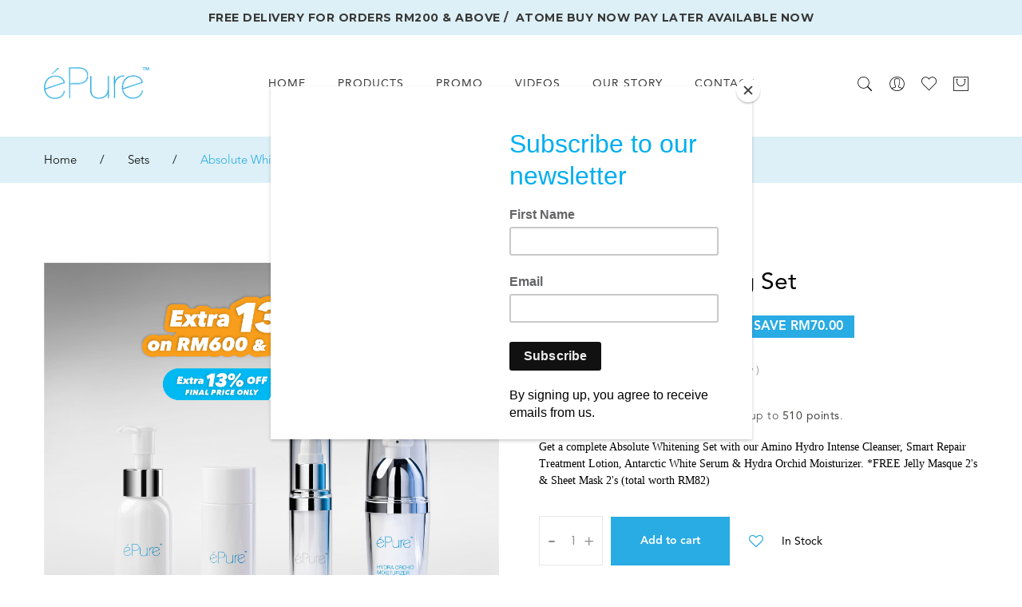

--- FILE ---
content_type: text/html; charset=UTF-8
request_url: https://www.epureskin.com.my/product/230
body_size: 23511
content:
<!DOCTYPE html>
<html lang="zxx">

<head>
		<title>Absolute Whitening Set</title>

	<meta property="og:title" content="Absolute Whitening Set">
	<meta property="og:description" content="Get a complete Absolute Whitening Set with our Amino Hydro Intense Cleanser, Smart Repair Treatment Lotion, Antarctic White Serum &amp; Hydra Orchid Moisturizer. *FREE Jelly Masque 2's &amp; Sheet Mask 2's (total worth RM82)">
	<meta property="og:url" content="https://www.epureskin.com.my/product/230">
	<meta property="og:image" content="https://www.epureskin.com.my/assets/image/product/1284726478-2025_Anniversary_Sets-02.jpg">
	<meta property="product:brand" content="éPure">
	<meta property="product:availability" content="in stock">
	<meta property="product:condition" content="new">
	<meta property="product:price:amount" content="510.00">
	<meta property="product:price:currency" content="MYR">
	<meta property="product:retailer_item_id" content="230">
	<meta property="product:item_group_id" content="AWS02">

	<!-- Google Tag Manager -->
<script>(function(w,d,s,l,i){w[l]=w[l]||[];w[l].push({'gtm.start':
new Date().getTime(),event:'gtm.js'});var f=d.getElementsByTagName(s)[0],
j=d.createElement(s),dl=l!='dataLayer'?'&l='+l:'';j.async=true;j.src=
'https://www.googletagmanager.com/gtm.js?id='+i+dl;f.parentNode.insertBefore(j,f);
})(window,document,'script','dataLayer','GTM-MKN7WTJP');</script>
<!-- End Google Tag Manager -->

<!-- Google tag (gtag.js) -->
<script async src="https://www.googletagmanager.com/gtag/js?id=G-7SKWE0BKTS"></script>
<script>
  window.dataLayer = window.dataLayer || [];
  function gtag(){dataLayer.push(arguments);}
  gtag('js', new Date());

  gtag('config', 'G-7SKWE0BKTS');
</script>

<script type="application/ld+json">
{
  "@context": "https://schema.org",
  "@type": "WebSite",
  "name": "éPure™ Malaysia Official Store",
  "alternateName": ["éPure", "éPure Skincare", "éPure Malaysia", "éPure Malaysia Official Store"],
  "url": "https://www.epureskin.com.my/",
  "logo": "https://www.epureskin.com.my/assets/shop/images/logo/metalogo.png",
  "contactPoint": {
    "@type":"ContactPoint",
    "telephone": "+600379880282",
    "contactType": "customer service",
    "areaServed":"MY",
    "availableLanguage": ["en","Malay"]
  },
  "sameAs": [
    "https://www.facebook.com/epureskinmy/",
    "https://www.instagram.com/epuremy/",
    "https://www.youtube.com/@epuremy7380"
  ]
}
</script>

<!--tiktok-->
<script>
!function (w, d, t) {
  w.TiktokAnalyticsObject=t;var ttq=w[t]=w[t]||[];ttq.methods=["page","track","identify","instances","debug","on","off","once","ready","alias","group","enableCookie","disableCookie"],ttq.setAndDefer=function(t,e){t[e]=function(){t.push([e].concat(Array.prototype.slice.call(arguments,0)))}};for(var i=0;i<ttq.methods.length;i++)ttq.setAndDefer(ttq,ttq.methods[i]);ttq.instance=function(t){for(var e=ttq._i[t]||[],n=0;n<ttq.methods.length;n++)ttq.setAndDefer(e,ttq.methods[n]);return e},ttq.load=function(e,n){var i="https://analytics.tiktok.com/i18n/pixel/events.js";ttq._i=ttq._i||{},ttq._i[e]=[],ttq._i[e]._u=i,ttq._t=ttq._t||{},ttq._t[e]=+new Date,ttq._o=ttq._o||{},ttq._o[e]=n||{};var o=document.createElement("script");o.type="text/javascript",o.async=!0,o.src=i+"?sdkid="+e+"&lib="+t;var a=document.getElementsByTagName("script")[0];a.parentNode.insertBefore(o,a)};

  ttq.load('CLNCBUJC77U5HE4E4OA0');
  ttq.page();
}(window, document, 'ttq');
</script>

<!-- Hotjar Tracking Code for my site -->
<script>
    (function(h,o,t,j,a,r){
        h.hj=h.hj||function(){(h.hj.q=h.hj.q||[]).push(arguments)};
        h._hjSettings={hjid:3633722,hjsv:6};
        a=o.getElementsByTagName('head')[0];
        r=o.createElement('script');r.async=1;
        r.src=t+h._hjSettings.hjid+j+h._hjSettings.hjsv;
        a.appendChild(r);
    })(window,document,'https://static.hotjar.com/c/hotjar-','.js?sv=');
</script>

<!-- Primary Meta Tags -->
<title>éPure™ Malaysia Official Store | Minimum Time, Maximum Results</title>
<meta name="title" content="éPure™ Malaysia Official Store | Minimum Time, Maximum Results">
<meta name="description" content="éPure™ was founded in 2012 in collaboration with Dr. Yulong Moy. Combining innovation with experience, our products are formulated in the USA and manufactured in Taiwan with only high-quality ingredients.">

<meta property="og:url" content="https://epureskin.com.my" />
<meta property="og:type" content="website" />
<meta property="og:title" content="éPure Malaysia" />
<meta property="og:site_name" content="éPure™ Malaysia Official Store" />
<meta property="og:description" content="éPure™ Malaysia Official Store | Minimum Time, Maximum Results" />
<meta property="og:image" content="https://epureskin.com.my/assets/shop/images/logo/metalogo.png" />

<meta charset="utf-8">
<meta http-equiv="x-ua-compatible" content="ie=edge">
<meta name="viewport" content="width=device-width, initial-scale=1, maximum-scale=1" >

<!-- Add site Favicon -->
<link rel="icon" href="https://www.epureskin.com.my/assets/shop/images/logo/favicon.png" />
<!-- <link rel="icon" href="assets/images/favicon/cropped-favicon-32x32.png" sizes="32x32" />
<link rel="icon" href="assets/images/favicon/cropped-favicon-192x192.png" sizes="192x192" /> -->
<link rel="apple-touch-icon" href="assets/images/favicon/cropped-favicon-180x180.png" />
<meta name="msapplication-TileImage" content="assets/images/favicon/cropped-favicon-270x270.png" />

<!-- All CSS is here
============================================ -->
<link rel="stylesheet" href="https://www.epureskin.com.my/assets/shop/css/vendor/bootstrap.min.css" />
<link rel="stylesheet" href="https://www.epureskin.com.my/assets/shop/css/vendor/pe-icon-7-stroke.css" />
<link rel="stylesheet" href="https://www.epureskin.com.my/assets/shop/css/vendor/themify-icons.css" />
<link rel="stylesheet" href="https://www.epureskin.com.my/assets/shop/css/vendor/font-awesome.min.css" />
<link rel="stylesheet" href="https://www.epureskin.com.my/assets/shop/css/plugins/animate.css" />
<link rel="stylesheet" href="https://www.epureskin.com.my/assets/shop/css/plugins/aos.css" />
<link rel="stylesheet" href="https://www.epureskin.com.my/assets/shop/css/plugins/magnific-popup.css" />
<link rel="stylesheet" href="https://www.epureskin.com.my/assets/shop/css/plugins/swiper.min.css" />
<link rel="stylesheet" href="https://www.epureskin.com.my/assets/shop/css/plugins/jquery-ui.css" />
<link rel="stylesheet" href="https://www.epureskin.com.my/assets/shop/css/plugins/nice-select.css" />
<link rel="stylesheet" href="https://www.epureskin.com.my/assets/shop/css/plugins/select2.min.css" />
<link rel="stylesheet" href="https://www.epureskin.com.my/assets/shop/css/plugins/easyzoom.css" />
<link rel="stylesheet" href="https://www.epureskin.com.my/assets/shop/css/plugins/slinky.css" />
<link rel="stylesheet" href="https://www.epureskin.com.my/assets/shop/css/style.css" />
<link href="https://fastly.jsdelivr.net/gh/gitbrent/bootstrap4-toggle@3.6.1/css/bootstrap4-toggle.min.css" rel="stylesheet">
<link href="https://unpkg.com/gijgo@1.9.13/css/gijgo.min.css" rel="stylesheet" type="text/css" />


<style>
@font-face {
  font-family: 'Avenir';
  src: url("https://www.epureskin.com.my/assets/shop/fonts/Avenir-Roman.otf");
  font-weight: normal;
  font-style: normal;
  font-display: swap;
}
@font-face {
  font-family: 'Avenir';
  src: url("https://www.epureskin.com.my/assets/shop/fonts/Avenir-Light.otf");
  font-weight: 300;
  font-style: normal;
  font-display: swap;
}
@font-face {
  font-family: 'Avenir';
  src: url("https://www.epureskin.com.my/assets/shop/fonts/Avenir-Heavy.otf");
  font-weight: 800;
  font-style: normal;
  font-display: swap;
}
@font-face {
  font-family: 'Avenir';
  src: url("https://www.epureskin.com.my/assets/shop/fonts/Avenir-Black.otf");
  font-weight: 900;
  font-style: normal;
  font-display: swap;
}

body {
	font-family:'Avenir';
	font-weight:normal;
}
p {
	font-family:'Avenir';
	font-weight:300;
	letter-spacing:0.5px;
	color:#42423F;
}
h1, h2, h3, h4, h5, h6 {
	font-family:'Avenir';
	font-weight:normal;
}
.product-price span {
	font-weight:800;
	color:#000;
}
.service-wrap-2 .service-content-2 p {
	font-size:14px;
	line-height:1.6;
}
.service-wrap-2 .service-content-2 h3 {
	font-weight:800;
	margin-bottom:20px;
}
.section-title-2 h2 {
	font-weight:500;
	font-size:32px;
}
.footer-widget h3.footer-title {
	font-weight:500;
}
.footer-about p {
	font-size:14px;
}
.section-title-2 h2::before,
.service-wrap-2 .service-content-2 h3:before {
	display:none;
}


#scrollUp:hover {
	background-color:#29ABE3;
}
.product-wrap .product-img .product-action-wrap .product-action-btn-1:hover,
.product-wrap .product-img .product-action-2-wrap:hover .product-action-btn-2 {
	background-color:#00C0F3;
}
a:hover, .footer-list ul li a:hover {
	color:#29ABE3;
}
.footer-about .payment-img a {
	display:inline-block;
	border-radius:50%;
	width:34px;
	line-height:34px;
	color:#fff;
	background-color:#29ABE3;
	text-align:center;
	margin-right:4px;
}
.header-top {
	background-color:#DDF0F7;
}
.welcome-text {
	padding:10px 15px;
}
.welcome-text>p {
	font-weight:500;
}
.main-menu > nav > ul > li > a {
	letter-spacing:1px;
}
.main-menu > nav > ul > li:hover > a {
	color:#29ABE3;
}
.main-menu > nav > ul > li > a::after {
	/*background-color:#29ABE3;*/
	background-color: rgba(0, 0, 0, 0);
}
.main-menu > nav > ul > li > ul li:hover > a {
	color:#29ABE3;
}
.logo a img {
	max-height:40px;
}
.slider-active .swiper-slide>img {
	width:100%;
}
.main-slider-nav.home-slider-prev::before {
	display:none;
}
.main-slider-nav {
	left:15px;
	bottom:50%;
	color:#fff;
	transform:translateY(50%);
}
.main-slider-nav.home-slider-next {
	left:unset;
	right:15px;
	margin:0;
}
.main-slider-nav>i {
	font-size:60px;
}
.main-slider-nav:hover {
	color:#29ABE3;
}
.product-wrap .product-content h3 a {
	text-align:center;
	display: -webkit-box;
  -webkit-line-clamp: 2;
  -webkit-box-orient: vertical;  
  overflow: hidden;
}
.product-price {
	text-align:center;
}
.service-wrap-2 .service-img-2 img {
	height:80px;
}
.section-title-2 h2::before {
	background-color:#29ABE3;
}
.testimonial-img {
	border-radius:50%;
	opacity:1!important;
	max-width:250px;
	visibility:unset!important;
	overflow:hidden;
	margin:0px auto!important;
}
.testimonial-info {
	text-align:center;
}
.testimonial-info>h4 {
	display:inline-block;
}
.not-slider-btn-2 {
	display:inline-block;
	zoom:0.75;
}
.not-slider-btn-2>a.btn {
	border-radius:0;
}
.not-slider-btn-2>a.btn:hover {
	border-color:#00C0F3;
}
.slider-btn-2 a.btn:hover {
	/*border-color:transparent;*/
}
.btn-hover a.theme-color::after, .btn-hover button.theme-color::after {
	background-color:#00C0F3;
	height:calc(100% + 2px)!important;
	top:-1px;
	right:-1px;
}
.btn-hover a:hover::after, .btn-hover button:hover::after {
	width:calc(100% + 2px);
	left:-1px;
}
.product-wrap .product-content h3 a:hover {
	color:#29ABE3;
}

.sidebar-widget .sidebar-widget-title h3:before {
	background-color:#29ABE3;
}
.banner-wrapper {
	position:relative;
	margin:0 -15px;
}
.banner-wrapper > img {
	object-fit:cover;
	object-position:center;
}
.banner-wrapper > .content {
	position:absolute;
	top:0;
	left:0;
	width:100%;
	height:100%;
	display:flex;
	flex-direction:column;
	align-items:center;
	justify-content:center;
	text-align:center;
	letter-spacing:1px;
}
.banner-wrapper > .content > .title {
	font-size:32px;
	padding-bottom:20px;
}
.banner-wrapper > .content > .desc {
	font-weight:300;
}

.sidebar-cart-active .sidebar-cart-all .cart-close:hover,
.sidebar-cart-active .sidebar-cart-all .cart-content ul li .cart-delete a:hover {
	color:#29ABE3;
}
.sidebar-cart-active .sidebar-cart-all .cart-content ul li .cart-title h4 a:hover {
	color:#29ABE3;
	font-weight:500;
}
.sidebar-cart-active .sidebar-cart-all .cart-content ul li .cart-title span {
	font-weight:800;
}
.sidebar-cart-active .sidebar-cart-all .cart-content .cart-total h4 span {
	font-weight:800;
}
.sidebar-cart-active .sidebar-cart-all .cart-content ul li .cart-delete {
	position:relative;
}
.sidebar-cart-active .sidebar-cart-all .cart-content ul li .cart-delete>.product-quality {
	position:absolute;
	bottom:0;
	right:0;
}
.sidebar-cart-active .sidebar-cart-all .cart-content ul li .cart-delete>.product-quality .qtybutton.dec,
.sidebar-cart-active .sidebar-cart-all .cart-content ul li .cart-delete>.product-quality .qtybutton.inc {
	line-height:30px;
}
.sidebar-cart-active .sidebar-cart-all .cart-content ul li .cart-delete>.product-quality .qtybutton.inc { 
	top:0;
}
.sidebar-cart-active .sidebar-cart-all .cart-content ul li .cart-delete>.product-quality > input {
	line-height:30px;
	height:30px;
}
.breadcrumb-area {
	padding:18px 15px;
	background-color:#DDF0F7;
}
.breadcrumb-area:before {
	display:none;
}
.breadcrumb-content ul {
	justify-content:flex-start;
}
.breadcrumb-content ul li {
	margin-right:14px;
}
.breadcrumb-content ul li,
.breadcrumb-content ul li a {
	font-weight:300;
	font-size:15px;
	color:#000;
}
.breadcrumb-content ul li.active {
	color:#29ABE3;
}
.spslash {
	padding:0 15px;
}

.myaccount-tab-menu a>img {
	width:18px;
	height:18px;
	object-fit:contain;
	object-position:center;
	margin-right:10px;
	vertical-align:sub;
}
.myaccount-tab-menu a {
	filter:grayscale(100%);
}
.myaccount-tab-menu a:hover, .myaccount-tab-menu a.active {
	filter:grayscale(0);
	background-color:#fff;
	color:#29ABE3;
	border-color:#ccc;
}
.swal2-styled.swal2-confirm {
	background-color:#00C0F3!important;
}
.swal2-styled.swal2-confirm:focus {
	box-shadow:none!important;
}
.checkout-btn>a {
	background-color:#fff!important;
	border:1px solid #00C0F3!important;
	color:#00C0F3!important;
}
.checkout-btn>a:hover {
	color:#fff!important;
}
.checkout-btn>a:after {
	background-color:#00C0F3!important;
}

.off-canvas-active .off-canvas-close {
	background-color:#00C0F3!important;
}

.your-order-area .your-order-wrap .payment-method .sin-payment {
	margin-bottom:0;
	position:relative;
	border-bottom:1px solid #ccc;
}
.your-order-area .your-order-wrap .payment-method .sin-payment:last-child {
	border-bottom:none;
}
.billing-info-wrap .your-order-area .your-order-wrap .payment-method .sin-payment label {
	background-color:#F3F6F9;
	padding:10px 15px;
	margin-left:0!important;
}
.your-order-area .your-order-wrap .payment-method .sin-payment input[type="radio"] {
	position:absolute;
	top:15px;
	right:15px;
	margin-top:0;
}
.your-order-area .your-order-wrap .payment-method .sin-payment input[type="radio"]:before {
	content:'';
	position:absolute;
	background-color:#fff;
	width:14px;
	height:14px;
	border-radius:50%;
}
.your-order-area .your-order-wrap .payment-method .sin-payment input[type="radio"]:checked:after {
	content:'';
	background-color:#00C0F3;
	position:absolute;
	width:8px;
	height:8px;
	margin-top:3px;
	margin-left:3px;
	border-radius:50%;
}
.your-order-area .your-order-wrap .payment-method .sin-payment input[type="radio"]:checked + label {
	background-color:#00C0F3!important;
	color:#fff!important;
}
.billing-info-wrap .your-order-area {
	padding-left:0!important;
}

.product-wrap .product-img .product-action-2-wrap .product-action-btn-2 {
	background-color: #414042;
}
.calculate-discount-content .calculate-discount-btn a {
	background-color: #414042;
}
.single-testimonial p {
	line-height: 1.4;
}
#scrollUp{
	background: #29ABE3!important;
	display: none!important;
}
#scrollUp:hover{
	background: #414042!important;
}

.cart-continue-shopping-btn{
	color: #414042!important;
}
.cart-continue-shopping-btn:hover{
	background: rgba(0, 0, 0, 0)!important;
}
.cart-continue-shopping-btn a{
	color: #414042;
	border: 1px solid #414042!important;
}
.cart-continue-shopping-btn a:hover{
	color: #fff;
	background: #29ABE3!important;
	border: 1px solid #414042!important;
}

.cart-checkout-btn{
	color: #414042!important;
}
.cart-checkout-btn:hover{
	background: #29ABE3!important;
}
.cart-checkout-btn a{
	color: #414042!important;
	border: 1px solid #414042!important;
}
.cart-checkout-btn a:hover{
	color: #fff;
	background: #29ABE3!important;
	border: 1px solid #414042!important;
}

.btn-hover a, .btn-hover button {
  -webkit-transition: all 0s ease-in-out 0s;
  -o-transition: all 0s ease-in-out 0s;
  transition: all 0s ease-in-out 0s;
}

.btn-hover a::before, .btn-hover a::after, .btn-hover button::before, .btn-hover button::after {
  -webkit-transition: all 0s cubic-bezier(0.645, 0.045, 0.355, 1);
  -o-transition: all 0s cubic-bezier(0.645, 0.045, 0.355, 1);
  transition: all 0s cubic-bezier(0.645, 0.045, 0.355, 1);
}

.login-register-wrapper .login-form-container .login-register-form form input {
		padding: 0 5px;
	}
.sidebar-cart-active .sidebar-cart-all .cart-content > h3 {
	margin: 0 0 15px;
}
.free_shipping_msg_wrapper{
	margin-bottom: 20px;
}
.progress-container {
  width: 100%;
  background-color: #eee;
  border-radius: 30px;
  height: 6px;
  overflow: hidden;
  margin-top: 6px;
}

.shipping_progress_bar {
  height: 100%;
  width: 0%;
  background-color: #29ABE3;
  transition: width 0.3s ease;
}

.promotion_msg_wrapper{
	margin-bottom: 20px;
}
.promotion_msg{
	/*text-decoration: underline;*/
}
.sidebar-cart-active .sidebar-cart-all .cart-content ul{
	max-height: calc(100vh - 485px);
}
@media only screen and (max-width: 480px) {
  .banner-wrapper > img {
		height:200px;
	}

	.sidebar-cart-active{
		padding: 20px 15px 20px;
	}
	.sidebar-cart-active .sidebar-cart-all .cart-close {
		top: 10px;
		right: 10px;
		font-size: 45px;
	}
	.promotion_msg_wrapper{
		margin-bottom: 10px;
	}
	.free_shipping_msg_wrapper{
		margin-bottom: 10px;
	}
	.sidebar-cart-active .sidebar-cart-all .cart-content .cart-total{
		margin: 15px 0 15px;
	}
	.sidebar-cart-active .sidebar-cart-all .cart-content .checkout-btn a {
		padding: 12px 20px 12px;
	}
	.slider-btn-2 a.btn{
		padding: 12px 20px 12px;
	}
	.sidebar-cart-active .sidebar-cart-all .cart-content ul li{
		margin-bottom: 20px;
	}
}
	.mobileonly{
		display: none;
	}
	.webonly{
		display: block;
	}
@media only screen and (max-width: 767px) {
	.mobileonly{
		display: block;
	}
	.webonly{
		display: none;
	}
}
</style>

<!-- Meta Pixel Code -->
<script>
!function(f,b,e,v,n,t,s)
{if(f.fbq)return;n=f.fbq=function(){n.callMethod?
n.callMethod.apply(n,arguments):n.queue.push(arguments)};
if(!f._fbq)f._fbq=n;n.push=n;n.loaded=!0;n.version='2.0';
n.queue=[];t=b.createElement(e);t.async=!0;
t.src=v;s=b.getElementsByTagName(e)[0];
s.parentNode.insertBefore(t,s)}(window, document,'script',
'https://connect.facebook.net/en_US/fbevents.js');
fbq('init', '596299824537828');
fbq('track', 'PageView');
fbq('track', 'ViewContent');
</script>
<noscript><img height="1" width="1" style="display:none"
src="https://www.facebook.com/tr?id=596299824537828&ev=PageView&noscript=1"
/></noscript>
<!-- End Meta Pixel Code -->

<script id="mcjs">!function(c,h,i,m,p){m=c.createElement(h),p=c.getElementsByTagName(h)[0],m.async=1,m.src=i,p.parentNode.insertBefore(m,p)}(document,"script","https://chimpstatic.com/mcjs-connected/js/users/1e3e43aeb56c688068f8e1a66/fcadde2902aa0ec6e1de19f04.js");</script>

<!-- Google Tag Manager (noscript) -->
<noscript><iframe src="https://www.googletagmanager.com/ns.html?id=GTM-MKN7WTJP"
height="0" width="0" style="display:none;visibility:hidden"></iframe></noscript>
<!-- End Google Tag Manager (noscript) -->
	<title>Absolute Whitening Set</title>
	<meta name="title" content="Absolute Whitening Set | éPure™ Malaysia Official Store">
	<meta name="description" content="Get a complete Absolute Whitening Set with our Amino Hydro Intense Cleanser, Smart Repair Treatment Lotion, Antarctic White Serum &amp; Hydra Orchid Moisturizer. *FREE Jelly Masque 2's &amp; Sheet Mask 2's (total worth RM82)">

	<meta property="og:title" content="Absolute Whitening Set">
	<meta property="og:description" content="Get a complete Absolute Whitening Set with our Amino Hydro Intense Cleanser, Smart Repair Treatment Lotion, Antarctic White Serum &amp; Hydra Orchid Moisturizer. *FREE Jelly Masque 2's &amp; Sheet Mask 2's (total worth RM82)">
	<meta property="og:url" content="https://www.epureskin.com.my/product/230">
	<meta property="og:image" content="https://www.epureskin.com.my/assets/image/product/1284726478-2025_Anniversary_Sets-02.jpg">
	<!-- Add the slick-theme.css if you want default styling -->
	<link rel="stylesheet" type="text/css" href="//fastly.jsdelivr.net/npm/slick-carousel@1.8.1/slick/slick.css"/>
	<!-- Add the slick-theme.css if you want default styling -->
	<link rel="stylesheet" type="text/css" href="//fastly.jsdelivr.net/npm/slick-carousel@1.8.1/slick/slick-theme.css"/>
	<style>
	.ratting-form-wrapper .ratting-form .form-submit input:hover {
		background-color:#29ABE3;
	}
	.product-details-content .social-icon-style-4 a:hover,
	.easyzoom-style a.easyzoom-pop-up:hover {
		background-color:#29ABE3;
	}
	.product-details-content .product-details-price span {
		font-size:28px;
		font-weight:800;
		vertical-align: middle;
	}
	.description-review-topbar a.active,
	.single-product-wishlist a:hover, .single-product-compare a:hover,
	.product-details-content .product-details-review .product-rating i, .fa-heart-o, .fa-heart {
		color:#29ABE3;
	}
	.description-review-topbar a.active {
		font-weight:800;
	}
	.single-product-cart > a {
		background-color:#29ABE3;
	}
	.description-review-topbar.nav>span {
		display:inline-block;
		padding:0 15px;
	}
	.review-box {
		display:flex;
		margin-bottom:30px;
	}
	.pbar {
		display:inline-block;
		background-color:#ccc;
		width:150px;
		height:15px;
		margin:0 10px;
		position:relative;
	}
	.pbar:after {
		content:'';
		position:absolute;
		top:0;
		left:0;
		bottom:0;
		width:var(--pctg);
		background-color:#29ABE3;
	}
	.rate-area {
		width:180px;
		margin-right:40px;
		border-right:1px solid #ccc;
	}
	.bar-area>div {
		white-space:nowrap;
	}
	.rate>span {
		font-size:24px;
		font-weight:800;
		padding-right:10px;
	}
	.review-user {
		display:flex;
		/*margin-left:30px;*/
		margin-bottom:15px;
	}
	.review-content{
		margin-left:  0px!important;
	}
	.review-user .avatar {
		width:50px;
		height:50px;
		line-height:50px;
		border-radius:50%;
		background-color:#DDF0F7;
		color:#000;
		font-weight:800;
		font-size:20px;
		text-align:center;
		margin-right:10px;
	}
	.review-user .name {
		color:#000;
		font-weight:800;
		font-size:16px;
	}
	.review-user .desc {
		color:#888;
		font-weight:500;
		font-size:12px;
	}
	.single-review {
		display:block;
	}
	.single-review .review-content h5 span {
		font-weight:800;
		letter-spacing:0.5px;
	}
	.ratting-form-wrapper .ratting-form .rating-form-style input, .ratting-form-wrapper .ratting-form .rating-form-style textarea,
	.ratting-form-wrapper .ratting-form .rating-form-style select	{
		border: 1px solid #e8e8e8;
    height: 50px;
    background-color: transparent;
    padding: 2px 20px;
    color: #000000;
    font-size: 14px;
    width: 100%;
	}
	.fa-star, .fa-star-o, .fa-star-half-empty{
		color: #29ABE3;
	}
	.btn-hover a::after, .btn-hover button::after{
		background: #414042;
	}
	.ratting-form-wrapper .ratting-form .form-submit input{
		background: #414042;
	}
	.write-review{
		margin-left: auto;
	}
	.write-review-btn{

	}
	.add_to_cart:hover{
		color: #fff;
		background-color: #414042;
	}
	.add_to_cart2{
		background-color: #f2f2f2!important;
		color: #42423F!important;
	}
	.add_to_cart2:hover{
		color: #fff!important;
	}
	.product-gallery-row{
		padding-bottom: 60px;
	}

	.testimonial-img {
	    border-radius: 0%;
	    opacity: 1!important;
	    max-width: 500px;
	    visibility: unset!important;
	    overflow: hidden;
	    margin: 0px auto!important;
	}

	.slick-prev:before {
		  /*content: "<";*/
		  color: #000;
		  font-size: 25px;
		}

		.slick-next:before {
		  /*content: ">";*/
		  color: #000;
		  font-size: 25px;
		}

	.overlay {
	  position: absolute;
	  top: 0;
	  left: 0;
	  width: 100%;
	  height: 100%;
	  cursor: pointer;
	}
	.video-container {
	  position: relative;
	  width: 100%;
	  padding-bottom: 56.25%;
	}
	.modal-video-body{
		padding: 0px;
	}
	.modal-iframe{
		position: absolute;
	  top: 0;
	  left: 0;
	  bottom: 0;
	  right: 0;
	  width: 100%;
	  height: 100%;
	}
	.modal-video-header{
		background-color: rgba(0, 0, 0, 0);
		border: 0px;
	}
	.modal-video-content{
		background-color: rgba(0, 0, 0, 0);
		border: 0px;
	}
	.modal-video-close{
		border: 0px;
		background-color: rgba(0, 0, 0, 0);
		transform: scale(3);
	}
	.modal-video-close-x{
		
	}
	.btn-option{
		color:  #000;
    	background-color: #fff;
    	border-color: #29ABE3;
    	border: 1px solid #29ABE3;
	}
	.btn-variation{
		background-color: #fff;
    	border-color: #29ABE3;
	    /*font-weight: 600;*/
	    color: #000;
	    padding: 20px 37px;
	    z-index: 1;
	    margin-right: 10px;
	}
	.btn-variation:hover{
		color: #fff;
	    background-color: #6c757d;
	    border-color: #6c757d;
	}
	.btn-variation-check{
		background-color: #29ABE3;
		display: inline-block;
	    font-weight: 600;
	    color: #ffffff;
	    padding: 20px 37px;
	    z-index: 1;
	    margin-right: 10px;
	}
	.btn-variation-check:hover{
		color: #fff;
		background-color: #29ABE3;
	}
	.btn-check:checked+.btn-outline-secondary{
		color:  #fff;
    	background-color: #29ABE3;
    	border-color: #29ABE3;
	}
	.save-price{
		color:  #fff;
		background-color: #29ABE3;
		margin-left: 10px;
		padding: 2px 14px;
		font-size: 16px!important;
		vertical-align: middle;
	}
	.old-price{
		vertical-align: text-top!important;
	}
	.form-submit input {
		background: #29ABE3!important;
	}
	.form-submit input:hover {
    	background: #414042!important;
	}
	.write-review-btn:hover{
		color:  #fff;
	}
	.product-content h3 a{
		min-height: 38.38px;
	}
	.swiper-slide-video{
		width:100%;
		height:570px;
		z-index: 999;
	}
	.product-details-content h2 {
		line-height: 1.5;
	}
	@media only screen and (max-width: 991px) {
		.write-review{
			margin: auto;
		}
		/*.review-box{
			flex-direction: column;
		}*/

	}
	@media only screen and (max-width: 767px) {
		.swiper-slide-video{
			max-height: 92.31vw;
		}
		.single-product-cart{
			margin-right: 23px;
		}
		.write-review{
			margin: auto;
			margin-left: 10px;
		}
		.write-review > a {
		    padding: 10px 10px;
		    font-size: 10px;
		    text-align: center;
		}
		.rate-area {
			margin-right:10px;
			width: 140px;
		}
		/*.review-box{
			flex-direction: column;
		}*/
		.swiper-button-next, .swiper-button-prev{
			top:  40%;
			color: #29ABE3;
		}
		.swiper-button-next:after, .swiper-button-prev:after{
			font-size: 22px;
		}
	}
	@media only screen and (max-width: 500px) {
		.nav{
			display: block;
		}
		.review-box{
			flex-direction: column;
		}
		.rate-area {
			margin:10px;
			margin-left: 0px;
			margin-top: 0px;
			width: 140px;
			border: none;
		}
		.write-review{
			margin:10px;
			margin-left: 0px;
			font-size: 15px;
		}
	}

	@media only screen and (max-width: 410px) {
		.save-price{
			margin-left: 0px;
		}
	}
	</style>
</head>

<body>

	<div class="main-wrapper main-wrapper-2">
			
		<style>

	@media only screen and (max-width: 991px) {
			.header-area{
				padding-top: 0;
			}
			.header-top {
        		margin-bottom: 20px;
    		}

	}
</style>
<header class="header-area header-responsive-padding header-height-1">
	<div class="header-top bg-gray">
		<div class="container">
			<div class="row align-items-center">
				<div class="col-12">
					<div class="welcome-text text-center">
												<p><strong> FREE DELIVERY FOR ORDERS RM200 & ABOVE /  ATOME BUY NOW PAY LATER AVAILABLE NOW</strong></p>
						<!-- <p>FREE SHIPPING OVER RM200</p> -->
					</div>
				</div>
			</div>
		</div>
	</div>
	<div class="header-bottom sticky-bar">
		<div class="container">
			<div class="row align-items-center">
				<div class="col-lg-2 col-md-6 col-6">
					<div class="logo">
						<a href="https://www.epureskin.com.my/"><img src="https://www.epureskin.com.my/assets/shop/images/logo/logo.png" alt="logo"></a>
					</div>
				</div>
				<div class="col-lg-8 d-none d-lg-block d-flex justify-content-center">
					<div class="main-menu text-center">
						<nav>
							<ul>
								<li><a href="https://www.epureskin.com.my/">HOME</a></li>
								<li><a href="https://www.epureskin.com.my/catalog">PRODUCTS</a></li>
								<li><a href="https://www.epureskin.com.my/promo">PROMO</a></li>
								<li><a href="https://www.epureskin.com.my/video">VIDEOS</a></li>
								<li><a href="https://www.epureskin.com.my/story">OUR STORY</a></li>
								<li><a href="https://www.epureskin.com.my/contact-us">CONTACT</a></li>
							</ul>
						</nav>
					</div>
				</div>
				<div class="col-lg-2 col-md-6 col-6">
					<div class="header-action-wrap">
						<div class="header-action-style header-search-1">
							<a class="search-toggle" href="#">
								<i class="pe-7s-search s-open"></i>
								<i class="pe-7s-close s-close"></i>
							</a>
							<div class="search-wrap-1">
								<form action="https://www.epureskin.com.my/catalog">
									<input type="text" name="product_search" placeholder="Search products…" required>
									<button type="submit" class="button-search"><i class="pe-7s-search"></i></button>
								</form>
							</div>
						</div>
						<div class="header-action-style">
							<a class="logged" title="" href="https://www.epureskin.com.my/account" style="display:none"><i class="pe-7s-user"></i></a>
							<a class="not-logged" title="" href="https://www.epureskin.com.my/login" style="display:none"><i class="pe-7s-user"></i></a>
						</div>
						<div class="header-action-style">
							<a title="Wishlist" href="https://www.epureskin.com.my/wishlist"><i class="pe-7s-like"></i></a>
						</div>
						<div class="header-action-style header-action-cart">
							<a class="cart-active cart_total_qty_list" href="#">
								<i class="pe-7s-shopbag"></i>
								<!-- <span class="product-count bg-black cart_total_qty"></span> -->
							</a>
						</div>
						<div class="header-action-style d-block d-lg-none">
							<a class="mobile-menu-active-button" href="#"><i class="pe-7s-menu"></i></a>
						</div>
					</div>
				</div>
			</div>
		</div>
	</div>
</header>




<!-- mini cart start -->
<div class="sidebar-cart-active">
	<div class="sidebar-cart-all">
		<a class="cart-close" href="#"><i class="pe-7s-close"></i></a>
		<div class="cart-content">
			<h3>Shopping Cart</h3>
				<!-- <div class="free_shipping_msg"></div> -->

				<div class="free_shipping_msg_wrapper">
				  <div class="free_shipping_msg"></div>
				  <div class="progress-container">
				    <div class="shipping_progress_bar"></div>
				  </div>
				</div>
					<div class="promotion_msg_wrapper">
											<a class="promotion_msg" href="https://www.epureskin.com.my/catalog">✨ <strong>ATOME - Instalment Plan Available Now</strong></a><br>
											<a class="promotion_msg" href="https://www.epureskin.com.my/catalog">✨  All Single Product <u>13% OFF</u></a><br>
											<a class="promotion_msg" href="https://www.epureskin.com.my/catalog">✨ Spend RM600+, <u>Get Extra 13% OFF</u></a><br>
											<a class="promotion_msg" href="https://www.epureskin.com.my/product/321">✨ 13th Anniversary <u>Complete Set</u></a><br>
											<a class="promotion_msg" href="https://www.epureskin.com.my/product/222">✨ Mandelic Acid Serum <u> Clearance</u></a><br>
											<a class="promotion_msg" href="https://www.epureskin.com.my/catalog?main_category=40">✨ <u> Jelly Masque</u> & <u> Sheet Mask Combo</u></a><br>
										</div>
				<ul class="cart_list">
					<!-- <li>
						<div class="cart-img">
							<a href="#"><img src="assets/images/cart/cart-1.jpg" alt=""></a>
						</div>
						<div class="cart-title">
							<h4><a href="#">Stylish Swing Chair</a></h4>
							<span>RM239.90</span>
						</div>
						<div class="cart-delete">
							<a href="#">×</a>
							<div class="product-quality"><div class="dec qtybutton">-</div>
									<input class="cart-plus-minus-box input-text qty text" name="qtybutton" value="1">
							<div class="inc qtybutton">+</div></div>
						</div>
					</li>
					<li>
						<div class="cart-img">
							<a href="#"><img src="assets/images/cart/cart-2.jpg" alt=""></a>
						</div>
						<div class="cart-title">
							<h4><a href="#">Modern Chairs</a></h4>
							<span>RM239.90</span>
						</div>
						<div class="cart-delete">
							<a href="#">×</a>
						</div>
					</li> -->
				</ul>
			<div class="cart-total">
				<h4>Subtotal: <span class="cart_total_price" style="float: right;">0.00</span><span style="float: right;">RM</span></h4>
			</div>
			<div class="slider-btn-2 not-slider-btn-2 mb-15 cart-continue-shopping-btn" style="zoom:1; width:100%">
				<a href="https://www.epureskin.com.my/catalog" class="btn theme-color animated" style="width:100%">
					Continue Shopping
				</a>
			</div>
			<div class="checkout-btn cart-checkout-btn">
				<a class="theme-color" href="https://www.epureskin.com.my/cart">checkout</a>
			</div>
		</div>
	</div>
</div>		
		<div class="breadcrumb-area">
			<div class="container">
				<div class="breadcrumb-content text-center">
					<ul>
						<li><a href="https://www.epureskin.com.my/">Home</a></li>
						<li class="spslash">/</li>
						<li class=""><a href="https://www.epureskin.com.my/catalog?main_category=24">Sets</a></li>
						<li class="spslash">/</li>
						<li class="active" style="text-align: left;">Absolute Whitening Set</li>
					</ul>
				</div>
			</div>
    </div>
		<div class="product-details-area pb-100 pt-100">
				<div class="container">
						<div class="row">
								<div class="col-lg-6">
										<div class="product-details-img-wrap" >
												<div class="swiper-container product-details-big-img-slider-2 pd-big-img-style">
														<div class="swiper-wrapper">
																															<div class="swiper-slide">
																		<div class="easyzoom-style">
																				<div class="easyzoom /*easyzoom--overlay*/">
																						<a href="https://www.epureskin.com.my/assets/image/product/1284726478-2025_Anniversary_Sets-02.jpg">
																								<img src="https://www.epureskin.com.my/assets/image/product/1284726478-2025_Anniversary_Sets-02.jpg" alt="">
																						</a>
																				</div>
																				<a class="easyzoom-pop-up img-popup" href="https://www.epureskin.com.my/assets/image/product/1284726478-2025_Anniversary_Sets-02.jpg">
																						<i class="pe-7s-search"></i>
																				</a>
																		</div>
																</div>
																															<div class="swiper-slide">
																		<div class="easyzoom-style">
																				<div class="easyzoom /*easyzoom--overlay*/">
																						<a href="https://www.epureskin.com.my/assets/image/product/1094504995-2024_SetProductPhoto-03.jpg">
																								<img src="https://www.epureskin.com.my/assets/image/product/1094504995-2024_SetProductPhoto-03.jpg" alt="">
																						</a>
																				</div>
																				<a class="easyzoom-pop-up img-popup" href="https://www.epureskin.com.my/assets/image/product/1094504995-2024_SetProductPhoto-03.jpg">
																						<i class="pe-7s-search"></i>
																				</a>
																		</div>
																</div>
															
																														<!-- 
																<div class="swiper-slide">
																		<div class="easyzoom-style">
																				<div class="easyzoom easyzoom--overlay">
																						<a href="assets/images/product-details/pro-details-zoom-img-2.png">
																								<img src="assets/images/product-details/pro-details-large-img-2.png" alt="">
																						</a>
																				</div>
																				<a class="easyzoom-pop-up img-popup" href="assets/images/product-details/pro-details-large-img-2.png">
																						<i class="pe-7s-search"></i>
																				</a>
																		</div>
																</div>
																<div class="swiper-slide">
																		<div class="easyzoom-style">
																				<div class="easyzoom easyzoom--overlay">
																						<a href="assets/images/product-details/pro-details-zoom-img-3.png">
																								<img src="assets/images/product-details/pro-details-large-img-3.png" alt="">
																						</a>
																				</div>
																				<a class="easyzoom-pop-up img-popup" href="assets/images/product-details/pro-details-large-img-3.png">
																						<i class="pe-7s-search"></i>
																				</a>
																		</div>
																</div>
																<div class="swiper-slide">
																		<div class="easyzoom-style">
																				<div class="easyzoom easyzoom--overlay">
																						<a href="assets/images/product-details/pro-details-zoom-img-4.png">
																								<img src="assets/images/product-details/pro-details-large-img-4.png" alt="">
																						</a>
																				</div>
																				<a class="easyzoom-pop-up img-popup" href="assets/images/product-details/pro-details-large-img-4.png">
																						<i class="pe-7s-search"></i>
																				</a>
																		</div>
																</div>
																<div class="swiper-slide">
																		<div class="easyzoom-style">
																				<div class="easyzoom easyzoom--overlay">
																						<a href="assets/images/product-details/pro-details-zoom-img-5.png">
																								<img src="assets/images/product-details/pro-details-large-img-5.png" alt="">
																						</a>
																				</div>
																				<a class="easyzoom-pop-up img-popup" href="assets/images/product-details/pro-details-large-img-5.png">
																						<i class="pe-7s-search"></i>
																				</a>
																		</div>
																</div> -->
														</div>
												</div>
												<div class="product-details-small-img-wrap">
														<div class="swiper-container product-details-small-img-slider-2 pd-small-img-style pd-small-img-style-modify">
																<div class="swiper-wrapper">
																																				
																		<div class="swiper-slide">
																				<div class="product-details-small-img">
																						<img src="https://www.epureskin.com.my/assets/image/product/1284726478-2025_Anniversary_Sets-02.jpg" alt="Product Thumnail">
																				</div>
																		</div>
																																				
																		<div class="swiper-slide">
																				<div class="product-details-small-img">
																						<img src="https://www.epureskin.com.my/assets/image/product/1094504995-2024_SetProductPhoto-03.jpg" alt="Product Thumnail">
																				</div>
																		</div>
																		

																																	<!-- <div class="swiper-slide">
																				<div class="product-details-small-img">
																						<img src="assets/images/product-details/pro-details-small-img-7.png" alt="Product Thumnail">
																				</div>
																		</div>
																		<div class="swiper-slide">
																				<div class="product-details-small-img">
																						<img src="assets/images/product-details/pro-details-small-img-8.png" alt="Product Thumnail">
																				</div>
																		</div>
																		<div class="swiper-slide">
																				<div class="product-details-small-img">
																						<img src="assets/images/product-details/pro-details-small-img-9.png" alt="Product Thumnail">
																				</div>
																		</div>
																		<div class="swiper-slide">
																				<div class="product-details-small-img">
																						<img src="assets/images/product-details/pro-details-small-img-10.png" alt="Product Thumnail">
																				</div>
																		</div> -->
																</div>
														</div>
														<div class="pd-prev-2 pd-nav-style-2"> <i class="ti-angle-left"></i></div>
														<div class="pd-next-2 pd-nav-style-2"> <i class="ti-angle-right"></i></div>
												</div>
										</div>
								</div>
								<div class="col-lg-6">
										<div class="product-details-content" >
												<h2>Absolute Whitening Set</h2>
												<div class="product-details-price">
													
																<span class="old-price">RM580.00</span>
																<span class="price">RM510.00</span>
																<span class="price save-price">SAVE RM70.00</span>														<!-- <span class="price">RM510.00</span> -->
												</div>
												<div class="product-details-review">
														<div class="product-rating">
															<i class="fa fa-star"></i>
																			<i class="fa fa-star"></i>
																			<i class="fa fa-star"></i>
																			<i class="fa fa-star"></i>
																			<i class="fa fa-star"></i>														</div>
														<span>( 4 Customer Review )</span>
												</div>
												<p style="margin-top:30px">

												<div class="product-prices" style="box-sizing: inherit; margin-top: 20px; color: rgb(103, 103, 103); font-family: Poppins, sans-serif; font-size: 16px;">
													<p id="loyalty" class="align_justify" style="box-sizing: inherit; margin-bottom: 1rem;">By buying this product you can collect up to 
														<span style="box-sizing: inherit; font-weight: bolder;">
															<span id="totLoyaltyAdvanced_points" style="box-sizing: inherit;">510</span>&nbsp;points</span>.
													</p>
												</div>

													
												<span style="font-family: Verdana; color: rgb(0, 0, 0);">Get a complete Absolute Whitening Set with our Amino Hydro Intense Cleanser, Smart Repair Treatment Lotion, Antarctic White Serum &amp; Hydra Orchid Moisturizer. *FREE Jelly Masque 2's &amp; Sheet Mask 2's (total worth RM82)</span>
												</p>
												
												
												
												<div class="product-details-action-wrap">
													
														<div class="product-quality">
																<input class="cart-plus-minus-box input-text qty text" name="qtybutton" id="product_quantity" value="1" max="5">
														</div>														
																		<div class="single-product-cart">
																			<a href="#" class="add_to_cart" product_id="230">Add to cart</a>
																		</div>
																	
														<div class="single-product-wishlist">
																<a title="Wishlist" class="wishlist_status" href="#" id="add_to_wishlist" pwmasterid="230"><i class="fa fa-heart-o"></i></a>
														</div>
														
																		<div class="product-stock">In Stock</div>
																													</div>
												<div class="social-icon-style-4" style="margin-top:30px; padding-top:30px; border-top:1px solid #616160">
														<a href="#" id="fb_share" target="_blank"><i class="fa fa-facebook"></i></a>
														<!--a href="#"><i class="fa fa-dribbble"></i></a-->
														<a href="#" id="wa_share" target="_blank"><i class="fa fa-whatsapp"></i></a>
														<!-- <a href="#" id="ml_share" target="_blank"><i class="fa fa-envelope"></i></a> -->
														<a href="#" id="pt_share" target="_blank"><i class="fa fa-pinterest-p"></i></a>
														<a href="#" id="tw_share" target="_blank"><i class="fa fa-twitter"></i></a>
														<!--a href="#"><i class="fa fa-linkedin"></i></a-->
												</div>
										</div>
								</div>
						</div>
				</div>
		</div>
		
		<div class="description-review-area pb-85">
				<div class="container">
					<div class="description-review-topbar nav" >
						<a class="active" data-bs-toggle="tab" href="#des-details1"> Description </a>
						<span> / </span>
						<a data-bs-toggle="tab" href="#des-details2" class=""> Application </a>
						<span> / </span><br>
						<a data-bs-toggle="tab" href="#des-details3" class=""> Ingredients </a>
						<span> / </span>
						<a data-bs-toggle="tab" href="#des-details4" class=""> FAQs </a>
					</div>
					<div class="tab-content">
						<div id="des-details1" class="tab-pane active">
								<div class="product-description-content">
									<div><span style="font-family: Verdana; color: rgb(0, 0, 0);">Absolute Whitening Set works well on brightening skin tone and repairing the skin barriers. This set is ideal for pigmentation-caused skin concerns. Suitable for all skin types, safe for sensitive skin.</span></div><div><span style="font-family: Verdana; color: rgb(0, 0, 0);"><br></span></div><div><span style="font-weight: bold; font-family: Verdana; color: rgb(0, 0, 0);">Benefits</span></div><div><span style="font-family: Verdana; color: rgb(0, 0, 0);">• Lighten &amp; Prevents Dark Spot</span></div><div><span style="font-family: Verdana; color: rgb(0, 0, 0);">• Even Out Skin Tone</span></div><div><span style="font-family: Verdana; color: rgb(0, 0, 0);">• Moisturize &amp; Repair Skin Barrier</span></div><div><span style="font-weight: bold; font-family: Verdana; color: rgb(0, 0, 0);"><br></span></div><div><span style="font-weight: bold; font-family: Verdana; color: rgb(0, 0, 0);">Absolute Whitening Set consists of</span></div><div><div><span style="font-family: Verdana; color: rgb(0, 0, 0);">1 x Amino Hydro Intense Cleanser 100ml</span><span style="color: rgb(0, 0, 0); font-family: Verdana;">&nbsp;</span><span style="color: rgb(0, 0, 0); font-family: Verdana; font-style: italic;">[Exp: May 2027]</span><span style="font-family: Verdana; color: rgb(0, 0, 0);"><br>1 x Smart Repair Treatment Lotion 110ml</span><span style="color: rgb(0, 0, 0); font-family: Verdana;">&nbsp;</span><span style="color: rgb(0, 0, 0); font-family: Verdana; font-style: italic;">[Exp: June 2027]</span><span style="font-family: Verdana; color: rgb(0, 0, 0);"><br></span><span style="color: rgb(0, 0, 0); font-family: Verdana;">1 x Antarctic White Serum 30ml&nbsp;</span><span style="color: rgb(0, 0, 0); font-family: Verdana; font-style: italic;">[Exp: Dec 2026]</span></div><div><span style="font-family: Verdana; color: rgb(0, 0, 0);">1 x Hydra Orchid Moisturizer 80ml&nbsp;</span><span style="color: rgb(0, 0, 0); font-family: Verdana; font-style: italic;">[Exp: Jan 2027]</span></div><div><span style="font-family: Verdana; color: rgb(0, 0, 0);"><br></span></div><div><span style="font-weight: bold; font-family: Verdana; color: rgb(0, 0, 0);">FREE GIFTS (worth RM82)</span></div><div><span style="font-family: Verdana; color: rgb(0, 0, 0);">2 x Membranous Jelly Masque 30g</span></div><div><span style="font-family: Verdana; color: rgb(0, 0, 0);">2 x Airy Serum Sheet Mask 24g</span></div></div>										<!-- <p >Lorem ipsum dolor sit amet, consectetur adipisicing elit, sed do eiusmod tempor incididunt ut labore et dolore magna aliqua. Ut enim ad minim veniam, quis nostrud exercita ullamco laboris nisi ut aliquip ex ea commodo consequat. Duis aute irure dolor in reprehenderit in voluptate velit esse cillum dolore eu fugiat nulla pariatur. </p>
										<p >Excepteur sint occaecat cupidatat non proident, sunt in culpa qui officia deserunt mollit anim id est laborum. Sed ut per unde omnis iste natus error sit voluptatem accusantium doloremque laudantium, totam rem aperiam, eaque ipsa quae ab illo</p> -->
								</div>
						</div>
						<div id="des-details2" class="tab-pane">
							<div class="specification-wrap table-responsive">
								<div><span style="font-weight: bold; font-family: Verdana; color: rgb(0, 0, 0);">Application For Day &amp; Night</span></div><div><span style="font-family: Verdana; color: rgb(0, 0, 0);">Step 1 / Amino Hydro Intense Cleanser&nbsp;</span></div><div><span style="font-family: Verdana; color: rgb(0, 0, 0);">Step 2 / Smart Repair Treatment Lotion&nbsp;</span></div><div><span style="font-family: Verdana; color: rgb(0, 0, 0);">Step 3 / Antarctic White Serum</span></div><div><span style="font-family: Verdana; color: rgb(0, 0, 0);">Step 4 / Hydra Orchid Moisturizer</span></div><div><br></div>									<!-- <table>
											<tbody>
													<tr>
															<td class="width1">Brands</td>
															<td>Airi, Brand, Draven, Skudmart, Yena</td>
													</tr>
													<tr>
															<td class="width1">Color</td>
															<td>Blue, Gray, Pink</td>
													</tr>
													<tr>
															<td class="width1">Size</td>
															<td>L, M, S, XL, XXL</td>
													</tr>
											</tbody>
									</table> -->
							</div>
						</div>
						<div id="des-details3" class="tab-pane">
							<div class="specification-wrap table-responsive">
								<div><span style="font-weight: bold; font-family: Verdana; color: rgb(0, 0, 0);">Ingredients</span></div><div><span style="font-family: Verdana; color: rgb(0, 0, 0); text-decoration-line: underline;">Amino Hydro Intense Cleanser&nbsp;</span></div><div><span style="font-family: Verdana; color: rgb(0, 0, 0);">WATER, SODIUM LAUROYL SARCOSINATE, SODIUM HYALURONATE, LAURYL HYDROXYSULTAINE, SODIUM LAURYL SULFATE. LAURYL PHOSPHATE, HONEY EXTRACT, COCAMIDE DEA, SODIUM CHLORIDE, ETHYLHEXYLGLYCERIN, DIPROPYLENE GLYCOL, SALVIA SCLAREA (CLARY) EXTRACT, STYRENE/ACRYLATES COPOLYMER, MAGNESIUM NITRATE, PHENOXYETHANOL, CAPRYLYL GLYCOL, MORUS BOMBYCIS ROOT EXTRACT, FLAVOR&nbsp;</span></div><div><span style="font-family: Verdana; color: rgb(0, 0, 0);"><br></span></div><div><span style="font-family: Verdana; color: rgb(0, 0, 0); text-decoration-line: underline;">Smart Repair Treatment Lotion&nbsp;</span></div><div><span style="font-family: Verdana; color: rgb(0, 0, 0);">WATER, PROPYLENE GLYCOL, ROSA DAMASCENA FLOWER WATER, CUCUMIS SATIVUS (CUCUMBER) EXTRACT, HYDROXYETHYL UREA, GLYCERIN, AVENA SATIVA (OAT) KERNEL EXTRACT, BETA-GLUCAN, HYALURONIC ACID, CALENDULA OFFICINALIS FLOWER EXTRACT, CHLORPHENESIN, COLLOIDAL SILVER</span></div><div><span style="font-family: Verdana; color: rgb(0, 0, 0);"><br></span></div><div><span style="font-family: Verdana; color: rgb(0, 0, 0); text-decoration-line: underline;">Antarctic White Serum</span></div><div><span style="font-family: Verdana; color: rgb(0, 0, 0);">WATER, 1,3-PROPANEDIOL, NIACINAMIDE, SCLEROTIUM GUM, GLYCERIN, TRANEXAMIC ACID, POLYQUATERNIUM-51, SODIUM HYALURONATE, DIPOTASSIUM GLYCYRRHIZINATE, CHLORPHENESIN , CARBOMER, TRIETHANILAMINE, ALLANTOIN, ETHYLENE DIAMINE TETRA ACETIC ACID DISODIUM, HYDROLYZED KERATIN, KERATIN, PSEUDOALTEROMONAS FERMENT EXTRACT, GLYCERYL ACRYLATE/ACRYLIC ACID COPOLYMER, PVM/MA COPOLYMER, OXIDISED KERATIN, PEG-40 HYDROGENATED CASTOR OIL , XANTHAN GUM, PHENOXYETHANOL, FLAVOR, CAPRYLYL GLYCOL, ETHYLHEXYLGLYCERIN</span></div><div><span style="font-family: Verdana; color: rgb(0, 0, 0);"><br></span></div><div><span style="font-family: Verdana; color: rgb(0, 0, 0); text-decoration-line: underline;">Hydra Orchid Moisturizer</span></div><div><span style="font-family: Verdana; color: rgb(0, 0, 0);">WATER, PETROLATUM, CARBOMER, GLYCERIN, ROSA DAMASCENA FLOWER WATER, CETYL ETHYLHEXANOATE, PROPYLENE GLYCOL, PHALAENOPSIS AMABILIS EXTRACT, SODIUM HYALURONATE, CUCUMIS SATIVUS (CUCUMBER) EXTRACT, CYCLOPENTASILOXANE, SACCHARIDE ISOMERATE, 3-o-ETHYL ASCORBIC ACID, COLLAGEN, PHOSPHOLIPIDS, CAMELLIA SINENSIS LEAF EXTRACT, CHONDRUS CRISPUS (CARRAGEENAN) EXTRACT, PANTHENOL, DIPOTASSIUM GLYCYRRHIZATE,&nbsp; HYDROGENATED POLYISOBUTENE, PHENOXYETHANOL, CAPRYLYL GLYCOL, FLAVOR</span></div><div><br></div>							</div>
						</div>
						<div id="des-details4" class="tab-pane">
							<div class="specification-wrap table-responsive">
								<div><span style="font-weight: bold; font-family: Verdana; color: rgb(0, 0, 0);">Is Absolute Whitening Set suitable for all ages?</span></div><div><span style="font-family: Verdana; color: rgb(0, 0, 0);">Yes, it is suitable for all ages who wish to improve or prevent hyperpigmentation.</span></div><div><span style="font-weight: bold; font-family: Verdana; color: rgb(0, 0, 0);"><br></span></div><div><span style="font-weight: bold; font-family: Verdana; color: rgb(0, 0, 0);">Is Absolute Whitening Set suitable for all skin types?</span></div><div><span style="font-family: Verdana; color: rgb(0, 0, 0);">Yes, this set is ideal for all skin types, including sensitive skin.</span></div>							</div>
						</div>
					</div>
					
					
					<div class="ratting-form-wrapper" style="margin:30px 0; padding:30px 0; border-bottom:1px solid #E2E2E0">

						<!-- <div class="row product-gallery-row">
							<div class="product-details-small-img-wrap">
								<div class="swiper-container product-details-small-img-slider-3 pd-small-img-style pd-small-img-style-modify">
										<div class="swiper-wrapper">
																								
												<div class="swiper-slide">
														<div class="product-details-small-img">
																<img src="https://www.epureskin.com.my/assets/image/product/1284726478-2025_Anniversary_Sets-02.jpg" alt="Product Thumnail">
														</div>
												</div>
																								
												<div class="swiper-slide">
														<div class="product-details-small-img">
																<img src="https://www.epureskin.com.my/assets/image/product/1094504995-2024_SetProductPhoto-03.jpg" alt="Product Thumnail">
														</div>
												</div>
																								
										</div>
								</div>
								<div class="pd-prev-2 pd-nav-style-2"> <i class="ti-angle-left"></i></div>
								<div class="pd-next-2 pd-nav-style-2"> <i class="ti-angle-right"></i></div>
							</div>
						</div> -->

						<div class="row product-gallery-row">
							<div class="your-class">
													
							</div>
						</div>
						
						<div class="review-box">
							<div class="rate-area">
								<div class="rate"><span>5.0</span> 
									<i class="fa fa-star"></i>
													<i class="fa fa-star"></i>
													<i class="fa fa-star"></i>
													<i class="fa fa-star"></i>
													<i class="fa fa-star"></i>									<!-- <i class="fa fa-star"></i>
									<i class="fa fa-star-half-empty"></i>
									<i class="fa fa-star-o"></i>
									<i class="fa fa-star-o"></i>
									<i class="fa fa-star-o"></i> -->
								</div>
								<div>Based on 4 Reviews</div>
							</div>
							
							<div class="bar-area">
								<div>
								<i class="fa fa-star"></i>
								<i class="fa fa-star"></i>
								<i class="fa fa-star"></i>
								<i class="fa fa-star"></i>
								<i class="fa fa-star"></i>
								<div class="pbar" style="--pctg:100.0%"></div><span>4</span>
								</div>
								
								<div>
								<i class="fa fa-star"></i>
								<i class="fa fa-star"></i>
								<i class="fa fa-star"></i>
								<i class="fa fa-star"></i>
								<i class="fa fa-star-o"></i>
								<div class="pbar" style="--pctg:0.0%"></div><span>0</span>
								</div>
								
								<div>
								<i class="fa fa-star"></i>
								<i class="fa fa-star"></i>
								<i class="fa fa-star"></i>
								<i class="fa fa-star-o"></i>
								<i class="fa fa-star-o"></i>
								<div class="pbar" style="--pctg:0.0%"></div><span>0</span>
								</div>
								
								<div>
								<i class="fa fa-star"></i>
								<i class="fa fa-star"></i>
								<i class="fa fa-star-o"></i>
								<i class="fa fa-star-o"></i>
								<i class="fa fa-star-o"></i>
								<div class="pbar" style="--pctg:0.0%"></div><span>0</span>
								</div>
								
								<div>
								<i class="fa fa-star"></i>
								<i class="fa fa-star-o"></i>
								<i class="fa fa-star-o"></i>
								<i class="fa fa-star-o"></i>
								<i class="fa fa-star-o"></i>
								<div class="pbar" style="--pctg:0.0%"></div><span>0</span>
								</div>
								
							</div>
							<!-- <div style="display:  block; float: right;"> -->
								<div class="single-product-cart write-review">
										<a href="#" class="write-review-btn">WRITE A REVIEW</a>
								</div>
							<!-- </div> -->
						</div>
						
						<div class="review_form_div">
						<h3>Add a Review</h3>
						<p>Your email address will not be published. Required fields are marked <span>*</span></p>
						<div class="your-rating-wrap">
							<span>Your rating</span>
							<div class="your-rating">
									<a onclick="ratestar(1);return false;"><i class="fa fa-star-o" id="rate_star1"></i></a>
									<a onclick="ratestar(2);return false;"><i class="fa fa-star-o" id="rate_star2"></i></a>
									<a onclick="ratestar(3);return false;"><i class="fa fa-star-o" id="rate_star3"></i></a>
									<a onclick="ratestar(4);return false;"><i class="fa fa-star-o" id="rate_star4"></i></a>
									<a onclick="ratestar(5);return false;"><i class="fa fa-star-o" id="rate_star5"></i></a>
							</div>
						</div>
						<div class="ratting-form">
							<form id="review-form" action="#" method="post">
									<div class="row">
											<div class="col-lg-3 col-md-6">
													<div class="rating-form-style mb-15">
															<label>Name <span>*</span></label>
															<input type="text" id="review_name" name="review_name" required readonly>
															<input type="hidden" id="review_user_id" name="review_user_id">
															<input type="hidden" id="review_rating" name="review_rating" value="0">
															<input type="hidden" id="review_product_id" name="review_product_id" value="230">
													</div>
											</div>
											<div class="col-lg-3 col-md-6">
													<div class="rating-form-style mb-15">
															<label>Email <span>*</span></label>
															<input type="email" id="review_email" name="review_email" required readonly>
													</div>
											</div>
											<div class="col-lg-3 col-md-6">
													<div class="rating-form-style mb-15">
															<label>Age <span>*</span></label>
															<input type="tel" id="review_age" name="review_age" required>
													</div>
											</div>
											<div class="col-lg-3 col-md-12">
													<div class="rating-form-style mb-15">
															<label>Skin Type <span>*</span></label>
															<select id="review_skin" name="review_skin">
																<option value="" disabled>Select your skin type</option>
																<option value="Oily Skin">Oily Skin</option>
																<option value="Combination Skin">Combination Skin</option>
																<option value="Dry Skin">Dry Skin</option>
																<option value="Normal Skin">Normal Skin</option>
																<option value="Sensitive Skin">Sensitive Skin</option>
															</select>
													</div>
											</div>
											<div class="col-md-12">
													<div class="rating-form-style mb-15">
															<label>Title <span>*</span></label>
															<input type="text" id="review_title" name="review_title" required>
													</div>
											</div>
											<div class="col-md-12">
													<div class="rating-form-style mb-15">
															<label>Message <span>*</span></label>
															<textarea id="review_text" name="review_text" required rows="8"></textarea>
													</div>
											</div>
											<div class="col-lg-12">
													<div class="form-submit">
															<input type="submit" value="Submit">
													</div>
											</div>
									</div>
							</form>
						</div>
						</div>
					</div>
					
					<div class="review-wrapper">
						<h3>4 review</h3>
						
							
						<div class="single-review">
							<div class="review-user">
								<div class="avatar">Ang</div>
								<div>
									<div class="name">Angie <span style="color: #29ABE3; font-size: 12px;">  Verified Buyer</span></div>
									<div class="desc">51 years old | Oily Skin</div>
								</div>
							</div>
							<div class="review-content">
									<div class="review-rating">

										<i class="fa fa-star"></i>
													<i class="fa fa-star"></i>
													<i class="fa fa-star"></i>
													<i class="fa fa-star"></i>
													<i class="fa fa-star"></i>
										<!-- <i class="fa fa-star"></i>
										<i class="fa fa-star-half-empty"></i>
										<i class="fa fa-star-o"></i>
										<i class="fa fa-star-o"></i>
										<i class="fa fa-star-o"></i> -->
										&nbsp;&nbsp;
										<span>August 17, 2024</span>
									</div>
									<h5><span>真的很好用！！</span></h5>
									<p>这已经是回购的第二套美白系列，因为脸上有很多黑斑之前做了激光镭射，需要护肤品来维持，用了这套护肤品之后皮肤好了很多，保湿效果很好，还帮助提亮肌肤，上装也不卡粉了。最喜欢洗面奶清洁效果超赞✨️</p>
							</div>
						</div>
							
						<div class="single-review">
							<div class="review-user">
								<div class="avatar">Vin</div>
								<div>
									<div class="name">Vincent <span style="color: #29ABE3; font-size: 12px;">  Verified Buyer</span></div>
									<div class="desc">20 years old | Oily Skin</div>
								</div>
							</div>
							<div class="review-content">
									<div class="review-rating">

										<i class="fa fa-star"></i>
													<i class="fa fa-star"></i>
													<i class="fa fa-star"></i>
													<i class="fa fa-star"></i>
													<i class="fa fa-star"></i>
										<!-- <i class="fa fa-star"></i>
										<i class="fa fa-star-half-empty"></i>
										<i class="fa fa-star-o"></i>
										<i class="fa fa-star-o"></i>
										<i class="fa fa-star-o"></i> -->
										&nbsp;&nbsp;
										<span>January 25, 2025</span>
									</div>
									<h5><span>护肤品选择他就对了！！</span></h5>
									<p>观望很久的一个品牌，使用了一段时间之后真的很喜欢温和不刺激而且效果也很明显，用了一段时间后会发现皮肤会有明显的提亮和保湿，小小的缺点就是个人觉得精华量有点少每次都是精华用完后toner和面霜都会有一大半啊哈哈哈哈，但是整体效果很赞很推荐！！</p>
							</div>
						</div>
							
						<div class="single-review">
							<div class="review-user">
								<div class="avatar">Jia</div>
								<div>
									<div class="name">Jian Hao <span style="color: #29ABE3; font-size: 12px;">  Verified Buyer</span></div>
									<div class="desc">20 years old | Oily Skin</div>
								</div>
							</div>
							<div class="review-content">
									<div class="review-rating">

										<i class="fa fa-star"></i>
													<i class="fa fa-star"></i>
													<i class="fa fa-star"></i>
													<i class="fa fa-star"></i>
													<i class="fa fa-star"></i>
										<!-- <i class="fa fa-star"></i>
										<i class="fa fa-star-half-empty"></i>
										<i class="fa fa-star-o"></i>
										<i class="fa fa-star-o"></i>
										<i class="fa fa-star-o"></i> -->
										&nbsp;&nbsp;
										<span>April 29, 2025</span>
									</div>
									<h5><span>绝对可以回购无限次的系列????</span></h5>
									<p>很推！特别温和也不粘腻的系列，基本上用了3天左右就可以看到效果了超喜欢～油痘肌可以闭眼入啊哈哈哈哈送的jellymask和sheetmask两个一起搭配使用真的是绝了特别舒服</p>
							</div>
						</div>
							
						<div class="single-review">
							<div class="review-user">
								<div class="avatar">Yan</div>
								<div>
									<div class="name">Yang <span style="color: #29ABE3; font-size: 12px;">  Verified Buyer</span></div>
									<div class="desc">35 years old | Oily Skin</div>
								</div>
							</div>
							<div class="review-content">
									<div class="review-rating">

										<i class="fa fa-star"></i>
													<i class="fa fa-star"></i>
													<i class="fa fa-star"></i>
													<i class="fa fa-star"></i>
													<i class="fa fa-star"></i>
										<!-- <i class="fa fa-star"></i>
										<i class="fa fa-star-half-empty"></i>
										<i class="fa fa-star-o"></i>
										<i class="fa fa-star-o"></i>
										<i class="fa fa-star-o"></i> -->
										&nbsp;&nbsp;
										<span>September 26, 2025</span>
									</div>
									<h5><span>减轻我的敏感肌</span></h5>
									<p>使用了很多产品，都没有一套是我能从买的产品 epure 是重复在买大大推荐给大家</p>
							</div>
						</div>
						
					</div>
										
					
				</div>
		</div>
		<div class="related-product-area pb-95">
				<div class="container">
						<div class="section-title-2 st-border-center text-center mb-75" >
								<h2>Related Products</h2>
						</div>
						<div class="related-product-active swiper-container">
								<div class="swiper-wrapper">
																			<div class="swiper-slide">
												<div class="product-wrap" >
														<div class="product-img img-zoom mb-25">
																<a href="https://www.epureskin.com.my/product/230">
																		<img src="https://www.epureskin.com.my/assets/image/product/1284726478-2025_Anniversary_Sets-02.jpg" alt="">
																</a>
																<div class="product-badge badge-top badge-right badge-pink">
																		<!-- <span>-10%</span> -->
																</div>
																<div class="product-action-wrap">
																		<!-- <button class="product-action-btn-1" title="Wishlist"><i class="pe-7s-like"></i></button> -->
																		<!-- <button class="product-action-btn-1" title="Quick View" data-bs-toggle="modal" data-bs-target="#exampleModal">
																				<i class="pe-7s-look"></i>
																		</button> -->
																</div>
																<div class="product-action-2-wrap">
																		<!-- <button class="product-action-btn-2" title="Add To Cart"><i class="pe-7s-cart"></i> Add to cart</button> -->
																</div>
														</div>
														<div class="product-content">
																<h3><a href="https://www.epureskin.com.my/product/230">Absolute Whitening Set</a></h3>
																<div class="product-price">
																		<!-- <span class="old-price">$25.89 </span> -->
																		<!-- <span class="price">RM580.00 </span> -->
																		
																				<span class="old-price" style="vertical-align: baseline!important;">RM580.00</span>
																				<span class="price">RM510.00</span>																</div>
														</div>
												</div>
										</div>

																				<div class="swiper-slide">
												<div class="product-wrap" >
														<div class="product-img img-zoom mb-25">
																<a href="https://www.epureskin.com.my/product/231">
																		<img src="https://www.epureskin.com.my/assets/image/product/1081493533-2025_Anniversary_Sets-03.jpeg" alt="">
																</a>
																<div class="product-badge badge-top badge-right badge-pink">
																		<!-- <span>-10%</span> -->
																</div>
																<div class="product-action-wrap">
																		<!-- <button class="product-action-btn-1" title="Wishlist"><i class="pe-7s-like"></i></button> -->
																		<!-- <button class="product-action-btn-1" title="Quick View" data-bs-toggle="modal" data-bs-target="#exampleModal">
																				<i class="pe-7s-look"></i>
																		</button> -->
																</div>
																<div class="product-action-2-wrap">
																		<!-- <button class="product-action-btn-2" title="Add To Cart"><i class="pe-7s-cart"></i> Add to cart</button> -->
																</div>
														</div>
														<div class="product-content">
																<h3><a href="https://www.epureskin.com.my/product/231">Advanced Skin Recovery Set</a></h3>
																<div class="product-price">
																		<!-- <span class="old-price">$25.89 </span> -->
																		<!-- <span class="price">RM620.00 </span> -->
																		
																				<span class="old-price" style="vertical-align: baseline!important;">RM620.00</span>
																				<span class="price">RM546.00</span>																</div>
														</div>
												</div>
										</div>

																				<div class="swiper-slide">
												<div class="product-wrap" >
														<div class="product-img img-zoom mb-25">
																<a href="https://www.epureskin.com.my/product/239">
																		<img src="https://www.epureskin.com.my/assets/image/product/934529086-2025_Anniversary_Sets-05.jpg" alt="">
																</a>
																<div class="product-badge badge-top badge-right badge-pink">
																		<!-- <span>-10%</span> -->
																</div>
																<div class="product-action-wrap">
																		<!-- <button class="product-action-btn-1" title="Wishlist"><i class="pe-7s-like"></i></button> -->
																		<!-- <button class="product-action-btn-1" title="Quick View" data-bs-toggle="modal" data-bs-target="#exampleModal">
																				<i class="pe-7s-look"></i>
																		</button> -->
																</div>
																<div class="product-action-2-wrap">
																		<!-- <button class="product-action-btn-2" title="Add To Cart"><i class="pe-7s-cart"></i> Add to cart</button> -->
																</div>
														</div>
														<div class="product-content">
																<h3><a href="https://www.epureskin.com.my/product/239">Dewy Glow Set</a></h3>
																<div class="product-price">
																		<!-- <span class="old-price">$25.89 </span> -->
																		<!-- <span class="price">RM970.00 </span> -->
																		
																				<span class="old-price" style="vertical-align: baseline!important;">RM970.00</span>
																				<span class="price">RM825.00</span>																</div>
														</div>
												</div>
										</div>

																				<div class="swiper-slide">
												<div class="product-wrap" >
														<div class="product-img img-zoom mb-25">
																<a href="https://www.epureskin.com.my/product/233">
																		<img src="https://www.epureskin.com.my/assets/image/product/1781390770-2025_Anniversary_Sets-06.jpg" alt="">
																</a>
																<div class="product-badge badge-top badge-right badge-pink">
																		<!-- <span>-10%</span> -->
																</div>
																<div class="product-action-wrap">
																		<!-- <button class="product-action-btn-1" title="Wishlist"><i class="pe-7s-like"></i></button> -->
																		<!-- <button class="product-action-btn-1" title="Quick View" data-bs-toggle="modal" data-bs-target="#exampleModal">
																				<i class="pe-7s-look"></i>
																		</button> -->
																</div>
																<div class="product-action-2-wrap">
																		<!-- <button class="product-action-btn-2" title="Add To Cart"><i class="pe-7s-cart"></i> Add to cart</button> -->
																</div>
														</div>
														<div class="product-content">
																<h3><a href="https://www.epureskin.com.my/product/233">Home Care Facial Set</a></h3>
																<div class="product-price">
																		<!-- <span class="old-price">$25.89 </span> -->
																		<!-- <span class="price">RM280.00 </span> -->
																		
																				<span class="old-price" style="vertical-align: baseline!important;">RM280.00</span>
																				<span class="price">RM245.00</span>																</div>
														</div>
												</div>
										</div>

										
										
								</div>
								<div class="swiper-button-next"></div>
    <div class="swiper-button-prev"></div>

						</div>
	
				</div>
		</div>


		<!-- Modal -->
			<div class="modal fade" id="exampleModal" tabindex="-1" aria-labelledby="exampleModalLabel" aria-hidden="true">
			  <div class="modal-dialog modal-xl modal-dialog-centered modal-video">
			    <div class="modal-content modal-video-content">
			      <div class="modal-header modal-video-header">
			        <h5 class="modal-title " id="exampleModalLabel"></h5>
			        <button type="button" class="close modal-video-close" data-dismiss="modal" aria-label="Close">
			          <span aria-hidden="true" class="modal-video-close-x">&times;</span>
			        </button>
			      </div>
			      <div class="modal-body modal-video-body">
			      	<div class="video-container">
				        <iframe class="modal-iframe" id="modal-iframe" src="https://www.youtube.com/embed/L1wJd-_FFTc" title="YouTube video player" frameborder="0" allow="accelerometer; autoplay; clipboard-write; encrypted-media; gyroscope; picture-in-picture" allowfullscreen></iframe>
				    </div>
			      </div>
			    </div>
			  </div>
			</div>
		
		<style>
	.footer-list ul li a{
		font-family: 'Avenir';
	}
	.signup-btn a{
		background-color: #29ABE3!important;
	}
	.signup-btn a:hover{
		background-color: #414042!important;
	}
	.footer-about .payment-img a:hover{
		background-color: #414042;
	}
	@media only screen and (min-width: 992px) {
		.footer-widget-margin-1{
			margin-left: 30px;
		}
		.footer-widget-margin-11{
			margin-left: 35px;
		}
	}
	@media only screen and (min-width: 1200px) {
		.footer-widget-margin-1{
			margin-left: 60px;
		}
		.footer-widget-margin-11{
			margin-left: 70px;
		}
	}
</style>
<footer class="footer-area">
	<div style="background-color:#DDF0F7">
		<div class="container">
				<div class="footer-top pt-80 pb-35">
						<div class="row">
								<div class="col-lg-3 col-md-6 col-sm-6 col-12">
										<div class="footer-widget footer-about mb-40">
												<!--div class="footer-logo">
														<a href="https://www.epureskin.com.my/"><img src="assets/images/logo/logo.png" alt="logo"></a>
												</div-->
																								<h3 class="footer-title">Our Story</h3>
												<p style="line-height: 1.6; font-family: 'Avenir';">éPure encapsulates all the essence of ageless beauty by going beyond conventional wisdom of beauty.</p>
												<div class="payment-img">
													<a href="https://www.facebook.com/epureskinmy" target="_blank"><i class="fa fa-facebook"></i></a>
													<a href="https://www.instagram.com/epuremy" target="_blank"><i class="fa fa-instagram"></i></a>
												</div>
										</div>
								</div>
								<div class="col-lg-2 col-md-6 col-sm-6 col-12">
										<div class="footer-widget footer-widget-margin-1 footer-list mb-40">
												<h3 class="footer-title">Information</h3>
												<ul>
														<li><a href="https://www.epureskin.com.my/catalog">Products</a></li>
														<li><a href="https://www.epureskin.com.my/catalog?main_category=24">Sets</a></li>
														<li><a href="https://www.epureskin.com.my/video">Videos</a></li>
														<li><a href="https://www.epureskin.com.my/story">Our Story</a></li>
														<li><a href="https://www.epureskin.com.my/contact-us">Contact Us</a></li>
														<li><a href="https://www.epureskin.com.my/stores">Our Stores</a></li>
												</ul>
										</div>
								</div>
								<div class="col-lg-3 col-md-6 col-sm-6 col-12">
										<div class="footer-widget footer-list mb-40 footer-widget-margin-11">
												<h3 class="footer-title">Customer Care</h3>
												<ul>
														<li><a href="https://www.epureskin.com.my/faq">F.A.Qs</a></li>
														<li><a href="https://www.epureskin.com.my/shipping-and-returns">Shipping & Returns</a></li>
														<!-- <li><a href="https://www.epureskin.com.my/rewards-and-referrals">Rewards & Referrals</a></li> -->
														<li><a href="https://www.epureskin.com.my/reward">Rewards & Referrals</a></li>
														<li><a href="https://www.epureskin.com.my/privacy-policy">Privacy Policy</a></li>
														<li><a href="https://www.epureskin.com.my/terms-and-conditions">Terms & Conditions</a></li>
												</ul>
										</div>
								</div>
								<div class="col-lg-4 col-md-6 col-sm-6 col-12">
										<div class="footer-widget footer-widget-margin-2 footer-address mb-40">
												<h3 class="footer-title">Subscribe to get exclusive<br> offers from us</h3>
												<p style="line-height: 1.6; font-family: 'Avenir';">Receive exclusive offers, special promotions and new product previews.</p>
												<div class="calculate-discount-content">
													
													<form id="ns_form">
														<div class="input-style">
																<input type="text" placeholder="Name" id="ns_name" name="ns_name" style="background:#fff" required>
														</div>
														<div class="input-style">
																<input type="email" placeholder="Email" id="ns_email" name="ns_email" required style="background:#fff">
														</div>
														<div class="calculate-discount-btn signup-btn">
																<a class="btn theme-color" href="javascript:$('#ns_form').submit();">Sign Up</a>
														</div>
													</form>

									<!-- Begin Mailchimp Signup Form -->
										<!-- <div id="mc_embed_signup">
										
										<form action="https://solutions.us5.list-manage.com/subscribe/post?u=8bdbe739e0c7f078d88f46129&amp;id=f1e42ff249" method="post" id="mc-embedded-subscribe-form" name="mc-embedded-subscribe-form" class="validate" target="_blank" novalidate>
										    <div id="mc_embed_signup_scroll">
												

												<div class="mc-field-group input-style">
													<input type="email" value="" style="background:#fff" name="EMAIL" placeholder="Email" class="required email" id="mce-EMAIL">
												</div>
											
												<div id="mce-responses" class="clear">
													<div class="response" id="mce-error-response" style="display:none"></div>
													<div class="response" id="mce-success-response" style="display:none"></div>
												</div>   
										    	
										    	<div style="position: absolute; left: -5000px;" aria-hidden="true"><input type="text" name="b_8bdbe739e0c7f078d88f46129_f1e42ff249" tabindex="-1" value=""></div>
										   		

										   		<div class="calculate-discount-btn btn-hover">
										   			<input type="submit" value="Subscribe" name="subscribe" id="mc-embedded-subscribe" class="button btn theme-color" style="font-size: 15px; color: #ffffff; background-color: #000000;  z-index: 1; border: none;">
												</div>

										    </div>
										</form>
										</div> -->

										<!--End mc_embed_signup-->


												</div>
										</div>
								</div>
						</div>
				</div>
		</div>
	</div>
	<div style="background-color:#DDF0F7">
		<div class="container">
				<div class="footer-bottom copyright text-center">
						<p>éPure® Malaysia © 2025 | Swiselle International Sdn Bhd (1022654-P)</p>
				</div>
		</div>
	</div>
</footer>

<!-- Begin Mailchimp Signup Form -->

<!--End mc_embed_signup-->

<!-- Messenger Chat plugin Code -->
    <div id="fb-root"></div>

    <!-- Your Chat plugin code -->
    <div id="fb-customer-chat" class="fb-customerchat">
    </div>

    <script>
      var chatbox = document.getElementById('fb-customer-chat');
      chatbox.setAttribute("page_id", "415064241895635");
      chatbox.setAttribute("attribution", "biz_inbox");
    </script>

    <!-- Your SDK code -->
    <script>
      window.fbAsyncInit = function() {
        FB.init({
          xfbml            : true,
          version          : 'v15.0'
        });
      };

      (function(d, s, id) {
        var js, fjs = d.getElementsByTagName(s)[0];
        if (d.getElementById(id)) return;
        js = d.createElement(s); js.id = id;
        js.src = 'https://connect.facebook.net/en_GB/sdk/xfbml.customerchat.js';
        fjs.parentNode.insertBefore(js, fjs);
      }(document, 'script', 'facebook-jssdk'));
    </script>		<div class="off-canvas-active">
	<a class="off-canvas-close"><i class=" ti-close "></i></a>
	<div class="off-canvas-wrap">
			<div class="welcome-text off-canvas-margin-padding">
					<!-- <p>Default Welcome Msg! </p> -->
			</div>
			<div class="mobile-menu-wrap off-canvas-margin-padding-2">
					<div id="mobile-menu" class="slinky-mobile-menu text-left">
							<ul>
								<li><a href="https://www.epureskin.com.my/">HOME</a></li>
								<li><a href="https://www.epureskin.com.my/catalog">PRODUCTS</a></li>
								<li><a href="https://www.epureskin.com.my/promo">PROMO</a></li>
								<li><a href="https://www.epureskin.com.my/video">VIDEOS</a></li>
								<li><a href="https://www.epureskin.com.my/story">OUR STORY</a></li>
								<li><a href="https://www.epureskin.com.my/contact-us">CONTACT</a></li>
							</ul>
					</div>
			</div>
			<div class="language-currency-wrap language-currency-wrap-modify">
					<!-- <div class="currency-wrap border-style">
							<a class="currency-active" href="#">$ Dollar (US) <i class=" ti-angle-down "></i></a>
							<div class="currency-dropdown">
									<ul>
											<li><a href="#">Taka (BDT) </a></li>
											<li><a href="#">Riyal (SAR) </a></li>
											<li><a href="#">Rupee (INR) </a></li>
									</ul>
							</div>
					</div>
					<div class="language-wrap">
							<a class="language-active" href="#"><img src="" alt=""> English <i class=" ti-angle-down "></i></a>
							<div class="language-dropdown">
									<ul>
											<li><a href="#"><img src="" alt="">English </a></li>
											<li><a href="#"><img src="" alt="">Spanish</a></li>
											<li><a href="#"><img src="" alt="">Arabic </a></li>
									</ul>
							</div>
					</div> -->
			</div>
	</div>
</div>		
	</div>
	
	<script src="https://www.epureskin.com.my/assets/shop/js/vendor/modernizr-3.11.2.min.js"></script>
<script src="https://www.epureskin.com.my/assets/shop/js/vendor/jquery-3.6.0.min.js"></script>
<script src="https://www.epureskin.com.my/assets/shop/js/vendor/jquery-migrate-3.3.2.min.js"></script>
<script src="https://www.epureskin.com.my/assets/shop/js/vendor/popper.min.js"></script>
<script src="https://www.epureskin.com.my/assets/shop/js/vendor/bootstrap.min.js"></script>
<script src="https://www.epureskin.com.my/assets/shop/js/plugins/wow.js"></script>
<script src="https://www.epureskin.com.my/assets/shop/js/plugins/scrollup.js"></script>
<script src="https://www.epureskin.com.my/assets/shop/js/plugins/aos.js"></script>
<script src="https://www.epureskin.com.my/assets/shop/js/plugins/magnific-popup.js"></script>
<script src="https://www.epureskin.com.my/assets/shop/js/plugins/jquery.syotimer.min.js"></script>
<script src="https://www.epureskin.com.my/assets/shop/js/plugins/swiper.min.js"></script>
<script src="https://www.epureskin.com.my/assets/shop/js/plugins/imagesloaded.pkgd.min.js"></script>
<script src="https://www.epureskin.com.my/assets/shop/js/plugins/isotope.pkgd.min.js"></script>
<script src="https://www.epureskin.com.my/assets/shop/js/plugins/jquery-ui.js"></script>
<script src="https://www.epureskin.com.my/assets/shop/js/plugins/jquery-ui-touch-punch.js"></script>
<script src="https://www.epureskin.com.my/assets/shop/js/plugins/jquery.nice-select.min.js"></script>
<script src="https://www.epureskin.com.my/assets/shop/js/plugins/waypoints.min.js"></script>
<script src="https://www.epureskin.com.my/assets/shop/js/plugins/counterup.min.js"></script>
<script src="https://www.epureskin.com.my/assets/shop/js/plugins/select2.min.js"></script>
<script src="https://www.epureskin.com.my/assets/shop/js/plugins/easyzoom.js"></script>
<script src="https://www.epureskin.com.my/assets/shop/js/plugins/slinky.min.js"></script>
<script src="https://www.epureskin.com.my/assets/shop/js/plugins/ajax-mail.js"></script>
<!-- Main JS -->
<script src="https://www.epureskin.com.my/assets/shop/js/main.js"></script>


<script>var base_url = 'https://www.epureskin.com.my/';</script>
<script src="https://www.epureskin.com.my/assets/shop/js/actions.js"></script>

<script src="https://fastly.jsdelivr.net/gh/gitbrent/bootstrap4-toggle@3.6.1/js/bootstrap4-toggle.min.js"></script>
<script src="//fastly.jsdelivr.net/npm/sweetalert2@11"></script>
<script src="https://unpkg.com/gijgo@1.9.13/js/gijgo.min.js" type="text/javascript"></script>
<script id="mcjs">!function(c,h,i,m,p){m=c.createElement(h),p=c.getElementsByTagName(h)[0],m.async=1,m.src=i,p.parentNode.insertBefore(m,p)}(document,"script","https://chimpstatic.com/mcjs-connected/js/users/8bdbe739e0c7f078d88f46129/91db9d08c5ea0be4c962bc4da.js");</script>
<script>
var user_data = {};
var loggedCallback = null;

$(function() {
	
	if (typeof localStorage.user_token !== "undefined"){
		actions.custom_post(api_url + 'verify_user', {user_token: localStorage.user_token}, function(json) {
			if (json.status == 'OK') {
				show_details(json.status, json.data);
			}
			else {
				show_details(json.status);
			}
		});
	}
	else {
		show_details('NG');
	}
	
});

function show_details(status, data){
	// console.log(data);
	user_data = data;
	if (loggedCallback) loggedCallback(data);
		
	if(status == 'OK') {
		$('.logged').show();
		$('.not-logged').hide();
		
		$('.user-fname').html(data.user_first_name);
		$('.user-lname').html(data.user_last_name);
		// $('.user-contact').html('+60'+data.user_contact.slice(3));
		$('.user-contact').html(data.user_contact !== null ? '+60'+data.user_contact.slice(3) : "");
		$('.user-dob').html(data.user_dob);
		$('.user-email').html(data.user_email);
		$('.user-title').html(data.user_title);
		$('.user-gender').html(data.user_gender);
		
		$('#user-fname').val(data.user_first_name);
		$('#user-lname').val(data.user_last_name);
		// $('#user-contact').val(data.user_contact.slice(3));
		$('#user-contact').val(data.user_contact !== null ? data.user_contact.slice(3) : "");
		$('#user-dob').val(data.user_dob);
		$('#user-dob').prop('readonly', data.user_dob == null ? false : true);
		if($('#user-dob').prop('readonly')){

		}else{
			$('#user-dob').datepicker({
				uiLibrary: 'bootstrap4',
				format: 'yyyy-mm-dd',
				endDate: "0d"
			});
		}

		$('#user-email').val(data.user_email);
		$('#user-title').val(data.user_title);
		$('#user-gender').val(data.user_gender);

		$('#user-postcode').val(data.user_postcode);
		$('#user-state').val(data.user_state);
		$('#user-city').val(data.user_city);
		$('#user-companyname').val(data.user_company);
		$('#user-full-address').val(data.user_full_address);

		$('#user-code').val(data.user_code);
		// $('#user-points').val(parseFloat(data.user_point.replace(/,/, '')));
		$('#user-points').val(data.user_point_checkout);

		$('.user-point').html(data.user_point);
		$('.user-point-cash').html(data.user_point_cash);
		

		$('#review_email').val(data.user_email);
		$('#review_name').val(data.user_first_name);
		$('#review_user_id').val(data.user_row_id);
	}
	else {
		$('.logged').hide();
		$('.not-logged').show();
	}
		
}

	$('#user_logout').on('click', function(e){
		e.preventDefault();
		localStorage.removeItem("user_token");
		window.location.href = "https://www.epureskin.com.my/";
	});	

	$(function() {
		    get_cart();
		    // console.log("get_cart-js");
		});

		// var get_cart_param = {
		// 		'pw_master_id': pwmasterid,
		// 		'user_token': localStorage.user_token
		// };

		function get_cart(){

			var get_cart_param = {
				'user_token': localStorage.user_token
			};

			// $('.cart_list').html('<div class="cart_div main_col1" style="justify-content: center; padding: 15px 0"> - No products in the cart - </div>');
			// console.log(get_cart_param);
			console.log("get_cart()-js");
			myAjax('POST', 'https://www.epureskin.com.my/api/get_cart_api', null, get_cart_param, function(json){
			// myAjax('POST', 'https://www.epureskin.com.my/api/get_cart_api', null, null, function(json){

				
				if(json.status == 'OK'){
						// console.log("get_cart()-js-1");
						// console.log(json.getCart);
						// console.log("get_cart()-js-2");
						populateCart(json.getCart);
					}else{
						// console.log("get cart not ok");
					}

				// var json = JSON.parse(results);
				// if(json.status == 'OK'){
				// 	populateCart(json.getCart);
				// 	console.log("get cart ok");
				// }else{
				// 	console.log("get cart not ok");
				// }
				// updateLeadTime(json.leadtime);
			});			
		}


		function populateCart(getCart, new_product_id = null){
		// console.log("populateCart-js");
		// console.log(getCart);
		var cart_total_qty_list = (getCart.total == 0) ? '<i class="pe-7s-shopbag"></i>' : '<i class="pe-7s-shopbag"></i><span class="product-count bg-black cart_total_qty"></span>';
		$('.cart_total_qty_list').html(cart_total_qty_list);

		$('.cart_total_qty').html(getCart.total);
		$('.cart_total_price').html(parseFloat(getCart.total_price).toFixed(2));

		// var fs = 200 - parseFloat(getCart.total_price);
		// if(fs > 0){
		// 	var fs_amount = fs;
		// }else{
		// 	var fs_amount = 0;
		// }
		// var fsm = 'You are RM '+ fs_amount +' away from free shipping!';
		// $('.free_shipping_msg').html(fsm);


		var fs_target = 200; // Free shipping threshold
		var fs_amount = fs_target - parseFloat(getCart.total_price); // totalCartAmount is your current cart total

		// Update message
		var fsm = fs_amount > 0
		    ? 'You are RM' + fs_amount + ' away from free shipping!'
		    : '🎉 You’ve unlocked free shipping!';
		$('.free_shipping_msg').html(fsm);

		// Update progress bar
		var percentage = Math.min((parseFloat(getCart.total_price) / fs_target) * 100, 100);
		$('.shipping_progress_bar').css('width', percentage + '%');

		// var cart_list = (getCart.total == 0) ? '<div class="cart_div main_col1" style="justify-content: center; padding: 15px 0"> - No products in the cart - </div>' : '';
		// $('.cart_list').html(cart_list);
		// $('.new_cart_div').html('');
		// var currency = 'RM';

		var cartlist = '';
		$('.cart_list').html(cartlist);

		$.each(getCart.cart, function(index, row){
			var cp_total_price = parseFloat(row.product.price_wo_tax) * parseInt(row.qty);
			// var product_name_cn = (row.product.product_name_cn == '' || row.product.product_name_cn == null) ? '' : row.product.product_name_cn;
			// var product_weight = (row.product.product_weight == '' || row.product.product_weight == null) ? '' : row.product.product_weight + ' / ';
			// var unit_price = (row.product.cpd.status == 'OK') ? '<del>' + row.product.cpd.ori_price + '</del> ' + row.product.price_wo_tax : row.product.price_wo_tax;

				if(row.product.product_disc_price > 0){
					product_price_f = row.product.product_disc_price;
					// product_price_old = '<span style="text-decoration:line-through;">RM'+row.product.product_price+'</span><br>';
				}else{
					product_price_f = row.product.product_price;
					// product_price_old = '';
				}

				if(parseFloat(row.product.product_price) > parseFloat(row.product.product_disc_price)){
					product_price_old = '<span style="text-decoration:line-through;">RM'+row.product.product_price+'</span><br>';
				}else{
					product_price_old = '';
				}

				if(row.option > 0){
					option_show = '<h6 style="font-size: 12px;"><a href="#">Option: ' + row.option_name + '</a></h6>';
				}else{
					option_show = '';
				}
			

				cartlist = '<li class="cart_li" rowid="' + row.rowid + '" product_id="' + row.id + '">'
							+	'<div class="cart-img">'
							+		'<a href="#"><img src="' + row.product.product_image + '" alt=""></a>'
							+	'</div>'
							+	'<div class="cart-title">'
							+		'<h4><a href="#">' + row.name + '</a></h4>'
							// +		option_show 
							+		'<span>'+product_price_old+' RM' + parseFloat(product_price_f).toFixed(2) + '</span>'
							+	'</div>'
							+	'<div class="cart-delete">'
							+		'<a href="#" class="remove_cart">×</a>'
							+		'<div class="product-quality"><div class="dec qtybutton pdetail_prev_qty">-</div>'
							+		'<input class="cart-plus-minus-box input-text qty text pdetail_qty" name="qtybutton" value="' + row.qty + '">'
							+		'<div class="inc qtybutton pdetail_next_qty">+</div></div>'
							+	'</div>'
							+'</li>';


			// var cartlist = '<div class="cart_div" rowid="' + row.rowid + '" product_id="' + row.id + '">'
			// 				+ '<div class="img"><div style="background-image: url(' + row.product.product_image + ')" class="p_image"></div></div>'
			// 				+ '<div class="desc">'
			// 				+ '	<div class="cp_title">' + row.product.product_name + '</div>'
			// 				+ '	<div class="flex"><span class="cp_name_cn">' + product_name_cn + '</span><span class="cp_total_price">' + currency + ' ' + parseFloat(cp_total_price).toFixed(2) + '</span></div>'
			// 				+ '	<div class="flex mt-2">'
			// 				+ '		<div class="num_container">'
			// 				+ '			<button class="btn-num-product pdetail_prev_qty" style="font-size: 10px;"><i class="fa fa-minus"></i></button>'
			// 				+ '			<input class="input-text qty pdetail_qty" name="qty" min="1" value="' + row.qty + '" title="Qty" type="text" style="margin-right: 0; font-size: 10px;">'
			// 				+ '			<button class="btn-num-product pdetail_next_qty" style="font-size: 10px;"><i class="fa fa-plus"></i></button>'
			// 				+ '		</div>'
			// 				+ '		<small class="ml-2">' + product_weight + currency + ' ' + unit_price + '</small>'
			// 				+ '		<div class="remove_cart"><img src="https://www.epureskin.com.my/assets/shop/image/cart_remove.png" style="width: 15px;"></div>'
			// 				+ '	</div>'
			// 				+ '</div>'
			// 			+ '</div>';
			// if(row.product.cat_row_id !== '44'){
				$('.cart_list').append(cartlist);
			// }
			
			// New Product Added Toast
			// if(new_product_id == row.id){
			// 	var newCartlist = '<div class="cart_div" rowid="' + row.rowid + '" product_id="' + row.id + '" style="border-bottom: none;">'
			// 					+ '<div class="img"><div style="background-image: url(' + row.product.product_image + ')" class="p_image"></div></div>'
			// 					+ '<div class="desc">'
			// 					+ '	<div class="cp_title">' + row.product.product_name + '<span class="float-right cp_total_price">x' + row.qty + '</span></div>'
			// 					+ '	<div class="flex"><span class="cp_name_cn">' + product_name_cn + '</span><span class="cp_total_price">' + currency + ' ' + parseFloat(cp_total_price).toFixed(2) + '</span></div>'
			// 					+ '	<div class="mt-2">'
			// 					+ '		<small>' + product_weight + currency + ' ' + row.product.price_wo_tax + '</small>'
			// 					+ '	</div>'
			// 					+ '</div>'
			// 				+ '</div>';
			// 	$('.new_cart_div').html(newCartlist);
			// }
			
		});
		
		// New Product Added Toast
		// if(new_product_id != null){
		// 	$('.new_cart_popup').toast({
		// 		animation: true,
		// 		autohide: false,
		// 		delay: 2000,
		// 	});
		// 	$('.new_cart_popup').toast('show');			
		// }
		
		$('.cart_li').find('.pdetail_prev_qty').off().on('click', function(e){
			var rowid = $(this).closest('.cart_li').attr('rowid');
			cpProductQty(rowid, 'deduct')
			// console.log("-");
		});			
		
		$('.cart_li').find('.pdetail_next_qty').off().on('click', function(e){
			var rowid = $(this).closest('.cart_li').attr('rowid');
			cpProductQty(rowid, 'add');
			// console.log("+");		
		});
		
		$('.cart_li').find('.pdetail_qty').off().on('change', function(e){
			var rowid = $(this).closest('.cart_li').attr('rowid');
			var product_qty = $(this).val();
			product_qty = (product_qty < 1 || isNaN(product_qty)) ? 1 : product_qty;
			$(this).val(product_qty);	
			if(rowid != ''){
				update_cart('update', rowid, product_qty);
			}	
		});

		$('.remove_cart').off().on('click', function(e){
			e.preventDefault();
			var rowid = $(this).closest('.cart_li').attr('rowid');
			var product_qty = 0;
			console.log('remove_cart');
			
			if(rowid != ''){
				update_cart('remove', rowid, product_qty);
				// location.reload();
			}		
			
		});		
	
	}

	function update_cart(type, rowid, product_qty){
		myAjax('POST', 'https://www.epureskin.com.my/api/update_cart_api/' + type, null, {'rowid': rowid, 'product_qty': product_qty, 'user_token': localStorage.user_token}, function(json){
			// var json = JSON.parse(results);
			if(json.status == 'OK'){
				//swal('Success', json.msg, "success");
				// populateCart(json.getCart);
				if(json.getCart.total_price == 0){
					location.reload();
				}else{
					get_cart();
				}
				// console.log(json);
				// get_cart();
				// updateLeadTime(json.leadtime);
				
				// if(page_active == 'cart' || page_active == 'checkout'){
				// 	calc_checkout();
				// }
			}else{
				
			}
		});	
	}

	function cpProductQty(rowid, type){
		// console.log("cpProductQty");
		var $pdiv = $('.cart_li[rowid="' + rowid + '"]'); 
		var product_qty = $pdiv.find('.pdetail_qty').val();
		product_qty = (type == 'add') ? parseInt(product_qty) + 1 : parseInt(product_qty) - 1;
		if(product_qty > 0){
			update_cart('update', rowid, product_qty);
		}
		product_qty = (product_qty < 1 || isNaN(product_qty)) ? 1 : product_qty;		
		$pdiv.find('.pdetail_qty').val(product_qty);		
		
	}

			// Add to Cart 
		$('.add_to_cart').off().on('click', function(e){
			// console.log("add_to_cart");
			e.preventDefault();
			
			// if(deliveryModal){
			// 	show_step(1);
			// 	$('#deliveryModal').modal('show');
			// 	deliveryModal = false;
			// }

			// var product_id = $(this).closest('div[product_id]').attr('product_id');
			// var product_qty = $(this).closest('div[product_id]').find('.pdetail_qty').val();

			var product_id = $(this).attr('product_id');
			// var product_qty = $('#product_quantity').val();
			var product_qty = ($('#product_quantity').val() != null ? $('#product_quantity').val() : 1);

			var product_option = ($("input[name=product_option]:checked").val() != null ? $("input[name=product_option]:checked").val() : 0);
			// var product_id = "157";
			// var product_qty = "1";
			// console.log(product_id);
			// console.log(product_qty);
			// $('.cart_badge').removeClass('added');
			if(product_id != 0 && product_qty != 0){
				myAjax('POST', 'https://www.epureskin.com.my/api/add_to_cart_api', null, {'product_id': product_id, 'product_qty': product_qty, 'product_option': product_option, 'user_token': localStorage.user_token}, function(json){
					// var json = JSON.parse(results);
					if(json.status == 'OK'){
						// console.log("CARTTT");
						// swal(json.product_name, "is added to cart !", "success");

						Swal.fire({
							type: 'success',
							title: 'Success',
							text: 'Product Added to Cart.'
						}).then((result) => {
							
						});	

						// populateCart(json.getCart, product_id);
						get_cart();
						// updateLeadTime(json.leadtime);
						// 2021-01-07 - Show Cart Popup
						// if($(".cart_popup:visible").length == 0){
						// 	$('.cart_badge').addClass('added');
						// 	//$(this).css('z-index', '1080');
						// 	//$('.cart_popup').fadeIn();
						// 	//$('.bgOverlay').addClass('show');
						// }else{
						// 	//$(this).css('z-index', 'auto');
						// 	//$('.cart_popup').fadeOut();
						// 	//$('.bgOverlay').removeClass('show');
						// }
						
						// var productModal = (typeof($("#productmodal").data('bs.modal')) !== 'undefined') ? true : false;
						// if(productModal){
						// 	$('#productmodal').modal('hide');
						// }					
					}else{
						
					}
				});	
			}		
		});	

		$('#ns_form').off().on('submit', function(e){
			e.preventDefault();
			var ns_email = $('#ns_email').val();

			var mailformat = /^[a-zA-Z0-9.!#$%&'*+/=?^_`{|}~-]+@[a-zA-Z0-9](?:[a-zA-Z0-9-]{0,61}[a-zA-Z0-9])?(?:\.[a-zA-Z0-9](?:[a-zA-Z0-9-]{0,61}[a-zA-Z0-9])?)*$/;
			
			if(ns_email.match(mailformat)){
				// return true;
			}else{
				Swal.fire({
					type: 'error',
					title: 'Error',
					text: "Please enter a valid Email"
				}).then((result) => {
					
				});	
				return false;
			}


			myAjax('POST', 'https://www.epureskin.com.my/api/add_email_subscriber', null, {'ns_email': ns_email}, function(json){
				// var json = JSON.parse(results);
					if(json.status == 'OK'){
						// swal('Success', json.msg, "success");

						Swal.fire({
							type: 'success',
							title: 'Success', 
							text: json.msg
						}).then((result) => {
							
						});	
						$('#ns_email').val('');
					}else{

						Swal.fire(
						'Error',
						json.msg,
						'error'
					);
						// swal('Error', json.msg, "error");
					}
			});
		});

</script>	
	<script type="text/javascript">



		$("#fb_share").attr("href", "http://www.facebook.com/sharer.php?u="+window.location.href);
		$("#gp_share").attr("href", "https://plus.google.com/share?url="+window.location.href);
		$("#pt_share").attr("href", "http://www.pinterest.com/pin/create/button/?url="+window.location.href);
		$("#tw_share").attr("href", "http://twitter.com/share?url="+window.location.href);
		$("#wa_share").attr("href", "https://wa.me/?text="+window.location.href);
		var current_link = window.location.href;
		$("#ml_share").attr("href", "mailto:?subject=Epure&amp;body="+current_link);


		$('#rate_star1').hover(function(){
			if($('#review_rating').val() == 0){
			    $(this).removeClass("fa-star-o").addClass("fa-star");
			}
		    }, function(){
		    if($('#review_rating').val() == 0){
			    $(this).removeClass("fa-star").addClass("fa-star-o");
			}
		  });

		$('#rate_star2').hover(function(){
			if($('#review_rating').val() == 0){
			    $(this).removeClass("fa-star-o").addClass("fa-star");
			    $('#rate_star1').removeClass("fa-star-o").addClass("fa-star");
			}
		    }, function(){
		    if($('#review_rating').val() == 0){
		    $(this).removeClass("fa-star").addClass("fa-star-o");
		     $('#rate_star1').removeClass("fa-star").addClass("fa-star-o");
		 }
		  });

		$('#rate_star3').hover(function(){
			if($('#review_rating').val() == 0){
			    $(this).removeClass("fa-star-o").addClass("fa-star");
			    $('#rate_star1').removeClass("fa-star-o").addClass("fa-star");
			    $('#rate_star2').removeClass("fa-star-o").addClass("fa-star");
			}
		    }, function(){
		    	if($('#review_rating').val() == 0){
			    $(this).removeClass("fa-star").addClass("fa-star-o");
			     $('#rate_star1').removeClass("fa-star").addClass("fa-star-o");
			     $('#rate_star2').removeClass("fa-star").addClass("fa-star-o");
			 }
		  });

		$('#rate_star4').hover(function(){
			if($('#review_rating').val() == 0){
			    $(this).removeClass("fa-star-o").addClass("fa-star");
			    $('#rate_star1').removeClass("fa-star-o").addClass("fa-star");
			    $('#rate_star2').removeClass("fa-star-o").addClass("fa-star");
			    $('#rate_star3').removeClass("fa-star-o").addClass("fa-star");
			}
		    }, function(){
		   	if($('#review_rating').val() == 0){
		    $(this).removeClass("fa-star").addClass("fa-star-o");
		     $('#rate_star1').removeClass("fa-star").addClass("fa-star-o");
		     $('#rate_star2').removeClass("fa-star").addClass("fa-star-o");
		     $('#rate_star3').removeClass("fa-star").addClass("fa-star-o");
		    }
		  });

		$('#rate_star5').hover(function(){
			if($('#review_rating').val() == 0){
			    $(this).removeClass("fa-star-o").addClass("fa-star");
			    $('#rate_star1').removeClass("fa-star-o").addClass("fa-star");
			    $('#rate_star2').removeClass("fa-star-o").addClass("fa-star");
			    $('#rate_star3').removeClass("fa-star-o").addClass("fa-star");
			    $('#rate_star4').removeClass("fa-star-o").addClass("fa-star");
			}
		}, function(){
			if($('#review_rating').val() == 0){
		    	$(this).removeClass("fa-star").addClass("fa-star-o");
		     	$('#rate_star1').removeClass("fa-star").addClass("fa-star-o");
		     	$('#rate_star2').removeClass("fa-star").addClass("fa-star-o");
		     	$('#rate_star3').removeClass("fa-star").addClass("fa-star-o");
		     	$('#rate_star4').removeClass("fa-star").addClass("fa-star-o");
		    }
		});

		function ratestar(id){
			console.log(id);
			if(id == "5"){
				$('#rate_star1').removeClass("fa-star-o").addClass("fa-star");
			    $('#rate_star2').removeClass("fa-star-o").addClass("fa-star");
			    $('#rate_star3').removeClass("fa-star-o").addClass("fa-star");
			    $('#rate_star4').removeClass("fa-star-o").addClass("fa-star");
			    $('#rate_star5').removeClass("fa-star-o").addClass("fa-star");
			    $('#review_rating').val(5);
			}
			if(id == "4"){
				$('#rate_star1').removeClass("fa-star-o").addClass("fa-star");
			    $('#rate_star2').removeClass("fa-star-o").addClass("fa-star");
			    $('#rate_star3').removeClass("fa-star-o").addClass("fa-star");
			    $('#rate_star4').removeClass("fa-star-o").addClass("fa-star");
			    $('#rate_star5').removeClass("fa-star").addClass("fa-star-o");
			    $('#review_rating').val(4);
			}
			if(id == "3"){
				$('#rate_star1').removeClass("fa-star-o").addClass("fa-star");
			    $('#rate_star2').removeClass("fa-star-o").addClass("fa-star");
			    $('#rate_star3').removeClass("fa-star-o").addClass("fa-star");
			    $('#rate_star4').removeClass("fa-star").addClass("fa-star-o");
			    $('#rate_star5').removeClass("fa-star").addClass("fa-star-o");
			    $('#review_rating').val(3);
			}
			if(id == "2"){
				$('#rate_star1').removeClass("fa-star-o").addClass("fa-star");
			    $('#rate_star2').removeClass("fa-star-o").addClass("fa-star");
			    $('#rate_star3').removeClass("fa-star").addClass("fa-star-o");
			    $('#rate_star4').removeClass("fa-star").addClass("fa-star-o");
			    $('#rate_star5').removeClass("fa-star").addClass("fa-star-o");
			    $('#review_rating').val(2);
			}
			if(id == "1"){
				$('#rate_star1').removeClass("fa-star-o").addClass("fa-star");
			    $('#rate_star2').removeClass("fa-star").addClass("fa-star-o");
			    $('#rate_star3').removeClass("fa-star").addClass("fa-star-o");
			    $('#rate_star4').removeClass("fa-star").addClass("fa-star-o");
			    $('#rate_star5').removeClass("fa-star").addClass("fa-star-o");
			    $('#review_rating').val(1);
			}
		}

		$(function() {
			
			$(".review_form_div").slideUp();

			$('#review-form').on('submit', function(e) {
				e.preventDefault();

				if($('#review_rating').val() == 0){
					Swal.fire({
						type: 'warning',
						title: 'Please Rate',
						text: 'Please select your rating.'
					}).then((result) => {
					});		
					return;	
				}

				var param = {
					'pr_master_id': $('#review_product_id').val(),
					'pr_review': $('#review_text').val(),
					'pr_rate': $('#review_rating').val(),
					'pr_user_id': $('#review_user_id').val(),
					'pr_user_email': $('#review_email').val(),
					'pr_user_name': $('#review_name').val(),
					'pr_user_age': $('#review_age').val(),
					'pr_user_skin': $('#review_skin').val(),
					'pr_title': $('#review_title').val()
				};
				actions.custom_post(api_url+'create_product_review', param, function(json) {
					if(json.status == 'OK'){
						Swal.fire({
							type: 'success',
							title: 'Success',
							text: 'Review Added.'
						}).then((result) => {
							location.reload();
						});		
					}
					else {
						Swal.fire({
							type: 'warning',
							title: 'Error',
							text: 'Please Try again later.'
						}).then((result) => {
							location.reload();
						});	
					}				
				});	
			});
			
		});


		$(function() {
		    var product_id = $('#add_to_wishlist').attr('pwmasterid');
			get_wishlist_status(product_id);
		});


		$('#add_to_wishlist').off().on('click', function(){
			var logged = localStorage.user_token;
			if(!logged){
				Swal.fire({
					type: 'warning',
					title: 'Please Login',
					text: 'The add to wishlist feature is only available to registered users.'
				}).then((result) => {
				});		
				return;	
			}

			var pwmasterid = $(this).attr('pwmasterid');
			var user_token = localStorage.user_token;


				var param = {
						'pw_master_id': pwmasterid,
						'user_token': user_token
				};

				myAjax('POST', 'https://www.epureskin.com.my/api/add_wishlist', null, param, function(json){		
				
					if(json.status == 'OK'){
						Swal.fire({
							type: 'success',
							title: 'Success',
							text: 'Product Added to Wishlist.'
						}).then((result) => {
							get_wishlist_status(pwmasterid)
						});				
					}else if(json.status == 'ERR2'){

						var param2 = {
								'pw_master_id': pwmasterid,
								'user_token': user_token
						};
						// console.log(param2);
						myAjax('POST', 'https://www.epureskin.com.my/api/remove_wishlist', null, param2, function(json2){

								if(json2.status == 'OK'){
									Swal.fire({
										type: 'success',
										title: 'Success',
										text: 'Product Removed from Wishlist.'
									}).then((result) => {
										get_wishlist_status(pwmasterid)
									});				
								}

						});
					}
				
				});


			// console.log("wish");

		});

		$('#add_to_notify').off().on('click', function(){
			var logged = localStorage.user_token;
			if(!logged){
				Swal.fire({
					type: 'warning',
					title: 'Please Login',
					text: 'The notify me is only available to registered users.'
				}).then((result) => {
				});		
				return;	
			}

			var pwmasterid = $(this).attr('pwmasterid');
			var user_token = localStorage.user_token;


				var param = {
						'pw_master_id': pwmasterid,
						'user_token': user_token
				};

				myAjax('POST', 'https://www.epureskin.com.my/api/add_notify', null, param, function(json){		
				
					if(json.status == 'OK'){
						Swal.fire({
							type: 'success',
							title: 'Success',
							text: 'We will notify you when the product is available.'
						}).then((result) => {
							get_wishlist_status(pwmasterid)
						});				
					}else if(json.status == 'ERR2'){
						Swal.fire({
							type: 'warning',
							title: 'Error',
							text: 'You already in the notify list.'
						}).then((result) => {
							location.reload();
						});
					}else{
						Swal.fire({
							type: 'warning',
							title: 'Error',
							text: 'Please Try again later.'
						}).then((result) => {
							location.reload();
						});
					}
				
				});


			// console.log("wish");

		});

		function get_wishlist_status(pwmasterid){
			var logged = localStorage.user_token;
			
			if(logged){
				var param3 = {
						'pw_master_id': pwmasterid,
						'user_token': localStorage.user_token
				};
				// console.log(param3);
				myAjax('POST', 'https://www.epureskin.com.my/api/get_wishlist', null, param3, function(json){		
				
					if(json.status == 'OK'){
						var wishlist_id = (json.data[0].pw_master_id) ? json.data[0].pw_master_id : 0;
						var wishlist_status = (wishlist_id > 0) ? '<i class="fa fa-heart"></i>' : '<i class="fa fa-heart-o"></i>';
						$('.wishlist_status').html(wishlist_status);
						$('#add_to_wishlist').attr('wishlist_id', wishlist_id);
					}else if(json.status == 'OK2'){
						var wishlist_status = '<i class="fa fa-heart-o"></i>';
						$('.wishlist_status').html(wishlist_status);
					}
				
				});
			}
		}

		$('.write-review-btn').off().on('click', function(e){
			e.preventDefault();

			var logged = localStorage.user_token;
			if(!logged){
				Swal.fire({
					type: 'warning',
					title: 'Please Login',
					text: 'Write A Review is only available to registered users.'
				}).then((result) => {
				});		
				return;	
			}
			
			// $('#review_email').val(row.ua_postcode);
			// $('#review_name').val(row.ua_postcode);

			$(".review_form_div").slideDown();
			$(".write-review").hide();
		
		});	




	</script>
	<script type="text/javascript" src="//fastly.jsdelivr.net/npm/slick-carousel@1.8.1/slick/slick.min.js"></script>
	 <script type="text/javascript">
	    $(document).ready(function(){
	      $('.your-class').slick({
	       infinite: true,
                slidesToShow: 3,
                slidesToScroll: 3,
                autoplay: false,
  				autoplaySpeed: 2000,
  				// prevArrow: '<button type="button" class="slick-prev testtt"><i class="fa fa-facebook" style="height: 20px; width: 20px;"></i></button>',
              responsive: [
                {
                  breakpoint: 768,
                  settings: {
                    arrows: false,
                    centerMode: true,
                    centerPadding: '40px',
                    slidesToShow: 1,
                    dots: false
                  }
                },
                {
                  breakpoint: 480,
                  settings: {
                    arrows: false,
                    centerMode: true,
                    centerPadding: '40px',
                    slidesToShow: 1,
                    dots: false
                  }
                }
              ]
	      });
	    });
	  </script>
	  <script>
		function openyt(link) {
		  document.getElementById("modal-iframe").src = '';
		  document.getElementById("modal-iframe").src = link;
		  $('#exampleModal').modal('toggle')
		}

		$('#exampleModal').on('hidden.bs.modal', function (event) {

			var $iframes = $(event.target).find("iframe");
		    $iframes.each(function(index, iframe){
		      $(iframe).attr("src", $(iframe).attr("src"));
		    });

		  $('#exampleModal').modal('dispose')
		})

		$(".modal-video-close").click(function(){
		  $('#exampleModal').modal('toggle')
		});

			// var swiper = new Swiper(".mySwiper", {
		 //      navigation: {
		 //        nextEl: ".swiper-button-next",
		 //        prevEl: ".swiper-button-prev",
		 //      },
		 //    }); // main.js

		</script>
</body>

</html>

--- FILE ---
content_type: text/html; charset=UTF-8
request_url: https://www.epureskin.com.my/api/get_cart_api
body_size: 217
content:
{"status":"NG","getCart":{"total":0,"total_items":0,"total_price":0,"cart":[]},"set_point_convert":"100","set_point_multiplier":"1","leadtime":"2025-11-15","cart_customer_id":0}

--- FILE ---
content_type: text/css
request_url: https://www.epureskin.com.my/assets/shop/css/style.css
body_size: 153748
content:
/*-----------------------------------------------------------------------------------

    Template Name: Urdan - Minimal eCommerce HTML Template
    Version: 1.1

-----------------------------------------------------------------------------------
    
    CSS INDEX
    ===================
	
    01. Template default CSS
    02. Header style
    03. Slider style
    04. Banner style
    05. Section title style
    06. Product style
    07. Service style
    08. Blog style
    09. Footer style
    10. Brand logo style
    11. Category style
    12. Subscribe style
    13. Testimonial style
    14. Product details style
    15. Breadcrumb style
    16. Sidebar style
    17. Shop style
    18. About us style
    19. Contact us style
    20. Cart style
    21. Wishlist style
    22. Login register style
    23. My account style
    24. Compare style
    25. Checkout style

-----------------------------------------------------------------------------------*/
/*----------------------------------------*/
/*  01. Template default CSS
/*----------------------------------------*/
/*-- Google Font --*/
@import url("https://fonts.googleapis.com/css2?family=Great+Vibes&family=Lora:ital,wght@0,400;0,500;0,600;0,700;1,500&family=Montserrat:ital,wght@0,300;0,400;0,500;0,600;0,700;0,800;0,900;1,400&family=Poppins:wght@300;400;500;600;700;800&display=swap");
@font-face {
  font-family: 'URWAbbeyW01';
  src: url("../fonts/urwabbeyw01-bold/URWAbbeyW01-Bold.eot");
  src: url("../fonts/urwabbeyw01-bold/URWAbbeyW01-Bold.eot?#iefix") format("embedded-opentype"), url("../fonts/urwabbeyw01-bold/URWAbbeyW01-Bold.woff2") format("woff2"), url("../fonts/urwabbeyw01-bold/URWAbbeyW01-Bold.woff") format("woff"), url("../fonts/urwabbeyw01-bold/URWAbbeyW01-Bold.ttf") format("truetype");
  font-weight: bold;
  font-style: normal;
  font-display: swap;
}

@media only screen and (min-width: 1200px) {
  .container {
    max-width: 1200px;
  }
}

.container {
  padding-left: 15px;
  padding-right: 15px;
}

.row {
  margin-right: -15px;
  margin-left: -15px;
}

.row.gx-0 {
  margin-right: 0px;
  margin-left: 0px;
}

.row > * {
  padding-right: 15px;
  padding-left: 15px;
}

.row.gx-0 > * {
  padding-right: 0px;
  padding-left: 0px;
}

:root {
  scroll-behavior: unset;
}

/*-- Common Style --*/
*,
*::after,
*::before {
  -webkit-box-sizing: border-box;
          box-sizing: border-box;
}

html,
body {
  height: 100%;
}

body {
  position: relative;
  visibility: visible;
  color: #000000;
  font-family: "Montserrat", sans-serif;
  font-size: 0.875rem;
  font-weight: 400;
  line-height: 1.5;
  margin: 0;
  background-color: #ffffff;
}

body[dir="rtl"] {
  text-align: right;
}

p {
  font-size: 14px;
  font-weight: 400;
  line-height: 24px;
  color: #535353;
  margin-bottom: 15px;
  font-family: "Poppins", sans-serif;
}

h1,
h2,
h3,
h4,
h5,
h6 {
  color: #000000;
  font-weight: 400;
  margin-top: 0;
  font-family: "Montserrat", sans-serif;
}

ul {
  list-style: outside none none;
  margin: 0;
  padding: 0;
}

a,
button {
  line-height: inherit;
  text-decoration: none;
  cursor: pointer;
  color: #000000;
}

a,
button,
img,
input,
span {
  -webkit-transition: all .3s ease 0s;
  -o-transition: all .3s ease 0s;
  transition: all .3s ease 0s;
}

*:focus {
  outline: none;
}

a:focus {
  color: inherit;
  outline: none;
  text-decoration: none;
}

a:hover {
  text-decoration: none;
  color: #e97730;
}

button,
input[type="submit"] {
  cursor: pointer;
}

.btn {
  font-size: 14px;
  border-radius: 0;
  line-height: 1;
  padding: 18px 36px;
}

.btn.btn-border-radius {
  border-radius: 50px;
}

input {
  -webkit-box-shadow: none;
          box-shadow: none;
  font-size: 14px;
  width: 100%;
}

select {
  width: 100%;
  background: transparent;
  border: 0px solid #eceff8;
  -webkit-box-shadow: none;
          box-shadow: none;
  font-size: 14px;
}

option {
  background: #fff;
  border: 0px solid #626262;
  padding-left: 10px;
  font-size: 14px;
}

input:focus {
  background: transparent;
}

textarea {
  resize: vertical;
  padding: 10px;
  width: 100%;
  font-size: 14px;
}

.mt-60 {
  margin-top: 60px;
}

.mt-15 {
  margin-top: 15px;
}

.mt-30 {
  margin-top: 30px;
}

.mb-10 {
  margin-bottom: 10px;
}

.mb-15 {
  margin-bottom: 15px;
}

.mb-25 {
  margin-bottom: 25px;
}

.mb-20 {
  margin-bottom: 20px;
}

.mb-30 {
  margin-bottom: 30px;
}

.mb-35 {
  margin-bottom: 35px;
}

.mb-40 {
  margin-bottom: 40px;
}

.mb-50 {
  margin-bottom: 50px;
}

.mb-55 {
  margin-bottom: 55px;
}

.mb-60 {
  margin-bottom: 60px;
}

.mb-75 {
  margin-bottom: 75px;
}

.pb-20 {
  padding-bottom: 20px;
}

.pb-35 {
  padding-bottom: 35px;
}

.pb-40 {
  padding-bottom: 40px;
}

.pb-45 {
  padding-bottom: 45px;
}

.pb-50 {
  padding-bottom: 50px;
}

.pb-60 {
  padding-bottom: 60px;
}

.pb-65 {
  padding-bottom: 65px;
}

@media only screen and (max-width: 767px) {
  .pb-65 {
    padding-bottom: 35px;
  }
}

.pb-70 {
  padding-bottom: 70px;
}

@media only screen and (max-width: 767px) {
  .pb-70 {
    padding-bottom: 40px;
  }
}

.pb-75 {
  padding-bottom: 75px;
}

@media only screen and (max-width: 767px) {
  .pb-75 {
    padding-bottom: 45px;
  }
}

.pb-85 {
  padding-bottom: 85px;
}

@media only screen and (max-width: 767px) {
  .pb-85 {
    padding-bottom: 55px;
  }
}

.pb-95 {
  padding-bottom: 95px;
}

@media only screen and (max-width: 767px) {
  .pb-95 {
    padding-bottom: 65px;
  }
}

.pb-90 {
  padding-bottom: 90px;
}

@media only screen and (max-width: 767px) {
  .pb-90 {
    padding-bottom: 60px;
  }
}

.pb-100 {
  padding-bottom: 100px;
}

@media only screen and (max-width: 767px) {
  .pb-100 {
    padding-bottom: 70px;
  }
}

.pt-80 {
  padding-top: 80px;
}

.pt-15 {
  padding-top: 15px;
}

.pt-30 {
  padding-top: 30px;
}

.pt-90 {
  padding-top: 90px;
}

@media only screen and (max-width: 767px) {
  .pt-90 {
    padding-top: 60px;
  }
}

.pt-95 {
  padding-top: 95px;
}

@media only screen and (max-width: 767px) {
  .pt-95 {
    padding-top: 65px;
  }
}

.pt-100 {
  padding-top: 100px;
}

@media only screen and (max-width: 767px) {
  .pt-100 {
    padding-top: 70px;
  }
}

.pt-145 {
  padding-top: 145px;
}

.bg-img {
  background-position: center center;
  background-size: cover;
}

.transparent-bar {
  left: 0;
  position: absolute;
  top: 0;
  width: 100%;
  z-index: 99;
}

.custom-d-flex {
  display: -webkit-box !important;
  display: -webkit-flex !important;
  display: -ms-flexbox !important;
  display: flex !important;
}

.custom-align-item-center {
  -webkit-box-align: center;
  -webkit-align-items: center;
      -ms-flex-align: center;
          align-items: center;
}

.custom-align-item-end {
  -webkit-box-align: end;
  -webkit-align-items: flex-end;
      -ms-flex-align: end;
          align-items: flex-end;
}

#scrollUp {
  width: 50px;
  height: 50px;
  background-color: #262626;
  color: #fff;
  right: 30px;
  bottom: 53px;
  text-align: center;
  overflow: hidden;
  border-radius: 50px;
  z-index: 9811 !important;
  -webkit-transition: all .3s ease 0s;
  -o-transition: all .3s ease 0s;
  transition: all .3s ease 0s;
}

@media only screen and (max-width: 767px) {
  #scrollUp {
    width: 35px;
    height: 35px;
    right: 20px;
  }
}

#scrollUp i {
  display: block;
  line-height: 50px;
  font-size: 18px;
}

@media only screen and (max-width: 767px) {
  #scrollUp i {
    line-height: 35px;
    font-size: 15px;
  }
}

#scrollUp:hover {
  background-color: #e97730;
}

.btn-outline-primary:active:focus {
  -webkit-box-shadow: none;
          box-shadow: none;
}

.btn-outline-primary:focus, .btn:focus {
  -webkit-box-shadow: none;
          box-shadow: none;
}

.bg-gray {
  background-color: #f5f3f3;
}

.bg-gray-2 {
  background-color: #f4f4f4;
}

.bg-gray-3 {
  background-color: #f0f0f0;
}

.bg-gray-4 {
  background-color: #f2f2f2;
}

.bg-powder-blue {
  background-color: #e6f2f2;
}

.bg-light-yellow {
  background-color: #f9f1ea;
}

.bg-dark-yellow {
  background-color: #eee4da;
}

.header-border-top-1 {
  border-top: 1px solid #f5f3f3;
}

.border-bottom-1 {
  border-bottom: 2px solid #e5e5e5;
}

.btn-hover a, .btn-hover button {
  position: relative;
  -webkit-transition: all .5s ease-in-out 0s;
  -o-transition: all .5s ease-in-out 0s;
  transition: all .5s ease-in-out 0s;
}

.btn-hover a:hover, .btn-hover button:hover {
  color: #fff;
}

.btn-hover a::before, .btn-hover a::after, .btn-hover button::before, .btn-hover button::after {
  content: '';
  position: absolute;
  bottom: 0;
  left: 0;
  width: 100%;
  height: 100%;
  -webkit-transition: all 0.5s cubic-bezier(0.645, 0.045, 0.355, 1);
  -o-transition: all 0.5s cubic-bezier(0.645, 0.045, 0.355, 1);
  transition: all 0.5s cubic-bezier(0.645, 0.045, 0.355, 1);
  z-index: -1;
}

.btn-hover a::after, .btn-hover button::after {
  width: 0;
  left: auto;
  right: 0;
  background: #000000;
}

.btn-hover a.hover-border-radius::before, .btn-hover a.hover-border-radius::after, .btn-hover button.hover-border-radius::before, .btn-hover button.hover-border-radius::after {
  border-radius: 50px;
}

.btn-hover a.theme-color::after, .btn-hover button.theme-color::after {
  background: #e97730;
}

.btn-hover a:hover::after, .btn-hover button:hover::after {
  width: 100%;
  left: 0;
  right: auto;
}

@-webkit-keyframes lastudioZoomIn {
  0% {
    opacity: 0;
    -webkit-transform: scale(0.85);
            transform: scale(0.85);
  }
  100% {
    opacity: 1;
    -webkit-transform: scale(1);
            transform: scale(1);
  }
}

@keyframes lastudioZoomIn {
  0% {
    opacity: 0;
    -webkit-transform: scale(0.85);
            transform: scale(0.85);
  }
  100% {
    opacity: 1;
    -webkit-transform: scale(1);
            transform: scale(1);
  }
}

.section-padding-1 .container-fluid {
  padding: 0 70px;
}

@media only screen and (min-width: 1200px) and (max-width: 1365px) {
  .section-padding-1 .container-fluid {
    padding: 0 15px;
  }
}

@media only screen and (min-width: 992px) and (max-width: 1199px) {
  .section-padding-1 .container-fluid {
    padding: 0 15px;
  }
}

@media only screen and (min-width: 768px) and (max-width: 991px) {
  .section-padding-1 .container-fluid {
    padding: 0 40px;
  }
}

@media only screen and (max-width: 767px) {
  .section-padding-1 .container-fluid {
    padding: 0 15px;
  }
}

.section-padding-2 .container-fluid {
  padding: 0 120px;
}

@media only screen and (min-width: 1366px) and (max-width: 1600px) {
  .section-padding-2 .container-fluid {
    padding: 0 50px;
  }
}

@media only screen and (min-width: 1200px) and (max-width: 1365px) {
  .section-padding-2 .container-fluid {
    padding: 0 15px;
  }
}

@media only screen and (min-width: 992px) and (max-width: 1199px) {
  .section-padding-2 .container-fluid {
    padding: 0 30px;
  }
}

@media only screen and (min-width: 768px) and (max-width: 991px) {
  .section-padding-2 .container-fluid {
    padding: 0 40px;
  }
}

@media only screen and (max-width: 767px) {
  .section-padding-2 .container-fluid {
    padding: 0 15px;
  }
}

.padding-22-row-col .row {
  margin-right: -11px;
  margin-left: -11px;
}

@media only screen and (max-width: 767px) {
  .padding-22-row-col .row {
    margin-right: -15px;
    margin-left: -15px;
  }
}

.padding-22-row-col .row div[class^="col-"] {
  padding-left: 11px;
  padding-right: 11px;
}

@media only screen and (max-width: 767px) {
  .padding-22-row-col .row div[class^="col-"] {
    padding-left: 15px;
    padding-right: 15px;
  }
}

.padding-20-row-col .row {
  margin-right: -11px;
  margin-left: -11px;
}

@media only screen and (max-width: 767px) {
  .padding-20-row-col .row {
    margin-right: -15px;
    margin-left: -15px;
  }
}

.padding-20-row-col .row div[class^="col-"] {
  padding-left: 11px;
  padding-right: 11px;
}

@media only screen and (max-width: 767px) {
  .padding-20-row-col .row div[class^="col-"] {
    padding-left: 15px;
    padding-right: 15px;
  }
}

.padding-10-row-col .row {
  margin-right: -5px;
  margin-left: -5px;
}

@media only screen and (max-width: 767px) {
  .padding-10-row-col .row {
    margin-right: -15px;
    margin-left: -15px;
  }
}

@media only screen and (min-width: 576px) and (max-width: 767px) {
  .padding-10-row-col .row {
    margin-right: -5px;
    margin-left: -5px;
  }
}

.padding-10-row-col .row div[class^="col-"] {
  padding-left: 5px;
  padding-right: 5px;
}

@media only screen and (max-width: 767px) {
  .padding-10-row-col .row div[class^="col-"] {
    padding-left: 15px;
    padding-right: 15px;
  }
}

@media only screen and (min-width: 576px) and (max-width: 767px) {
  .padding-10-row-col .row div[class^="col-"] {
    padding-left: 5px;
    padding-right: 5px;
  }
}

.slider-bg-color-1 {
  background-color: #F2F2F2;
}

.slider-bg-color-2 {
  background-color: #E0DFDD;
}

.slider-bg-color-3 {
  background-color: #E6F2F2;
}

.slider-bg-color-4 {
  background-color: #474747;
}

/*-------- 02. Header style ---------*/
.logo a {
  display: inline-block;
}

.logo a img {
  max-width: 100%;
}

.welcome-text p {
  color: #383837;
  margin: 0;
  font-family: "Montserrat", sans-serif;
}

.language-currency-wrap {
  display: -webkit-box;
  display: -webkit-flex;
  display: -ms-flexbox;
  display: flex;
  -webkit-box-pack: end;
  -webkit-justify-content: flex-end;
      -ms-flex-pack: end;
          justify-content: flex-end;
}

.language-currency-wrap .border-style {
  position: relative;
}

.language-currency-wrap .border-style::before {
  background-color: #383838;
  position: absolute;
  height: 12px;
  width: 1px;
  content: "";
  right: -21px;
  top: 50%;
  -webkit-transform: translateY(-50%);
      -ms-transform: translateY(-50%);
          transform: translateY(-50%);
}

@media only screen and (max-width: 767px) {
  .language-currency-wrap .border-style::before {
    right: -18px;
  }
}

@media only screen and (min-width: 576px) and (max-width: 767px) {
  .language-currency-wrap .border-style::before {
    right: -21px;
  }
}

.language-currency-wrap .currency-wrap {
  margin-right: 44px;
}

@media only screen and (max-width: 767px) {
  .language-currency-wrap .currency-wrap {
    margin-right: 35px;
  }
}

@media only screen and (min-width: 576px) and (max-width: 767px) {
  .language-currency-wrap .currency-wrap {
    margin-right: 44px;
  }
}

.language-currency-wrap .language-wrap a img {
  margin-right: 5px;
  margin-top: -3px;
}

.language-currency-wrap .currency-wrap,
.language-currency-wrap .language-wrap {
  position: relative;
}

.language-currency-wrap .currency-wrap > a,
.language-currency-wrap .language-wrap > a {
  color: #383838;
  display: inline-block;
  line-height: 51px;
}

.language-currency-wrap .currency-wrap > a i,
.language-currency-wrap .language-wrap > a i {
  font-size: 9px;
}

.language-currency-wrap .currency-wrap .currency-dropdown,
.language-currency-wrap .currency-wrap .language-dropdown,
.language-currency-wrap .language-wrap .currency-dropdown,
.language-currency-wrap .language-wrap .language-dropdown {
  background: #fff none repeat scroll 0 0;
  padding: 25px 15px 25px;
  position: absolute;
  right: 0;
  top: 100%;
  z-index: 9999;
  -webkit-box-shadow: 0 0 20px 0.4px rgba(0, 0, 0, 0.1);
          box-shadow: 0 0 20px 0.4px rgba(0, 0, 0, 0.1);
  max-height: 636px;
  overflow-y: auto;
  display: none;
  width: 135px;
}

.language-currency-wrap .currency-wrap .currency-dropdown ul li,
.language-currency-wrap .currency-wrap .language-dropdown ul li,
.language-currency-wrap .language-wrap .currency-dropdown ul li,
.language-currency-wrap .language-wrap .language-dropdown ul li {
  display: block;
  padding: 0 0 12px;
}

.language-currency-wrap .currency-wrap .currency-dropdown ul li a,
.language-currency-wrap .currency-wrap .language-dropdown ul li a,
.language-currency-wrap .language-wrap .currency-dropdown ul li a,
.language-currency-wrap .language-wrap .language-dropdown ul li a {
  display: block;
  font-size: 13px;
}

.language-currency-wrap .currency-wrap .currency-dropdown ul li:last-child,
.language-currency-wrap .currency-wrap .language-dropdown ul li:last-child,
.language-currency-wrap .language-wrap .currency-dropdown ul li:last-child,
.language-currency-wrap .language-wrap .language-dropdown ul li:last-child {
  padding: 0 0 0px;
}

.language-currency-wrap .currency-wrap:hover > a,
.language-currency-wrap .language-wrap:hover > a {
  color: #e97730;
}

.language-currency-wrap.language-currency-wrap-modify {
  -webkit-box-pack: start;
  -webkit-justify-content: flex-start;
      -ms-flex-pack: start;
          justify-content: flex-start;
}

.language-currency-wrap.language-currency-wrap-modify .currency-wrap .currency-dropdown,
.language-currency-wrap.language-currency-wrap-modify .currency-wrap .language-dropdown,
.language-currency-wrap.language-currency-wrap-modify .language-wrap .currency-dropdown,
.language-currency-wrap.language-currency-wrap-modify .language-wrap .language-dropdown {
  width: 120px;
  left: 0;
  right: auto;
}

@media only screen and (max-width: 767px) {
  .language-currency-wrap.language-currency-wrap-modify .currency-wrap .currency-dropdown,
  .language-currency-wrap.language-currency-wrap-modify .currency-wrap .language-dropdown,
  .language-currency-wrap.language-currency-wrap-modify .language-wrap .currency-dropdown,
  .language-currency-wrap.language-currency-wrap-modify .language-wrap .language-dropdown {
    width: 110px;
  }
}

@media only screen and (min-width: 576px) and (max-width: 767px) {
  .language-currency-wrap.language-currency-wrap-modify .currency-wrap .currency-dropdown,
  .language-currency-wrap.language-currency-wrap-modify .currency-wrap .language-dropdown,
  .language-currency-wrap.language-currency-wrap-modify .language-wrap .currency-dropdown,
  .language-currency-wrap.language-currency-wrap-modify .language-wrap .language-dropdown {
    width: 120px;
  }
}

.main-menu > nav > ul > li {
  display: -webkit-inline-box;
  display: -webkit-inline-flex;
  display: -ms-inline-flexbox;
  display: inline-flex;
  margin-right: 36px;
  position: relative;
}

@media only screen and (min-width: 992px) and (max-width: 1199px) {
  .main-menu > nav > ul > li {
    margin-right: 16px;
  }
}

.main-menu > nav > ul > li:last-child {
  margin-right: 0;
}

.main-menu > nav > ul > li > ul {
  background: #fff none repeat scroll 0 0;
  -webkit-box-shadow: 0 0 20px 0.4px rgba(0, 0, 0, 0.1);
          box-shadow: 0 0 20px 0.4px rgba(0, 0, 0, 0.1);
  display: block;
  left: 0;
  padding: 28px 25px 28px;
  position: absolute;
  top: 100%;
  -webkit-transform: rotateX(90deg);
          transform: rotateX(90deg);
  -webkit-transform-origin: center top 0;
      -ms-transform-origin: center top 0;
          transform-origin: center top 0;
  -webkit-transition: all 0.5s ease 0s;
  -o-transition: all 0.5s ease 0s;
  transition: all 0.5s ease 0s;
  visibility: hidden;
  z-index: 99;
}

.main-menu > nav > ul > li > ul li {
  display: block;
  position: relative;
  line-height: 1;
  margin-bottom: 20px;
}

.main-menu > nav > ul > li > ul li:last-child {
  margin-bottom: 0px;
}

.main-menu > nav > ul > li > ul li a {
  display: block;
  color: #000000;
  font-weight: 400;
  font-size: 14px;
  text-transform: capitalize;
}

.main-menu > nav > ul > li > ul li:hover > a {
  color: #e97730;
}

.main-menu > nav > ul > li > ul.sub-menu-style {
  width: 190px;
  text-align: left;
}

.main-menu > nav > ul > li > ul.mega-menu-style {
  width: 750px;
  padding: 28px 30px 0px;
  text-align: left;
}

.main-menu > nav > ul > li > ul.mega-menu-style.mega-menu-mrg-1 {
  left: -85px;
}

@media only screen and (min-width: 992px) and (max-width: 1199px) {
  .main-menu > nav > ul > li > ul.mega-menu-style.mega-menu-mrg-1 {
    left: -164px;
  }
}

.main-menu > nav > ul > li > ul.mega-menu-style > li > ul {
  display: -webkit-box;
  display: -webkit-flex;
  display: -ms-flexbox;
  display: flex;
  -webkit-flex-wrap: wrap;
      -ms-flex-wrap: wrap;
          flex-wrap: wrap;
}

.main-menu > nav > ul > li > ul.mega-menu-style > li > ul > li {
  -webkit-box-flex: 0;
  -webkit-flex: 0 0 33.333%;
      -ms-flex: 0 0 33.333%;
          flex: 0 0 33.333%;
  max-width: 33.333%;
}

.main-menu > nav > ul > li > ul.mega-menu-style > li > ul > li > a.dropdown-title {
  font-size: 16px;
  font-weight: 600;
  margin-bottom: 30px;
}

.main-menu > nav > ul > li > ul.mega-menu-style > li > ul > li ul li {
  margin-bottom: 22px;
}

.main-menu > nav > ul > li > ul.mega-menu-style > li > ul > li ul li:last-child {
  margin-bottom: 0;
}

.main-menu > nav > ul > li > a {
  color: #383838;
  font-weight: 500;
  line-height: 120px;
  display: inline-block;
  position: relative;
}

.main-menu > nav > ul > li > a::after {
  content: "";
  height: 2px;
  right: 0px;
  bottom: 0px;
  left: auto;
  width: 0;
  position: absolute;
  -webkit-transition: all .4s ease 0s;
  -o-transition: all .4s ease 0s;
  transition: all .4s ease 0s;
  background-color: #e97730;
}

.main-menu > nav > ul > li:hover > a {
  color: #e97730;
}

.main-menu > nav > ul > li:hover > a::after {
  left: 0px;
  right: auto;
  width: 100%;
  -webkit-transition: all .4s ease 0s;
  -o-transition: all .4s ease 0s;
  transition: all .4s ease 0s;
}

.main-menu > nav > ul > li:hover > ul {
  -webkit-transform: rotateX(0deg);
          transform: rotateX(0deg);
  visibility: visible;
}

.header-action-wrap {
  display: -webkit-box;
  display: -webkit-flex;
  display: -ms-flexbox;
  display: flex;
  -webkit-box-pack: end;
  -webkit-justify-content: flex-end;
      -ms-flex-pack: end;
          justify-content: flex-end;
}

.header-action-wrap .header-action-style {
  margin-right: 17px;
}

@media only screen and (max-width: 767px) {
  .header-action-wrap .header-action-style {
    margin-right: 7px;
  }
}

.header-action-wrap .header-action-style:last-child {
  margin-right: 0px;
}

.header-action-wrap .header-action-style a {
  font-size: 23px;
  line-height: 1;
  display: -webkit-box;
  display: -webkit-flex;
  display: -ms-flexbox;
  display: flex;
}

.header-action-wrap .header-action-cart {
  margin-right: 10px !important;
}

@media only screen and (min-width: 768px) and (max-width: 991px) {
  .header-action-wrap .header-action-cart {
    margin-right: 17px !important;
  }
}

.header-action-wrap .header-action-cart a {
  position: relative;
}

.header-action-wrap .header-action-cart a span.product-count {
  position: absolute;
  top: -4px;
  right: -10px;
  width: 21px;
  height: 21px;
  line-height: 21px;
  border-radius: 100%;
  font-size: 14px;
  font-weight: 500;
  display: inline-block;
  text-align: center;
  color: #ffffff;
  font-family: "Poppins", sans-serif;
}

@media only screen and (min-width: 768px) and (max-width: 991px) {
  .header-action-wrap .header-action-cart a span.product-count {
    top: -4px;
    right: -6px;
    width: 18px;
    height: 18px;
    line-height: 18px;
    font-size: 11px;
  }
}

@media only screen and (max-width: 767px) {
  .header-action-wrap .header-action-cart a span.product-count {
    top: -4px;
    right: -6px;
    width: 18px;
    height: 18px;
    line-height: 18px;
    font-size: 11px;
  }
}

.header-action-wrap .header-action-cart a span.product-count.bg-black {
  background-color: #000000;
}

.header-height-1 {
  min-height: 171px;
}

@media only screen and (min-width: 768px) and (max-width: 991px) {
  .header-height-1 {
    min-height: 83px;
  }
}

@media only screen and (max-width: 767px) {
  .header-height-1 {
    min-height: 73px;
  }
}

.header-height-2 {
  min-height: 120px;
}

@media only screen and (min-width: 768px) and (max-width: 991px) {
  .header-height-2 {
    min-height: 85px;
  }
}

@media only screen and (max-width: 767px) {
  .header-height-2 {
    min-height: 75px;
  }
}

.sticky-bar.stick {
  -webkit-animation: 700ms ease-in-out 0s normal none 1 running fadeInDown;
          animation: 700ms ease-in-out 0s normal none 1 running fadeInDown;
  -webkit-box-shadow: 0 8px 20px 0 rgba(0, 0, 0, 0.1);
          box-shadow: 0 8px 20px 0 rgba(0, 0, 0, 0.1);
  position: fixed;
  top: 0;
  width: 100%;
  z-index: 999;
  left: 0;
  background-color: #ffffff;
  -webkit-transition: all .3s ease 0s;
  -o-transition: all .3s ease 0s;
  transition: all .3s ease 0s;
}

@media only screen and (min-width: 768px) and (max-width: 991px) {
  .sticky-bar.stick.header-bottom {
    padding: 25px 0;
  }
}

@media only screen and (max-width: 767px) {
  .sticky-bar.stick.header-bottom {
    padding: 20px 0;
  }
}

.stick .main-menu > nav > ul > li > a {
  line-height: 80px;
}

.header-search-1 {
  position: relative;
}

.header-search-1 .search-toggle {
  z-index: 99;
}

.header-search-1 .search-toggle i {
  display: block;
}

.header-search-1 .search-toggle i.s-close {
  font-size: 35px;
  left: 0;
  position: absolute;
  top: 50%;
  -webkit-transform: translateY(-50%);
      -ms-transform: translateY(-50%);
          transform: translateY(-50%);
}

.header-search-1 .search-toggle .s-close {
  opacity: 0;
}

.header-search-1 .search-toggle.open .s-close {
  opacity: 1;
}

.header-search-1 .search-toggle.open .s-open {
  opacity: 0;
}

.search-wrap-1 {
  background-color: transparent;
  opacity: 0;
  position: absolute;
  right: 0;
  top: 50%;
  -webkit-transform: translateY(-50%);
      -ms-transform: translateY(-50%);
          transform: translateY(-50%);
  -webkit-transition: all 0.3s ease 0s;
  -o-transition: all 0.3s ease 0s;
  transition: all 0.3s ease 0s;
  visibility: hidden;
  width: 340px;
  z-index: -99;
  padding-bottom: 1px;
  margin-right: 10px;
}

@media only screen and (max-width: 767px) {
  .search-wrap-1 {
    top: 200%;
    -webkit-transform: inherit;
        -ms-transform: inherit;
            transform: inherit;
    width: 300px;
    left: -154px;
    margin-right: 0;
  }
}

@media only screen and (min-width: 576px) and (max-width: 767px) {
  .search-wrap-1 {
    top: 50%;
    -webkit-transform: translateY(-50%);
        -ms-transform: translateY(-50%);
            transform: translateY(-50%);
    width: 300px;
    left: inherit;
    margin-right: 10px;
  }
}

.search-wrap-1 form {
  position: relative;
  overflow: hidden;
}

.search-wrap-1 form input {
  background-color: #fff;
  border: 1px solid #E2DCDC;
  color: #000000;
  line-height: 30px;
  padding: 5px 60px 5px 20px;
  width: 100%;
  border-radius: 50px;
}

.search-wrap-1 form input::-moz-input-placeholder {
  color: #000000;
  opacity: 1;
}

.search-wrap-1 form input::-webkit-input-placeholder {
  color: #000000;
  opacity: 1;
}

.search-wrap-1 form button.button-search {
  position: absolute;
  right: 0;
  top: 50%;
  -webkit-transform: translateY(-50%);
      -ms-transform: translateY(-50%);
          transform: translateY(-50%);
  padding: 0;
  border: none;
  background-color: transparent;
  height: 100%;
  font-size: 18px;
  border-left: 1px solid #E2DCDC;
  padding: 0 15px;
  color: #000000;
  line-height: 45px;
}

.search-wrap-1 form button.button-search:hover {
  color: #e97730;
}

.search-wrap-1.open {
  opacity: 1;
  right: 100%;
  visibility: visible;
  z-index: 99;
}

@media only screen and (max-width: 767px) {
  .search-wrap-1.open {
    right: inherit;
  }
}

@media only screen and (min-width: 576px) and (max-width: 767px) {
  .search-wrap-1.open {
    right: 100%;
  }
}

.main-wrapper .body-overlay {
  background-color: #232324;
  height: 100%;
  left: 0;
  opacity: 0;
  position: fixed;
  top: 0;
  -webkit-transition: all 0.5s ease-in-out 0s;
  -o-transition: all 0.5s ease-in-out 0s;
  transition: all 0.5s ease-in-out 0s;
  visibility: hidden;
  width: 100%;
  z-index: 9999;
}

.main-wrapper.overlay-active .body-overlay {
  opacity: .7;
  visibility: visible;
  z-index: 9999;
}

.sidebar-cart-active {
  position: fixed;
  top: 0;
  width: 420px;
  padding: 104px 50px 50px;
  min-height: 100vh;
  bottom: 0;
  z-index: 9999;
  right: 0;
  visibility: hidden;
  opacity: 0;
  -webkit-transition: all 250ms ease-in;
  -o-transition: all 250ms ease-in;
  transition: all 250ms ease-in;
  -webkit-transform: translate(200px, 0);
      -ms-transform: translate(200px, 0);
          transform: translate(200px, 0);
  -webkit-box-shadow: 0 0 87px 0 rgba(0, 0, 0, 0.09);
          box-shadow: 0 0 87px 0 rgba(0, 0, 0, 0.09);
  background-color: #fff;
}

.sidebar-cart-active.inside {
  visibility: visible;
  opacity: 1;
  -webkit-transform: translate(0, 0);
      -ms-transform: translate(0, 0);
          transform: translate(0, 0);
}

@media only screen and (min-width: 768px) and (max-width: 991px) {
  .sidebar-cart-active {
    width: 350px;
    padding: 70px 30px 50px;
  }
}

@media only screen and (max-width: 767px) {
  .sidebar-cart-active {
    padding: 60px 15px 50px;
    width: 300px;
  }
}

@media only screen and (min-width: 576px) and (max-width: 767px) {
  .sidebar-cart-active {
    padding: 60px 30px 50px;
    width: 340px;
  }
}

.sidebar-cart-active .sidebar-cart-all .cart-close {
  position: absolute;
  top: 37px;
  right: 50px;
  font-size: 50px;
  line-height: 30px;
  color: #6D6D6D;
  -webkit-transition: all 250ms ease-out;
  -o-transition: all 250ms ease-out;
  transition: all 250ms ease-out;
}

@media only screen and (min-width: 768px) and (max-width: 991px) {
  .sidebar-cart-active .sidebar-cart-all .cart-close {
    font-size: 40px;
    right: 19px;
    top: 25px;
  }
}

@media only screen and (max-width: 767px) {
  .sidebar-cart-active .sidebar-cart-all .cart-close {
    top: 27px;
    right: 17px;
    font-size: 30px;
  }
}

.sidebar-cart-active .sidebar-cart-all .cart-close:hover {
  -webkit-transform: rotate(90deg);
      -ms-transform: rotate(90deg);
          transform: rotate(90deg);
  color: #e97730;
}

.sidebar-cart-active .sidebar-cart-all .cart-content > h3 {
  font-size: 18px;
  font-weight: 600;
  margin: 0 0 35px;
}

.sidebar-cart-active .sidebar-cart-all .cart-content ul {
  margin: 0 -30px 0 0;
  padding: 0 30px 0 0;
  max-height: 310px;
  max-height: calc(100vh - 430px);
  overflow: auto;
}

@media only screen and (min-width: 768px) and (max-width: 991px) {
  .sidebar-cart-active .sidebar-cart-all .cart-content ul {
    max-height: calc(100vh - 365px);
  }
}

@media only screen and (max-width: 767px) {
  .sidebar-cart-active .sidebar-cart-all .cart-content ul {
    max-height: calc(100vh - 360px);
  }
}

.sidebar-cart-active .sidebar-cart-all .cart-content ul li {
  display: -webkit-box;
  display: -webkit-flex;
  display: -ms-flexbox;
  display: flex;
  margin-bottom: 30px;
}

.sidebar-cart-active .sidebar-cart-all .cart-content ul li .cart-img {
  -webkit-box-flex: 0;
  -webkit-flex: 0 0 70px;
      -ms-flex: 0 0 70px;
          flex: 0 0 70px;
}

.sidebar-cart-active .sidebar-cart-all .cart-content ul li .cart-img a img {
  width: 100%;
  border: 1px solid rgba(0, 0, 0, 0.1);
}

.sidebar-cart-active .sidebar-cart-all .cart-content ul li .cart-title {
  margin-left: 20px;
}

.sidebar-cart-active .sidebar-cart-all .cart-content ul li .cart-title h4 {
  font-size: 15px;
  margin: 0 0 8px;
  font-weight: 500;
}

.sidebar-cart-active .sidebar-cart-all .cart-content ul li .cart-title h4 a {
  color: #000000;
}

.sidebar-cart-active .sidebar-cart-all .cart-content ul li .cart-title h4 a:hover {
  color: #e97730;
}

.sidebar-cart-active .sidebar-cart-all .cart-content ul li .cart-title span {
  font-size: 15px;
  color: #000000;
}

.sidebar-cart-active .sidebar-cart-all .cart-content ul li .cart-delete {
  display: -webkit-box;
  display: -webkit-flex;
  display: -ms-flexbox;
  display: flex;
  -webkit-box-flex: 100;
  -webkit-flex-grow: 100;
      -ms-flex-positive: 100;
          flex-grow: 100;
  -webkit-box-pack: end;
  -webkit-justify-content: flex-end;
      -ms-flex-pack: end;
          justify-content: flex-end;
}

.sidebar-cart-active .sidebar-cart-all .cart-content ul li .cart-delete a {
  display: block;
  font-size: 20px;
  height: 20px;
  line-height: 17px;
  overflow: hidden;
  width: 20px;
  text-align: right;
  color: #000000;
}

.sidebar-cart-active .sidebar-cart-all .cart-content ul li .cart-delete a:hover {
  color: #e97730;
}

.sidebar-cart-active .sidebar-cart-all .cart-content .cart-total {
  display: block;
  width: 100%;
  margin: 16px 0 26px;
}

.sidebar-cart-active .sidebar-cart-all .cart-content .cart-total h4 {
  font-size: 16px;
  margin: 0;
  font-weight: 600;
  color: #000000;
}

@media only screen and (min-width: 768px) and (max-width: 991px) {
  .sidebar-cart-active .sidebar-cart-all .cart-content .cart-total h4 {
    font-size: 15px;
  }
}

@media only screen and (max-width: 767px) {
  .sidebar-cart-active .sidebar-cart-all .cart-content .cart-total h4 {
    font-size: 15px;
  }
}

.sidebar-cart-active .sidebar-cart-all .cart-content .cart-total h4 span {
  font-size: 15px;
  color: #000000;
  float: right;
  font-weight: 500;
}

.sidebar-cart-active .sidebar-cart-all .cart-content .cart-btn,
.sidebar-cart-active .sidebar-cart-all .cart-content .checkout-btn {
  display: block;
  width: 100%;
}

.sidebar-cart-active .sidebar-cart-all .cart-content .cart-btn a,
.sidebar-cart-active .sidebar-cart-all .cart-content .checkout-btn a {
  width: 100%;
  display: block;
  text-align: center;
  padding: 18px 20px 17px;
  background-color: #000000;
  color: #fff;
  text-transform: capitalize;
  font-size: 16px;
  line-height: 1;
  font-weight: 500;
  z-index: 1;
}

.sidebar-cart-active .sidebar-cart-all .cart-content .cart-btn a:first-child,
.sidebar-cart-active .sidebar-cart-all .cart-content .checkout-btn a:first-child {
  margin-top: 0;
}

.sidebar-cart-active .sidebar-cart-all .cart-content .cart-btn {
  margin-bottom: 10px;
}

.header-margin {
  margin: 30px 30px 0;
}

@media only screen and (min-width: 768px) and (max-width: 991px) {
  .header-margin {
    margin: 38px 38px 0;
  }
}

@media only screen and (max-width: 767px) {
  .header-margin {
    margin: 0px 0px 0;
  }
}

.main-wrapper-2 .body-overlay-2 {
  background: rgba(0, 0, 0, 0.5) none repeat scroll 0 0;
  height: 100%;
  left: 0;
  opacity: 0;
  position: fixed;
  top: 0;
  -webkit-transition: all 0.5s ease-in-out 0s;
  -o-transition: all 0.5s ease-in-out 0s;
  transition: all 0.5s ease-in-out 0s;
  visibility: hidden;
  width: 100%;
  z-index: 9999;
}

.main-wrapper-2.overlay-active-2 .body-overlay-2 {
  opacity: 1;
  visibility: visible;
}

.off-canvas-active {
  position: fixed;
  top: 0;
  width: 370px;
  min-height: 100vh;
  bottom: 0;
  z-index: 111;
  right: 0;
  visibility: hidden;
  opacity: 1;
  -webkit-transition: all 400ms ease-out;
  -o-transition: all 400ms ease-out;
  transition: all 400ms ease-out;
  -webkit-transform: translate(370px, 0);
      -ms-transform: translate(370px, 0);
          transform: translate(370px, 0);
  background-color: #fff;
  -webkit-box-shadow: 0 0 87px 0 rgba(0, 0, 0, 0.09);
          box-shadow: 0 0 87px 0 rgba(0, 0, 0, 0.09);
  z-index: 9999;
}

@media only screen and (min-width: 768px) and (max-width: 991px) {
  .off-canvas-active {
    width: 320px;
  }
}

@media only screen and (max-width: 767px) {
  .off-canvas-active {
    width: 280px;
  }
}

@media only screen and (min-width: 576px) and (max-width: 767px) {
  .off-canvas-active {
    width: 300px;
  }
}

.off-canvas-active.inside {
  visibility: visible;
  opacity: 1;
  -webkit-transform: translate(0, 0);
      -ms-transform: translate(0, 0);
          transform: translate(0, 0);
}

.off-canvas-active .off-canvas-close {
  position: absolute;
  left: -40px;
  top: 0px;
  z-index: 9;
  width: 40px;
  height: 40px;
  color: #fff;
  line-height: 40px;
  text-align: center;
  font-size: 16px;
  background-color: #e97730;
}

@media only screen and (max-width: 767px) {
  .off-canvas-active .off-canvas-close {
    width: 30px;
    height: 30px;
    line-height: 30px;
    font-size: 14px;
    left: -30px;
  }
}

.off-canvas-active .off-canvas-close i {
  -webkit-transition: all .3s ease-in-out;
  -o-transition: all .3s ease-in-out;
  transition: all .3s ease-in-out;
  display: inline-block;
  color: #fff;
  line-height: 40px;
}

@media only screen and (max-width: 767px) {
  .off-canvas-active .off-canvas-close i {
    line-height: 30px;
  }
}

.off-canvas-active .off-canvas-close:hover i {
  -webkit-transform: rotate(90deg);
      -ms-transform: rotate(90deg);
          transform: rotate(90deg);
}

.off-canvas-active .off-canvas-wrap {
  padding: 40px 30px 50px;
  overflow: auto;
  height: 100%;
}

@media only screen and (max-width: 767px) {
  .off-canvas-active .off-canvas-wrap {
    padding: 30px 20px 50px;
  }
}

.off-canvas-active .off-canvas-wrap .off-canvas-margin-padding {
  border-bottom: 1px solid #ddd;
  margin-bottom: 27px;
  padding-bottom: 33px;
}

.off-canvas-active .off-canvas-wrap .off-canvas-margin-padding-2 {
  border-bottom: 1px solid #ddd;
  margin-bottom: 22px;
  padding-bottom: 29px;
}

.slinky-mobile-menu {
  text-align: left;
}

.slinky-mobile-menu ul li a {
  color: #000000;
}

.slinky-mobile-menu ul li a span {
  color: #383838;
  font-size: 14px;
  font-weight: 500;
}

.slinky-mobile-menu ul li a:not(.back) {
  padding: 8px 0px;
}

.slinky-mobile-menu ul li a:hover span {
  color: #e97730;
}

.slinky-mobile-menu.slinky-theme-default .next::after {
  font-size: 11px;
  color: #000000;
}

.slinky-mobile-menu.slinky-theme-default .next:hover::after {
  color: #e97730;
}

.slinky-mobile-menu.slinky-theme-default .back::before {
  font-size: 11px;
  width: 30px;
  height: 30px;
  line-height: 30px;
}

.slinky-theme-default {
  background: transparent;
}

.slinky-theme-default ul li a {
  position: relative;
}

.slinky-theme-default ul li a:not(.back) {
  color: #fff;
}

.slinky-theme-default ul li a:not(.back):hover {
  color: #e97730;
  background: transparent;
}

.slinky-theme-default .next::after {
  content: "\e649";
  font-family: themify;
  font-weight: 900;
  opacity: 1;
  -webkit-transition: all .3 ease 0s;
  -o-transition: all .3 ease 0s;
  transition: all .3 ease 0s;
  color: #ffffff;
  background: none;
}

.slinky-theme-default .next:hover::after {
  color: #e97730;
}

.slinky-theme-default .back::before {
  content: "\e649";
  font-family: themify;
  font-weight: 900;
  opacity: 1;
  -webkit-transition: all .3 ease 0s;
  -o-transition: all .3 ease 0s;
  transition: all .3 ease 0s;
  color: #fff;
  background: none;
  padding: 0;
  background-color: #000000;
  text-align: center;
  margin: 0 0 13px 0px;
  border-radius: 3px;
}

.slinky-theme-default .back:hover::before {
  font-family: themify;
  background-color: #e97730;
  opacity: 1;
}

@media only screen and (min-width: 768px) and (max-width: 991px) {
  .header-responsive-padding {
    padding: 25px 0;
  }
}

@media only screen and (max-width: 767px) {
  .header-responsive-padding {
    padding: 20px 0;
  }
}

/*-------- 03. Slider style ---------*/
.slider-height-1 {
  height: 770px;
}

@media only screen and (min-width: 1366px) and (max-width: 1600px) {
  .slider-height-1 {
    height: 600px;
  }
}

@media only screen and (min-width: 1200px) and (max-width: 1365px) {
  .slider-height-1 {
    height: 600px;
  }
}

@media only screen and (min-width: 992px) and (max-width: 1199px) {
  .slider-height-1 {
    height: 550px;
  }
}

@media only screen and (min-width: 768px) and (max-width: 991px) {
  .slider-height-1 {
    height: 500px;
  }
}

@media only screen and (max-width: 767px) {
  .slider-height-1 {
    height: auto;
    padding: 60px 0;
  }
}

.slider-height-2 {
  height: 493px;
}

@media only screen and (min-width: 992px) and (max-width: 1199px) {
  .slider-height-2 {
    height: 390px;
  }
}

@media only screen and (min-width: 768px) and (max-width: 991px) {
  .slider-height-2 {
    height: 364px;
  }
}

@media only screen and (max-width: 767px) {
  .slider-height-2 {
    height: 360px;
  }
}

.slider-height-3 {
  height: 700px;
}

@media only screen and (min-width: 1366px) and (max-width: 1600px) {
  .slider-height-3 {
    height: 650px;
  }
}

@media only screen and (min-width: 1200px) and (max-width: 1365px) {
  .slider-height-3 {
    height: 600px;
  }
}

@media only screen and (min-width: 992px) and (max-width: 1199px) {
  .slider-height-3 {
    height: 500px;
  }
}

@media only screen and (min-width: 768px) and (max-width: 991px) {
  .slider-height-3 {
    height: 480px;
  }
}

@media only screen and (max-width: 767px) {
  .slider-height-3 {
    height: auto;
    padding: 60px 0;
  }
}

.slider-height-4 {
  height: 770px;
}

@media only screen and (min-width: 1366px) and (max-width: 1600px) {
  .slider-height-4 {
    height: 670px;
  }
}

@media only screen and (min-width: 1200px) and (max-width: 1365px) {
  .slider-height-4 {
    height: 670px;
  }
}

@media only screen and (min-width: 992px) and (max-width: 1199px) {
  .slider-height-4 {
    height: 600px;
  }
}

@media only screen and (min-width: 768px) and (max-width: 991px) {
  .slider-height-4 {
    height: 600px;
  }
}

@media only screen and (max-width: 767px) {
  .slider-height-4 {
    height: 470px;
  }
}

.slider-height-5 {
  height: 647px;
}

@media only screen and (min-width: 992px) and (max-width: 1199px) {
  .slider-height-5 {
    height: 513px;
  }
}

@media only screen and (min-width: 768px) and (max-width: 991px) {
  .slider-height-5 {
    height: 379px;
  }
}

@media only screen and (max-width: 767px) {
  .slider-height-5 {
    height: 350px;
  }
}

.slider-content-center {
  display: -webkit-box;
  display: -webkit-flex;
  display: -ms-flexbox;
  display: flex;
  -webkit-box-align: center;
  -webkit-align-items: center;
      -ms-flex-align: center;
          align-items: center;
}

.slider-content-1 {
  position: relative;
  z-index: 2;
}

@media only screen and (max-width: 767px) {
  .slider-content-1 {
    text-align: center;
  }
}

.slider-content-1 h3 {
  font-size: 14px;
  font-weight: 600;
  letter-spacing: 2px;
  text-transform: uppercase;
  position: relative;
  margin: 0;
  padding: 0 0 0 63px;
  display: inline-block;
}

.slider-content-1 h3:before {
  position: absolute;
  content: "";
  left: 0;
  top: 50%;
  -webkit-transform: translateY(-50%);
      -ms-transform: translateY(-50%);
          transform: translateY(-50%);
  width: 50px;
  height: 3px;
  background-color: #e97730;
}

.slider-content-1 h1 {
  font-size: 78px;
  line-height: 90px;
  font-family: "Poppins", sans-serif;
  margin: 19px 0 44px;
}

@media only screen and (min-width: 1366px) and (max-width: 1600px) {
  .slider-content-1 h1 {
    font-size: 65px;
    line-height: 70px;
    margin: 19px 0 35px;
  }
}

@media only screen and (min-width: 1200px) and (max-width: 1365px) {
  .slider-content-1 h1 {
    font-size: 60px;
    line-height: 70px;
    margin: 19px 0 35px;
  }
}

@media only screen and (min-width: 992px) and (max-width: 1199px) {
  .slider-content-1 h1 {
    font-size: 55px;
    line-height: 60px;
    margin: 15px 0 25px;
  }
}

@media only screen and (min-width: 768px) and (max-width: 991px) {
  .slider-content-1 h1 {
    font-size: 50px;
    line-height: 60px;
    margin: 15px 0 25px;
  }
}

@media only screen and (max-width: 767px) {
  .slider-content-1 h1 {
    font-size: 35px;
    line-height: 40px;
    margin: 10px 0 20px;
  }
}

.slider-btn a {
  font-size: 16px;
  font-weight: 500;
  letter-spacing: .2px;
  background-color: #e97730;
  -webkit-transition: all .3s ease ease 0s;
  -o-transition: all .3s ease ease 0s;
  transition: all .3s ease ease 0s;
  z-index: 1;
}

@media only screen and (min-width: 768px) and (max-width: 991px) {
  .slider-btn a {
    font-size: 15px;
  }
  .slider-btn a.btn {
    padding: 15px 28px;
  }
}

@media only screen and (max-width: 767px) {
  .slider-btn a {
    font-size: 14px;
  }
  .slider-btn a.btn {
    padding: 12px 24px 13px;
  }
}

.slider-btn a i {
  margin-left: 5px;
  top: 2px;
  position: relative;
}

.slider-btn a.btn-border-radius {
  border-radius: 50px;
}

.slider-btn a.btn-bg-white {
  background-color: #ffffff;
}

.slider-btn a.btn-padding-inc {
  padding: 19px 40px;
}

@media only screen and (max-width: 767px) {
  .slider-btn a.btn-padding-inc {
    padding: 14px 25px;
  }
}

.slider-btn a.btn {
  color: #ffffff;
  border: none;
}

.slider-btn a.btn.btn-text-black {
  color: #000000;
}

.slider-btn a.btn.btn-text-black:hover {
  color: #ffffff;
}

.hero-slider-img-1 {
  position: relative;
}

@media only screen and (max-width: 767px) {
  .hero-slider-img-1 {
    margin: 40px 0 0;
  }
}

.hero-slider-img-1 img {
  width: 100%;
}

.hero-slider-img-1 .product-offer {
  position: absolute;
  width: 86px;
  height: 86px;
  line-height: 86px;
  border-radius: 100%;
  border: 2px solid #ffffff;
  text-align: center;
  background-color: #e8e8e8;
  display: -webkit-box;
  display: -webkit-flex;
  display: -ms-flexbox;
  display: flex;
  -webkit-box-pack: center;
  -webkit-justify-content: center;
      -ms-flex-pack: center;
          justify-content: center;
  -webkit-box-align: center;
  -webkit-align-items: center;
      -ms-flex-align: center;
          align-items: center;
  margin: 0;
  top: -2px;
  right: -8px;
  z-index: 5;
}

.hero-slider-img-1 .product-offer h5 {
  font-size: 22px;
  font-weight: 600;
  color: #e97730;
  text-transform: uppercase;
  margin: 0;
}

.hero-slider-img-1 .product-offer h5 span {
  display: block;
  font-size: 16px;
}

.swiper-slide-active .single-animation-wrap .slider-animated-1 h3 {
  -webkit-animation-delay: 1.0s;
          animation-delay: 1.0s;
  -webkit-animation-name: fadeInLeft;
          animation-name: fadeInLeft;
}

.swiper-slide-active .single-animation-wrap .slider-animated-1 h1 {
  -webkit-animation-delay: 1.5s;
          animation-delay: 1.5s;
  -webkit-animation-name: fadeInLeft;
          animation-name: fadeInLeft;
}

.swiper-slide-active .single-animation-wrap .slider-animated-1 a {
  -webkit-animation-delay: 1.9s;
          animation-delay: 1.9s;
  -webkit-animation-name: fadeInLeft;
          animation-name: fadeInLeft;
}

.swiper-slide-active .single-animation-wrap .slider-animated-1 .animated-slider-img-1 {
  -webkit-animation-delay: 1.5s;
          animation-delay: 1.5s;
  -webkit-animation-name: fadeInUp;
          animation-name: fadeInUp;
}

.swiper-slide-active .single-animation-wrap .slider-animated-1 .product-offer {
  -webkit-animation-delay: 2.2s;
          animation-delay: 2.2s;
  -webkit-animation-name: fadeInDown;
          animation-name: fadeInDown;
}

.swiper-slide-active .single-animation-wrap .slider-animated-2 {
  -webkit-animation-delay: .5s;
          animation-delay: .5s;
  -webkit-animation-name: zoomIn;
          animation-name: zoomIn;
}

.swiper-slide-active .single-animation-wrap .slider-animated-2 h3 {
  -webkit-animation-delay: 1.0s;
          animation-delay: 1.0s;
  -webkit-animation-name: zoomIn;
          animation-name: zoomIn;
}

.swiper-slide-active .single-animation-wrap .slider-animated-2 h1 {
  -webkit-animation-delay: 1.5s;
          animation-delay: 1.5s;
  -webkit-animation-name: zoomIn;
          animation-name: zoomIn;
}

.swiper-slide-active .single-animation-wrap .slider-animated-2 a {
  -webkit-animation-delay: 1.9s;
          animation-delay: 1.9s;
  -webkit-animation-name: zoomIn;
          animation-name: zoomIn;
}

.swiper-slide-active .single-animation-wrap .slider-animated-2 h2 {
  -webkit-animation-delay: 1.5s;
          animation-delay: 1.5s;
  -webkit-animation-name: fadeInUp;
          animation-name: fadeInUp;
}

.swiper-slide-active .single-animation-wrap .slider-animated-2 img {
  -webkit-animation-delay: 1.5s;
          animation-delay: 1.5s;
  -webkit-animation-name: fadeInDown;
          animation-name: fadeInDown;
}

.swiper-slide-active .single-animation-wrap .slider-animated-3 h3 {
  -webkit-animation-delay: 1.0s;
          animation-delay: 1.0s;
  -webkit-animation-name: fadeInLeft;
          animation-name: fadeInLeft;
}

.swiper-slide-active .single-animation-wrap .slider-animated-3 h1 {
  -webkit-animation-delay: 1.5s;
          animation-delay: 1.5s;
  -webkit-animation-name: fadeInLeft;
          animation-name: fadeInLeft;
}

.swiper-slide-active .single-animation-wrap .slider-animated-3 a {
  -webkit-animation-delay: 1.9s;
          animation-delay: 1.9s;
  -webkit-animation-name: fadeInLeft;
          animation-name: fadeInLeft;
}

.swiper-slide-active .single-animation-wrap .hm2-slider-animation * {
  -webkit-animation-duration: 1.3s;
          animation-duration: 1.3s;
  -webkit-animation-fill-mode: both;
          animation-fill-mode: both;
}

.main-slider-nav {
  position: absolute;
  z-index: 9;
  left: 19.3%;
  bottom: 16%;
  font-size: 40px;
  -webkit-transition: all .3s ease 0s;
  -o-transition: all .3s ease 0s;
  transition: all .3s ease 0s;
}

@media only screen and (min-width: 1366px) and (max-width: 1600px) {
  .main-slider-nav {
    left: 7.3%;
  }
}

@media only screen and (min-width: 1200px) and (max-width: 1365px) {
  .main-slider-nav {
    left: 1.3%;
  }
}

@media only screen and (min-width: 992px) and (max-width: 1199px) {
  .main-slider-nav {
    left: 3.1%;
    bottom: 12%;
  }
}

@media only screen and (min-width: 768px) and (max-width: 991px) {
  .main-slider-nav {
    left: 5.1%;
    bottom: 10%;
  }
}

@media only screen and (max-width: 767px) {
  .main-slider-nav {
    left: 43%;
    bottom: 1%;
  }
}

@media only screen and (min-width: 576px) and (max-width: 767px) {
  .main-slider-nav {
    left: 46%;
    bottom: 1%;
  }
}

.main-slider-nav.home-slider-next {
  margin-left: 40px;
}

.main-slider-nav.home-slider-prev::before {
  position: absolute;
  content: "";
  right: -14px;
  top: 50%;
  -webkit-transform: translateY(-50%);
      -ms-transform: translateY(-50%);
          transform: translateY(-50%);
  width: 2px;
  height: 20px;
  background-color: #e97730;
}

.main-slider-nav:hover {
  color: #e97730;
}

.slider-content-2-wrap {
  width: 500px;
  padding: 62px 0 67px 60px;
  position: relative;
  overflow: hidden;
  background-color: #f0d8c8;
  display: inline-block;
}

@media only screen and (max-width: 767px) {
  .slider-content-2-wrap {
    padding: 62px 0 67px 15px;
    width: 100%;
  }
}

@media only screen and (min-width: 576px) and (max-width: 767px) {
  .slider-content-2-wrap {
    padding: 62px 0 67px 30px;
  }
}

.slider-content-2 h3 {
  font-size: 14px;
  font-weight: 600;
  letter-spacing: 2px;
  text-transform: uppercase;
  position: relative;
  margin: 0;
  padding: 0 0 0 63px;
  display: inline-block;
}

.slider-content-2 h3:before {
  position: absolute;
  content: "";
  left: 0;
  top: 50%;
  -webkit-transform: translateY(-50%);
      -ms-transform: translateY(-50%);
          transform: translateY(-50%);
  width: 50px;
  height: 3px;
  background-color: #e97730;
}

.slider-content-2 h1 {
  font-weight: 600;
  font-size: 60px;
  color: #242424;
  line-height: 74px;
  margin: 9px 0 24px;
  font-family: "Poppins", sans-serif;
  z-index: 5;
  position: relative;
}

.slider-content-2 h1.font-inc {
  font-size: 72px;
  line-height: 79px;
  margin: 20px 0 17px;
}

@media only screen and (min-width: 1366px) and (max-width: 1600px) {
  .slider-content-2 h1.font-inc {
    font-size: 55px;
    line-height: 60px;
  }
}

@media only screen and (min-width: 1200px) and (max-width: 1365px) {
  .slider-content-2 h1.font-inc {
    font-size: 55px;
    line-height: 60px;
  }
}

@media only screen and (min-width: 992px) and (max-width: 1199px) {
  .slider-content-2 h1.font-inc {
    font-size: 42px;
    line-height: 47px;
    margin: 12px 0 17px;
  }
}

@media only screen and (min-width: 768px) and (max-width: 991px) {
  .slider-content-2 h1.font-inc {
    font-size: 40px;
    line-height: 44px;
    margin: 12px 0 17px;
  }
}

@media only screen and (max-width: 767px) {
  .slider-content-2 h1.font-inc {
    font-size: 40px;
    line-height: 45px;
    margin: 9px 0 20px;
  }
}

@media only screen and (min-width: 992px) and (max-width: 1199px) {
  .slider-content-2 h1 {
    font-size: 50px;
    line-height: 60px;
  }
}

@media only screen and (min-width: 768px) and (max-width: 991px) {
  .slider-content-2 h1 {
    font-size: 45px;
    line-height: 52px;
  }
}

@media only screen and (max-width: 767px) {
  .slider-content-2 h1 {
    font-size: 40px;
    line-height: 45px;
    margin: 9px 0 20px;
  }
}

.slider-content-2 img {
  position: absolute;
  right: 0;
  top: 0;
  max-width: 100%;
}

.slider-content-2 h2 {
  position: absolute;
  left: 0;
  bottom: 34px;
  font-size: 72px;
  font-weight: 900;
  margin: 0px;
  color: #f0d8c8;
  line-height: 75px;
  letter-spacing: 18px;
  -webkit-text-stroke: 1px #efc8b2;
}

@media only screen and (max-width: 767px) {
  .slider-content-2 h2 {
    bottom: 12px;
    letter-spacing: 14px;
  }
}

@media only screen and (min-width: 576px) and (max-width: 767px) {
  .slider-content-2 h2 {
    bottom: 12px;
    letter-spacing: 10px;
  }
}

.slider-btn-2 a {
  display: inline-block;
  color: #242424;
}

.slider-btn-2 a.btn {
  font-weight: 500;
  border: 2px solid #000000;
  border-radius: 50px;
  padding: 14px 40px;
  z-index: 1;
  font-size: 16px;
}

@media only screen and (min-width: 768px) and (max-width: 991px) {
  .slider-btn-2 a.btn {
    font-size: 15px;
    padding: 12px 30px 13px;
  }
}

@media only screen and (max-width: 767px) {
  .slider-btn-2 a.btn {
    font-size: 15px;
    padding: 12px 30px 13px;
  }
}

.slider-btn-2 a.btn:hover {
  border: 2px solid #e97730;
}

.slider-btn-3 a {
  display: inline-block;
  color: #242424;
  -webkit-transition: all .5s ease 0s;
  -o-transition: all .5s ease 0s;
  transition: all .5s ease 0s;
}

.slider-btn-3 a.btn {
  font-weight: 500;
  border: 2px solid #000000;
  padding: 15px 40px;
  z-index: 1;
  font-size: 16px;
  letter-spacing: .2px;
}

@media only screen and (min-width: 768px) and (max-width: 991px) {
  .slider-btn-3 a.btn {
    font-size: 15px;
    padding: 12px 30px 13px;
  }
}

@media only screen and (max-width: 767px) {
  .slider-btn-3 a.btn {
    font-size: 15px;
    padding: 12px 30px 13px;
  }
}

.slider-btn-3 a.btn:hover {
  border: 2px solid #e97730;
}

.slider-content-2-mrg {
  margin: 0 0 0 30px;
}

.main-slider-nav2 {
  position: absolute;
  top: 50%;
  -webkit-transform: translateY(-50%);
      -ms-transform: translateY(-50%);
          transform: translateY(-50%);
  left: 50px;
  font-size: 50px;
  cursor: pointer;
  line-height: 1;
  -webkit-transition: all .4s ease 0s;
  -o-transition: all .4s ease 0s;
  transition: all .4s ease 0s;
  opacity: 0;
  visibility: hidden;
  z-index: 9;
}

@media only screen and (min-width: 1200px) and (max-width: 1365px) {
  .main-slider-nav2 {
    left: 15px;
  }
}

@media only screen and (min-width: 992px) and (max-width: 1199px) {
  .main-slider-nav2 {
    left: 30px;
  }
}

@media only screen and (min-width: 768px) and (max-width: 991px) {
  .main-slider-nav2 {
    left: 40px;
  }
}

@media only screen and (max-width: 767px) {
  .main-slider-nav2 {
    left: 15px;
  }
}

@media only screen and (min-width: 576px) and (max-width: 767px) {
  .main-slider-nav2 {
    left: 30px;
  }
}

.main-slider-nav2.home-slider-next2 {
  left: auto;
  right: 50px;
}

@media only screen and (min-width: 1200px) and (max-width: 1365px) {
  .main-slider-nav2.home-slider-next2 {
    right: 15px;
  }
}

@media only screen and (min-width: 992px) and (max-width: 1199px) {
  .main-slider-nav2.home-slider-next2 {
    right: 30px;
  }
}

@media only screen and (min-width: 768px) and (max-width: 991px) {
  .main-slider-nav2.home-slider-next2 {
    right: 40px;
  }
}

@media only screen and (max-width: 767px) {
  .main-slider-nav2.home-slider-next2 {
    right: 15px;
  }
}

@media only screen and (min-width: 576px) and (max-width: 767px) {
  .main-slider-nav2.home-slider-next2 {
    right: 30px;
  }
}

.main-slider-nav2:hover {
  color: #e97730;
  opacity: 0;
  visibility: hidden;
}

.slider-active:hover .main-slider-nav2 {
  opacity: 1;
  visibility: visible;
}

.slider-margin {
  margin: 0 30px 0px;
}

@media only screen and (min-width: 768px) and (max-width: 991px) {
  .slider-margin {
    margin: 0 38px 0px;
  }
}

@media only screen and (max-width: 767px) {
  .slider-margin {
    margin: 0 0px 0px;
  }
}

.hero-slider-img-2 {
  margin: 0 110px;
}

@media only screen and (min-width: 992px) and (max-width: 1199px) {
  .hero-slider-img-2 {
    margin: 0 80px;
  }
}

@media only screen and (min-width: 768px) and (max-width: 991px) {
  .hero-slider-img-2 {
    margin: 0 40px;
  }
}

@media only screen and (max-width: 767px) {
  .hero-slider-img-2 {
    margin: 30px 70px 0;
  }
}

@media only screen and (min-width: 576px) and (max-width: 767px) {
  .hero-slider-img-2 {
    margin: 40px 90px 0;
  }
}

.hero-slider-img-2 img {
  width: 100%;
}

@media only screen and (max-width: 767px) {
  .slider-content-3 {
    text-align: center;
  }
}

.slider-content-3 h3 {
  font-size: 16px;
  font-weight: 600;
  color: #e97730;
  text-transform: uppercase;
  letter-spacing: 2px;
  line-height: 26px;
  margin: 0;
  padding-left: 15px;
  position: relative;
}

@media only screen and (max-width: 767px) {
  .slider-content-3 h3 {
    display: inline-block;
    text-align: left;
  }
}

.slider-content-3 h3:before {
  position: absolute;
  content: "";
  left: 0;
  top: 50%;
  -webkit-transform: translateY(-50%);
      -ms-transform: translateY(-50%);
          transform: translateY(-50%);
  height: 38px;
  width: 2px;
  background-color: #e97730;
}

.slider-content-3 h1 {
  font-size: 64px;
  color: #242424;
  line-height: 73px;
  font-weight: 800;
  margin: 18px 0 48px;
}

@media only screen and (min-width: 1366px) and (max-width: 1600px) {
  .slider-content-3 h1 {
    font-size: 55px;
    line-height: 65px;
    margin: 18px 0 40px;
  }
}

@media only screen and (min-width: 1200px) and (max-width: 1365px) {
  .slider-content-3 h1 {
    font-size: 55px;
    line-height: 65px;
    margin: 18px 0 40px;
  }
}

@media only screen and (min-width: 992px) and (max-width: 1199px) {
  .slider-content-3 h1 {
    font-size: 42px;
    line-height: 48px;
    margin: 18px 0 25px;
  }
}

@media only screen and (min-width: 768px) and (max-width: 991px) {
  .slider-content-3 h1 {
    font-size: 36px;
    line-height: 43px;
    margin: 18px 0 28px;
  }
}

@media only screen and (max-width: 767px) {
  .slider-content-3 h1 {
    font-size: 30px;
    line-height: 38px;
    margin: 18px 0 20px;
  }
}

@media only screen and (min-width: 576px) and (max-width: 767px) {
  .slider-content-3 h1 {
    font-size: 36px;
    line-height: 43px;
  }
}

.slider-content-4 h5 {
  position: relative;
  color: #ffffff;
  font-weight: 600;
  font-size: 14px;
  letter-spacing: 2px;
  margin: 0;
  text-transform: uppercase;
  display: inline-block;
  line-height: 1;
}

.slider-content-4 h5:before, .slider-content-4 h5:after {
  position: absolute;
  content: "";
  width: 50px;
  height: 3px;
  background-color: #ffffff;
  top: 50%;
  -webkit-transform: translateY(-50%);
      -ms-transform: translateY(-50%);
          transform: translateY(-50%);
}

.slider-content-4 h5:before {
  left: -65px;
}

.slider-content-4 h5:after {
  right: -65px;
}

.slider-content-4 h1 {
  font-size: 78px;
  line-height: 90px;
  margin: 6px 0 43px;
  color: #ffffff;
  font-family: "Poppins", sans-serif;
}

@media only screen and (min-width: 1366px) and (max-width: 1600px) {
  .slider-content-4 h1 {
    font-size: 70px;
    line-height: 80px;
    margin: 6px 0 35px;
  }
}

@media only screen and (min-width: 1200px) and (max-width: 1365px) {
  .slider-content-4 h1 {
    font-size: 70px;
    line-height: 80px;
    margin: 6px 0 35px;
  }
}

@media only screen and (min-width: 992px) and (max-width: 1199px) {
  .slider-content-4 h1 {
    font-size: 60px;
    line-height: 65px;
    margin: 6px 0 30px;
  }
}

@media only screen and (min-width: 768px) and (max-width: 991px) {
  .slider-content-4 h1 {
    font-size: 55px;
    line-height: 60px;
    margin: 6px 0 30px;
  }
}

@media only screen and (max-width: 767px) {
  .slider-content-4 h1 {
    font-size: 35px;
    line-height: 40px;
    margin: 6px 0 20px;
  }
}

@media only screen and (min-width: 1366px) and (max-width: 1600px) {
  .slider-content-4.pt-145 {
    padding-top: 100px;
  }
}

@media only screen and (min-width: 1200px) and (max-width: 1365px) {
  .slider-content-4.pt-145 {
    padding-top: 80px;
  }
}

@media only screen and (min-width: 992px) and (max-width: 1199px) {
  .slider-content-4.pt-145 {
    padding-top: 80px;
  }
}

@media only screen and (min-width: 768px) and (max-width: 991px) {
  .slider-content-4.pt-145 {
    padding-top: 70px;
  }
}

@media only screen and (max-width: 767px) {
  .slider-content-4.pt-145 {
    padding-top: 50px;
  }
}

.main-slider-nav3 {
  position: absolute;
  bottom: 2px;
  right: 2px;
  z-index: 9;
}

.main-slider-nav3 i {
  font-size: 60px;
  color: #000000;
  width: 60px;
  height: 76px;
  line-height: 76px;
  text-align: center;
  background-color: #ffffff;
  cursor: pointer;
  -webkit-transition: all .4s ease 0s;
  -o-transition: all .4s ease 0s;
  transition: all .4s ease 0s;
}

@media only screen and (min-width: 768px) and (max-width: 991px) {
  .main-slider-nav3 i {
    font-size: 50px;
    width: 50px;
    height: 60px;
    line-height: 60px;
  }
}

@media only screen and (max-width: 767px) {
  .main-slider-nav3 i {
    font-size: 50px;
    width: 50px;
    height: 50px;
    line-height: 50px;
  }
}

.main-slider-nav3.home-slider-prev3 {
  margin-right: 62px;
}

@media only screen and (min-width: 768px) and (max-width: 991px) {
  .main-slider-nav3.home-slider-prev3 {
    margin-right: 52px;
  }
}

@media only screen and (max-width: 767px) {
  .main-slider-nav3.home-slider-prev3 {
    margin-right: 52px;
  }
}

.main-slider-nav3:hover i {
  color: #ffffff;
  background-color: #e97730;
}

@media only screen and (max-width: 767px) {
  .slider-overly {
    position: relative;
  }
  .slider-overly:before {
    position: absolute;
    content: "";
    left: 0;
    top: 0;
    width: 100%;
    height: 100%;
    background-color: rgba(255, 255, 255, 0.5);
    z-index: 1;
  }
}

/*-------- 04. Banner style ---------*/
.banner-wrap {
  position: relative;
  overflow: hidden;
}

.banner-wrap a {
  display: block;
}

.banner-wrap a img {
  width: 100%;
  -webkit-transition: all .4s ease 0s;
  -o-transition: all .4s ease 0s;
  transition: all .4s ease 0s;
}

.banner-wrap .banner-position-1 {
  position: absolute;
  left: 60px;
  top: 50%;
  -webkit-transform: translateY(-50%);
      -ms-transform: translateY(-50%);
          transform: translateY(-50%);
}

@media only screen and (max-width: 767px) {
  .banner-wrap .banner-position-1 {
    left: 10px;
    right: 10px;
    text-align: center;
  }
}

.banner-wrap .banner-position-2 {
  position: absolute;
  left: 10px;
  right: 10px;
  top: 50%;
  -webkit-transform: translateY(-50%);
      -ms-transform: translateY(-50%);
          transform: translateY(-50%);
}

.banner-wrap .banner-content-1 {
  position: absolute;
  left: 24px;
  bottom: 24px;
}

.banner-wrap .banner-content-1 h5 {
  font-size: 12px;
  font-weight: 500;
  margin: 0;
  text-transform: uppercase;
  letter-spacing: .1px;
}

.banner-wrap .banner-content-1 h3 {
  font-size: 24px;
  font-weight: 500;
  font-family: "Poppins", sans-serif;
  margin: 7px 0 15px;
}

@media only screen and (min-width: 992px) and (max-width: 1199px) {
  .banner-wrap .banner-content-1 h3 {
    margin: 7px 0 10px;
    font-size: 20px;
  }
}

@media only screen and (max-width: 767px) {
  .banner-wrap .banner-content-1 h3 {
    font-size: 20px;
  }
}

.banner-wrap .banner-content-1 .banner-btn a {
  display: inline-block;
  font-weight: 500;
  line-height: 1;
  border-bottom: 1px solid #000000;
}

.banner-wrap .banner-content-1 .banner-btn a:hover {
  border-bottom: 1px solid #e97730;
}

.banner-wrap .banner-content-2 {
  position: absolute;
  left: 50px;
  top: 50%;
  -webkit-transform: translateY(-50%);
      -ms-transform: translateY(-50%);
          transform: translateY(-50%);
}

@media only screen and (min-width: 768px) and (max-width: 991px) {
  .banner-wrap .banner-content-2 {
    left: 25px;
  }
}

@media only screen and (max-width: 767px) {
  .banner-wrap .banner-content-2 {
    left: 20px;
  }
}

.banner-wrap .banner-content-2 span {
  font-size: 18px;
  font-weight: 500;
  color: #e97730;
  margin: 0;
  letter-spacing: .06px;
}

@media only screen and (min-width: 768px) and (max-width: 991px) {
  .banner-wrap .banner-content-2 span {
    font-size: 16px;
  }
}

@media only screen and (max-width: 767px) {
  .banner-wrap .banner-content-2 span {
    font-size: 15px;
  }
}

@media only screen and (min-width: 576px) and (max-width: 767px) {
  .banner-wrap .banner-content-2 span {
    font-size: 18px;
  }
}

.banner-wrap .banner-content-2 h2 {
  font-size: 36px;
  font-weight: 600;
  color: #414141;
  margin: 5px 0 4px;
  letter-spacing: .06px;
}

@media only screen and (min-width: 768px) and (max-width: 991px) {
  .banner-wrap .banner-content-2 h2 {
    font-size: 24px;
    margin: 2px 0 2px;
  }
}

@media only screen and (max-width: 767px) {
  .banner-wrap .banner-content-2 h2 {
    font-size: 20px;
    margin: 2px 0 2px;
    line-height: 1;
  }
}

.banner-wrap .banner-content-2 p {
  width: 65%;
  color: #414141;
  margin: 0px 0 19px;
}

@media only screen and (min-width: 768px) and (max-width: 991px) {
  .banner-wrap .banner-content-2 p {
    margin: 0px 0 6px;
  }
}

@media only screen and (max-width: 767px) {
  .banner-wrap .banner-content-2 p {
    width: 95%;
    margin: 0px 0 6px;
  }
}

@media only screen and (min-width: 576px) and (max-width: 767px) {
  .banner-wrap .banner-content-2 p {
    width: 75%;
    margin: 5px 0 12px;
  }
}

.banner-wrap .banner-content-3 {
  position: absolute;
  left: 0;
  right: 0;
  z-index: 5;
  top: 23px;
  text-align: center;
}

.banner-wrap .banner-content-3 h3 {
  display: -webkit-box;
  display: -webkit-flex;
  display: -ms-flexbox;
  display: flex;
  -webkit-box-pack: center;
  -webkit-justify-content: center;
      -ms-flex-pack: center;
          justify-content: center;
  -webkit-box-align: center;
  -webkit-align-items: center;
      -ms-flex-align: center;
          align-items: center;
  color: #b9b5b5;
  font-weight: 500;
  font-size: 18px;
  margin: 0;
}

@media only screen and (min-width: 992px) and (max-width: 1199px) {
  .banner-wrap .banner-content-3 h3 {
    font-size: 16px;
  }
}

@media only screen and (min-width: 768px) and (max-width: 991px) {
  .banner-wrap .banner-content-3 h3 {
    font-size: 14px;
  }
}

@media only screen and (max-width: 767px) {
  .banner-wrap .banner-content-3 h3 {
    font-size: 16px;
  }
}

.banner-wrap .banner-content-3 h3 img {
  margin: 0 3px;
  max-width: 100%;
}

@media only screen and (min-width: 992px) and (max-width: 1199px) {
  .banner-wrap .banner-content-3 h3 img {
    max-width: 90px;
  }
}

@media only screen and (min-width: 768px) and (max-width: 991px) {
  .banner-wrap .banner-content-3 h3 img {
    max-width: 50px;
  }
}

@media only screen and (max-width: 767px) {
  .banner-wrap .banner-content-3 h3 img {
    max-width: 60px;
  }
}

@media only screen and (min-width: 576px) and (max-width: 767px) {
  .banner-wrap .banner-content-3 h3 img {
    max-width: 100%;
  }
}

.banner-wrap .banner-content-6 {
  position: absolute;
  left: 35px;
  top: 50px;
}

@media only screen and (min-width: 768px) and (max-width: 991px) {
  .banner-wrap .banner-content-6 {
    top: 18px;
  }
}

@media only screen and (max-width: 767px) {
  .banner-wrap .banner-content-6 {
    top: 18px;
    left: 25px;
  }
}

@media only screen and (min-width: 576px) and (max-width: 767px) {
  .banner-wrap .banner-content-6 {
    top: 50%;
    -webkit-transform: translateY(-50%);
        -ms-transform: translateY(-50%);
            transform: translateY(-50%);
  }
}

.banner-wrap .banner-content-6 h2 {
  font-size: 36px;
  color: #141414;
  font-weight: 600;
  margin: 0;
}

@media only screen and (min-width: 992px) and (max-width: 1199px) {
  .banner-wrap .banner-content-6 h2 {
    font-size: 25px;
  }
}

@media only screen and (min-width: 768px) and (max-width: 991px) {
  .banner-wrap .banner-content-6 h2 {
    font-size: 22px;
  }
}

@media only screen and (max-width: 767px) {
  .banner-wrap .banner-content-6 h2 {
    font-size: 20px;
  }
}

.banner-wrap .banner-content-6 h3 {
  font-size: 24px;
  color: #e97730;
  font-weight: 500;
  margin: 10px 0 0px;
  display: inline-block;
  position: relative;
}

@media only screen and (min-width: 992px) and (max-width: 1199px) {
  .banner-wrap .banner-content-6 h3 {
    font-size: 20px;
  }
}

@media only screen and (min-width: 768px) and (max-width: 991px) {
  .banner-wrap .banner-content-6 h3 {
    font-size: 16px;
  }
}

@media only screen and (max-width: 767px) {
  .banner-wrap .banner-content-6 h3 {
    font-size: 16px;
  }
}

.banner-wrap .banner-content-6 h3:before {
  position: absolute;
  content: "";
  left: 0;
  bottom: -22px;
  width: 100%;
  height: 2px;
  background-color: #e97730;
}

@media only screen and (min-width: 992px) and (max-width: 1199px) {
  .banner-wrap .banner-content-6 h3:before {
    bottom: -15px;
  }
}

@media only screen and (min-width: 768px) and (max-width: 991px) {
  .banner-wrap .banner-content-6 h3:before {
    bottom: -12px;
  }
}

@media only screen and (max-width: 767px) {
  .banner-wrap .banner-content-6 h3:before {
    bottom: -12px;
  }
}

.banner-wrap .banner-content-7 {
  position: absolute;
  top: 40px;
  right: 60px;
  text-align: right;
}

@media only screen and (min-width: 992px) and (max-width: 1199px) {
  .banner-wrap .banner-content-7 {
    right: 40px;
  }
}

.banner-wrap .banner-content-7 h2 {
  font-size: 70px;
  margin: 0;
  line-height: 1;
  font-family: "Great Vibes", cursive;
}

@media only screen and (min-width: 992px) and (max-width: 1199px) {
  .banner-wrap .banner-content-7 h2 {
    font-size: 50px;
  }
}

@media only screen and (min-width: 768px) and (max-width: 991px) {
  .banner-wrap .banner-content-7 h2 {
    font-size: 45px;
  }
}

@media only screen and (max-width: 767px) {
  .banner-wrap .banner-content-7 h2 {
    font-size: 40px;
  }
}

.banner-wrap .banner-content-8 span {
  font-size: 16px;
  font-weight: 500;
  color: #ffffff;
  text-transform: uppercase;
  letter-spacing: 1.6px;
  display: inline-block;
  line-height: 1;
  font-family: "Poppins", sans-serif;
  position: relative;
}

@media only screen and (min-width: 992px) and (max-width: 1199px) {
  .banner-wrap .banner-content-8 span {
    font-size: 15px;
    letter-spacing: 0.6px;
  }
}

.banner-wrap .banner-content-8 span.border-left {
  padding: 0 0 0 67px;
}

.banner-wrap .banner-content-8 span.border-left:before {
  position: absolute;
  content: "";
  left: 0px;
  width: 50px;
  height: 3px;
  top: 50%;
  -webkit-transform: translateY(-50%);
      -ms-transform: translateY(-50%);
          transform: translateY(-50%);
  background-color: #e97730;
}

.banner-wrap .banner-content-8 span.border-left-right:before {
  position: absolute;
  content: "";
  left: -67px;
  width: 50px;
  height: 3px;
  top: 50%;
  -webkit-transform: translateY(-50%);
      -ms-transform: translateY(-50%);
          transform: translateY(-50%);
  background-color: #e97730;
}

.banner-wrap .banner-content-8 span.border-left-right:after {
  position: absolute;
  content: "";
  right: -67px;
  width: 50px;
  height: 3px;
  top: 50%;
  -webkit-transform: translateY(-50%);
      -ms-transform: translateY(-50%);
          transform: translateY(-50%);
  background-color: #e97730;
}

.banner-wrap .banner-content-8 h2 {
  font-size: 48px;
  line-height: 55px;
  color: #ffffff;
  margin: 12px 0 29px;
  font-family: "URWAbbeyW01";
  letter-spacing: .5px;
}

@media only screen and (min-width: 992px) and (max-width: 1199px) {
  .banner-wrap .banner-content-8 h2 {
    font-size: 35px;
    line-height: 38px;
    margin: 8px 0 20px;
  }
}

@media only screen and (min-width: 768px) and (max-width: 991px) {
  .banner-wrap .banner-content-8 h2 {
    font-size: 36px;
    line-height: 40px;
    margin: 12px 0 22px;
  }
}

.banner-wrap .banner-content-8 h2.h2-width {
  width: 70%;
}

@media only screen and (max-width: 767px) {
  .banner-wrap .banner-content-8 h2.h2-width {
    width: 100%;
    font-size: 29px;
    line-height: 26px;
    margin: 4px 0 12px;
  }
}

.banner-wrap .banner-content-8 h2.font-dec {
  font-size: 34px;
  line-height: 37px;
  margin: 10px 0 20px;
}

.banner-wrap .banner-content-9 {
  position: absolute;
  left: 30px;
  top: 30px;
}

@media only screen and (min-width: 992px) and (max-width: 1199px) {
  .banner-wrap .banner-content-9 {
    left: 20px;
    top: 20px;
  }
}

@media only screen and (max-width: 767px) {
  .banner-wrap .banner-content-9 {
    left: 20px;
    top: 20px;
  }
}

.banner-wrap .banner-content-9 h3 {
  color: #242424;
  font-weight: 600;
  font-size: 22px;
  margin: 0 0 6px;
}

@media only screen and (max-width: 767px) {
  .banner-wrap .banner-content-9 h3 {
    font-size: 20px;
  }
}

.banner-wrap .banner-content-9 h4 {
  color: #242424;
  font-size: 15px;
  margin: 0;
}

.banner-wrap .banner-price-1 {
  position: absolute;
  left: 30px;
  bottom: 14px;
}

.banner-wrap .banner-price-1 span {
  color: #e97730;
  font-weight: 600;
  font-size: 20px;
}

.banner-wrap .banner-content-10-position {
  position: absolute;
  top: 39px;
  right: 0;
  left: 0;
  display: -webkit-box;
  display: -webkit-flex;
  display: -ms-flexbox;
  display: flex;
  -webkit-box-pack: center;
  -webkit-justify-content: center;
      -ms-flex-pack: center;
          justify-content: center;
}

@media only screen and (min-width: 768px) and (max-width: 991px) {
  .banner-wrap .banner-content-10-position {
    top: 20px;
  }
}

.banner-wrap .banner-content-10-position.top-inc {
  top: 60px;
}

@media only screen and (max-width: 767px) {
  .banner-wrap .banner-content-10-position.top-inc {
    top: 27px;
  }
}

@media only screen and (min-width: 576px) and (max-width: 767px) {
  .banner-wrap .banner-content-10-position.top-inc {
    top: 40px;
  }
}

.banner-wrap .banner-content-10-position.top-inc-2 {
  top: 55px;
}

@media only screen and (min-width: 768px) and (max-width: 991px) {
  .banner-wrap .banner-content-10-position.top-inc-2 {
    top: 29px;
  }
}

@media only screen and (max-width: 767px) {
  .banner-wrap .banner-content-10-position.top-inc-2 {
    top: 27px;
  }
}

@media only screen and (min-width: 576px) and (max-width: 767px) {
  .banner-wrap .banner-content-10-position.top-inc-2 {
    top: 40px;
  }
}

.banner-wrap .banner-content-10-position .banner-content-10 {
  text-align: right;
}

.banner-wrap .banner-content-10-position .banner-content-10 h3 {
  font-size: 70px;
  font-family: "Great Vibes", cursive;
  margin: 0;
}

@media only screen and (min-width: 992px) and (max-width: 1199px) {
  .banner-wrap .banner-content-10-position .banner-content-10 h3 {
    font-size: 50px;
  }
}

@media only screen and (min-width: 768px) and (max-width: 991px) {
  .banner-wrap .banner-content-10-position .banner-content-10 h3 {
    font-size: 38px;
  }
}

@media only screen and (max-width: 767px) {
  .banner-wrap .banner-content-10-position .banner-content-10 h3 {
    font-size: 50px;
  }
}

.banner-wrap .banner-content-10-position .banner-content-10 h4 {
  font-size: 16px;
  font-weight: 500;
  color: #e97730;
  font-family: "Poppins", sans-serif;
  text-transform: uppercase;
  display: block;
  margin: -15px 0 0;
  letter-spacing: 1.6px;
}

@media only screen and (min-width: 992px) and (max-width: 1199px) {
  .banner-wrap .banner-content-10-position .banner-content-10 h4 {
    margin: 5px 0 0;
  }
}

@media only screen and (min-width: 768px) and (max-width: 991px) {
  .banner-wrap .banner-content-10-position .banner-content-10 h4 {
    margin: 5px 0 0;
    font-size: 15px;
  }
}

@media only screen and (max-width: 767px) {
  .banner-wrap .banner-content-10-position .banner-content-10 h4 {
    margin: 5px 0 0;
    font-size: 15px;
  }
}

@media only screen and (min-width: 768px) and (max-width: 991px) {
  .banner-wrap .banner-content-10-position .banner-content-10.banner-content-10-responsive h3 {
    font-size: 60px;
  }
}

.banner-wrap .banner-content-11 {
  position: absolute;
  left: 30px;
  top: 50%;
  -webkit-transform: translateY(-50%);
      -ms-transform: translateY(-50%);
          transform: translateY(-50%);
}

.banner-wrap .banner-content-11 span {
  font-size: 20px;
  font-weight: 500;
  color: #e97730;
  letter-spacing: .25px;
}

.banner-wrap .banner-content-11 h3 {
  font-size: 22px;
  font-weight: 600;
  color: #242424;
  margin: 13px 0 0px;
}

@media only screen and (min-width: 1200px) and (max-width: 1365px) {
  .banner-wrap .banner-content-11 h3 {
    margin: 8px 0 0px;
  }
}

@media only screen and (min-width: 992px) and (max-width: 1199px) {
  .banner-wrap .banner-content-11 h3 {
    margin: 3px 0 0px;
  }
}

@media only screen and (min-width: 768px) and (max-width: 991px) {
  .banner-wrap .banner-content-11 h3 {
    margin: 3px 0 0px;
  }
}

@media only screen and (max-width: 767px) {
  .banner-wrap .banner-content-11 h3 {
    margin: 3px 0 0px;
  }
}

.banner-wrap .banner-content-11 h4 {
  font-size: 15px;
  color: #242424;
  margin: 6px 0 95px;
}

@media only screen and (min-width: 1366px) and (max-width: 1600px) {
  .banner-wrap .banner-content-11 h4 {
    margin: 6px 0 30px;
  }
}

@media only screen and (min-width: 1200px) and (max-width: 1365px) {
  .banner-wrap .banner-content-11 h4 {
    margin: 6px 0 20px;
  }
}

@media only screen and (min-width: 992px) and (max-width: 1199px) {
  .banner-wrap .banner-content-11 h4 {
    margin: 6px 0 10px;
  }
}

@media only screen and (min-width: 768px) and (max-width: 991px) {
  .banner-wrap .banner-content-11 h4 {
    margin: 6px 0 10px;
  }
}

@media only screen and (max-width: 767px) {
  .banner-wrap .banner-content-11 h4 {
    margin: 6px 0 10px;
  }
}

@media only screen and (min-width: 576px) and (max-width: 767px) {
  .banner-wrap .banner-content-11 h4 {
    margin: 6px 0 30px;
  }
}

.banner-wrap .banner-content-12 {
  position: absolute;
  top: 50%;
  -webkit-transform: translateY(-50%);
      -ms-transform: translateY(-50%);
          transform: translateY(-50%);
  left: 0;
  right: 0;
  text-align: center;
}

.banner-wrap .banner-content-12.banner-content-12-width {
  width: 215px;
}

.banner-wrap .banner-content-12 h2 {
  font-size: 31px;
  margin: 0 0 6px;
  line-height: 1;
  font-family: "Great Vibes", cursive;
}

@media only screen and (min-width: 992px) and (max-width: 1199px) {
  .banner-wrap .banner-content-12 h2 {
    font-size: 29px;
  }
}

@media only screen and (max-width: 767px) {
  .banner-wrap .banner-content-12 h2 {
    font-size: 20px;
    margin: 0 0 0px;
  }
}

@media only screen and (min-width: 576px) and (max-width: 767px) {
  .banner-wrap .banner-content-12 h2 {
    font-size: 26px;
    margin: 0 0 3px;
  }
}

@media only screen and (min-width: 479px) and (max-width: 575px) {
  .banner-wrap .banner-content-12 h2 {
    font-size: 23px;
    margin: 0 0 2px;
  }
}

.banner-wrap .banner-btn-1 {
  position: absolute;
  right: 55px;
  bottom: 30px;
}

@media only screen and (min-width: 576px) and (max-width: 767px) {
  .banner-wrap .banner-btn-1 {
    right: 15px;
    bottom: 20px;
  }
}

.banner-wrap .banner-btn-1 a {
  display: inline-block;
  color: #e97730;
  font-size: 16px;
  font-weight: 500;
  text-transform: uppercase;
  letter-spacing: 1px;
  line-height: 1;
  border-bottom: 1px solid #e97730;
}

@media only screen and (min-width: 576px) and (max-width: 767px) {
  .banner-wrap .banner-btn-1 a {
    font-size: 14px;
  }
}

.banner-wrap .banner-btn-1 a:hover {
  color: #000000;
  border-bottom: 1px solid #000000;
}

.banner-wrap.banner-wrap-margin {
  margin-left: -15px;
}

@media only screen and (max-width: 767px) {
  .banner-wrap.banner-wrap-margin {
    margin-left: 0px;
    margin-top: 30px;
  }
}

.banner-wrap:hover a img {
  -webkit-transform: scale(1.05);
      -ms-transform: scale(1.05);
          transform: scale(1.05);
}

.btn-style-2 a {
  display: inline-block;
  font-family: "Poppins", sans-serif;
  z-index: 1;
}

.btn-style-2 a.btn {
  color: #fdfdfd;
  background-color: #e97730;
  padding: 10px 23px 10px;
  border: none;
}

@media only screen and (max-width: 767px) {
  .btn-style-2 a.btn {
    padding: 7px 15px 9px;
  }
}

.btn-style-3 a {
  display: inline-block;
}

.btn-style-3 a.btn {
  font-size: 16px;
  font-weight: 500;
  color: #ffffff;
  letter-spacing: .02px;
  border: none;
  background-color: #e97730;
  border-radius: 50px;
  z-index: 1;
  padding: 14px 42px 15px;
}

.btn-style-3 a.btn.border-radius-none {
  border-radius: 0px;
}

@media only screen and (min-width: 768px) and (max-width: 991px) {
  .btn-style-3 a.btn {
    font-size: 15px;
    padding: 10px 25px 12px;
  }
}

@media only screen and (max-width: 767px) {
  .btn-style-3 a.btn {
    font-size: 15px;
    padding: 10px 25px 12px;
  }
}

.btn-style-4 {
  position: absolute;
  right: 60px;
  bottom: 30px;
}

.btn-style-4.btn-style-4-modify {
  right: 30px;
}

.btn-style-4.btn-style-4-modify a {
  font-size: 16px;
}

@media only screen and (min-width: 992px) and (max-width: 1199px) {
  .btn-style-4 {
    right: 40px;
  }
}

.btn-style-4 a {
  display: inline-block;
  font-size: 16px;
  color: #e97730;
  letter-spacing: 1px;
  line-height: 1;
  padding: 0;
  text-transform: uppercase;
  border-bottom: 1px solid #e97730;
}

.btn-style-4 a:hover {
  border-bottom: 1px solid #000000;
}

.btn-style-5 a {
  display: inline-block;
}

.btn-style-5 a.btn {
  font-size: 16px;
  font-weight: 500;
  letter-spacing: .2px;
  color: #000000;
  background-color: #ffffff;
  z-index: 1;
  border: none;
  padding: 12px 33px 14px;
}

@media only screen and (min-width: 992px) and (max-width: 1199px) {
  .btn-style-5 a.btn {
    font-size: 14px;
    padding: 10px 22px 12px;
  }
}

@media only screen and (max-width: 767px) {
  .btn-style-5 a.btn {
    font-size: 14px;
    padding: 9px 20px 11px;
  }
}

.btn-style-5 a.btn:hover {
  color: #ffffff;
}

.banner-content-4 {
  padding: 0 0 0 110px;
}

@media only screen and (min-width: 992px) and (max-width: 1199px) {
  .banner-content-4 {
    padding: 0 0 0 60px;
  }
}

@media only screen and (min-width: 768px) and (max-width: 991px) {
  .banner-content-4 {
    padding: 0 0 0 50px;
  }
}

@media only screen and (max-width: 767px) {
  .banner-content-4 {
    padding: 0 0 0 30px;
  }
}

.banner-content-4 h2 {
  font-size: 36px;
  font-weight: 600;
  line-height: 47px;
  color: #141414;
  margin: 0 0 43px;
  position: relative;
}

@media only screen and (min-width: 768px) and (max-width: 991px) {
  .banner-content-4 h2 {
    font-size: 32px;
    line-height: 40px;
  }
}

@media only screen and (max-width: 767px) {
  .banner-content-4 h2 {
    font-size: 28px;
    line-height: 37px;
  }
}

.banner-content-4 h2:before {
  position: absolute;
  content: "";
  left: 0;
  bottom: -22px;
  width: 100px;
  height: 2px;
  background-color: #e97730;
}

.banner-content-4 h3 {
  font-size: 30px;
  font-weight: 500;
  color: #e97730;
  margin: 0 0 30px;
  position: relative;
}

@media only screen and (max-width: 767px) {
  .banner-content-4 h3 {
    font-size: 24px;
    margin: 0 0 24px;
  }
}

.banner-content-5 {
  position: absolute;
  left: 0;
  right: 0;
  top: 50%;
  -webkit-transform: translateY(-50%);
      -ms-transform: translateY(-50%);
          transform: translateY(-50%);
  text-align: center;
}

.banner-content-5.banner-content-5-static {
  position: static;
  -webkit-transform: inherit;
      -ms-transform: inherit;
          transform: inherit;
}

.banner-content-5.position-modify {
  top: 12%;
  -webkit-transform: inherit;
      -ms-transform: inherit;
          transform: inherit;
}

.banner-content-5 span {
  display: inline-block;
  font-weight: 600;
  text-transform: uppercase;
  letter-spacing: 2px;
  color: #ffffff;
  position: relative;
}

.banner-content-5 span.black {
  color: #000000;
}

.banner-content-5 span:before {
  position: absolute;
  content: "";
  left: -67px;
  width: 50px;
  height: 3px;
  top: 50%;
  -webkit-transform: translateY(-50%);
      -ms-transform: translateY(-50%);
          transform: translateY(-50%);
  background-color: #e97730;
}

.banner-content-5 span:after {
  position: absolute;
  content: "";
  right: -67px;
  width: 50px;
  height: 3px;
  top: 50%;
  -webkit-transform: translateY(-50%);
      -ms-transform: translateY(-50%);
          transform: translateY(-50%);
  background-color: #e97730;
}

.banner-content-5 h2 {
  font-size: 40px;
  font-weight: 600;
  margin: 17px 0 40px;
  color: #ffffff;
}

@media only screen and (min-width: 992px) and (max-width: 1199px) {
  .banner-content-5 h2 {
    margin: 17px 0 25px;
    font-size: 27px;
  }
}

@media only screen and (min-width: 768px) and (max-width: 991px) {
  .banner-content-5 h2 {
    margin: 10px 0 22px;
    font-size: 28px;
  }
}

@media only screen and (max-width: 767px) {
  .banner-content-5 h2 {
    margin: 10px 0 22px;
    font-size: 28px;
  }
}

.banner-content-5 h1 {
  font-size: 72px;
  line-height: 67px;
  margin: 25px 0 40px;
  font-family: "URWAbbeyW01";
  color: #ffffff;
  -webkit-text-stroke: 4px #e97730;
}

.banner-content-5 h1.font-montserrat {
  font-weight: bold;
  color: #000000;
  font-family: "Montserrat", sans-serif;
  -webkit-text-stroke: inherit;
  margin: 21px 0 15px;
}

@media only screen and (min-width: 1200px) and (max-width: 1365px) {
  .banner-content-5 h1.font-montserrat {
    font-size: 60px;
  }
}

@media only screen and (min-width: 992px) and (max-width: 1199px) {
  .banner-content-5 h1.font-montserrat {
    font-size: 54px;
  }
}

@media only screen and (min-width: 768px) and (max-width: 991px) {
  .banner-content-5 h1.font-montserrat {
    font-size: 50px;
  }
}

@media only screen and (max-width: 767px) {
  .banner-content-5 h1.font-montserrat {
    margin: 12px 0 8px;
    font-size: 30px;
  }
}

@media only screen and (min-width: 768px) and (max-width: 991px) {
  .banner-content-5 h1 {
    font-size: 60px;
    line-height: 58px;
    margin: 15px 0 25px;
  }
}

@media only screen and (max-width: 767px) {
  .banner-content-5 h1 {
    font-size: 48px;
    line-height: 50px;
    margin: 15px 0 20px;
  }
}

.banner-content-5 p {
  font-size: 16px;
  margin: 0 0 40px;
  color: #000000;
}

@media only screen and (max-width: 767px) {
  .banner-content-5 p {
    margin: 0 0 20px;
  }
}

.bg-padding-1 {
  padding: 52px 0 60px;
}

.bg-padding-2 {
  padding: 148px 0 153px;
}

@media only screen and (min-width: 992px) and (max-width: 1199px) {
  .bg-padding-2 {
    padding: 100px 0 105px;
  }
}

@media only screen and (min-width: 768px) and (max-width: 991px) {
  .bg-padding-2 {
    padding: 90px 0 95px;
  }
}

@media only screen and (max-width: 767px) {
  .bg-padding-2 {
    padding: 65px 0 70px;
  }
}

.bg-padding-3 {
  padding: 171px 0 176px;
}

@media only screen and (min-width: 992px) and (max-width: 1199px) {
  .bg-padding-3 {
    padding: 100px 0 105px;
  }
}

@media only screen and (min-width: 768px) and (max-width: 991px) {
  .bg-padding-3 {
    padding: 90px 0 95px;
  }
}

@media only screen and (max-width: 767px) {
  .bg-padding-3 {
    padding: 90px 0 95px;
  }
}

.btn-style-6 a {
  display: inline-block;
  z-index: 1;
  font-weight: 500;
}

.btn-style-6 a.btn {
  color: #fdfdfd;
  background-color: #000000;
  padding: 11px 20px 11px;
  border: none;
}

.btn-style-6 a.btn.padding-dec {
  padding: 10px 17px 10px;
}

@media only screen and (min-width: 992px) and (max-width: 1199px) {
  .btn-style-6 a.btn {
    font-size: 13px;
    padding: 9px 14px 10px;
  }
}

@media only screen and (min-width: 768px) and (max-width: 991px) {
  .btn-style-6 a.btn {
    font-size: 13px;
    padding: 9px 14px 10px;
  }
}

@media only screen and (max-width: 767px) {
  .btn-style-6 a.btn {
    padding: 7px 15px 9px;
    font-size: 13px;
  }
}

.btn-style-6-position {
  position: absolute;
  left: 30px;
  bottom: 20px;
}

.btn-style-7 a {
  display: inline-block;
  font-weight: 500;
  line-height: 1;
  font-size: 16px;
  border-bottom: 1px solid #000000;
}

@media only screen and (max-width: 767px) {
  .btn-style-7 a {
    font-size: 14px;
  }
}

.btn-style-7 a:hover {
  border-bottom: 1px solid #e97730;
}

@media only screen and (max-width: 767px) {
  .banner-area.pt-80 {
    padding-top: 70px;
  }
  .banner-responsive-mt {
    margin-top: 30px;
  }
}

/*-------- 05. Section title style ---------*/
.section-title-timer-wrap {
  display: -webkit-inline-box;
  display: -webkit-inline-flex;
  display: -ms-inline-flexbox;
  display: inline-flex;
  -webkit-box-align: center;
  -webkit-align-items: center;
      -ms-flex-align: center;
          align-items: center;
  z-index: 2;
  position: relative;
  padding: 0 44px 0 0;
}

@media only screen and (max-width: 767px) {
  .section-title-timer-wrap {
    padding: 0 0px 0 0;
    display: block;
    text-align: center;
  }
}

.section-title-timer-wrap .section-title-1 h2 {
  font-size: 24px;
  text-transform: uppercase;
  letter-spacing: .3px;
  margin: 0;
  font-weight: 600;
  font-family: "Poppins", sans-serif;
}

.section-border {
  position: relative;
}

.section-border::before {
  background-color: #e1e1e1;
  content: "";
  height: 1px;
  left: 0;
  position: absolute;
  top: 50%;
  -webkit-transform: translateY(-50%);
      -ms-transform: translateY(-50%);
          transform: translateY(-50%);
  -webkit-transition: all 0.4s ease 0s;
  -o-transition: all 0.4s ease 0s;
  transition: all 0.4s ease 0s;
  width: 100%;
  z-index: 1;
}

.section-border-margin-1 {
  margin: 0 107px -29px 0;
}

@media only screen and (max-width: 767px) {
  .section-border-margin-1 {
    margin: 0 0px 0px 0;
  }
}

.section-title-tab-wrap {
  display: -webkit-box;
  display: -webkit-flex;
  display: -ms-flexbox;
  display: flex;
  -webkit-box-align: center;
  -webkit-align-items: center;
      -ms-flex-align: center;
          align-items: center;
  -webkit-box-pack: justify;
  -webkit-justify-content: space-between;
      -ms-flex-pack: justify;
          justify-content: space-between;
}

@media only screen and (max-width: 767px) {
  .section-title-tab-wrap {
    display: block;
    text-align: center;
  }
  .section-title-tab-wrap.mb-75 {
    margin-bottom: 35px;
  }
}

.section-title-2 h2 {
  font-size: 36px;
  font-weight: 600;
  color: #2c2c2c;
  margin: 0;
  line-height: 1;
  display: inline-block;
  position: relative;
}

@media only screen and (min-width: 992px) and (max-width: 1199px) {
  .section-title-2 h2 {
    font-size: 34px;
  }
}

@media only screen and (min-width: 768px) and (max-width: 991px) {
  .section-title-2 h2 {
    font-size: 30px;
  }
}

@media only screen and (max-width: 767px) {
  .section-title-2 h2 {
    font-size: 24px;
  }
}

.section-title-2 h2::before {
  position: absolute;
  content: "";
  left: 0;
  bottom: -17px;
  width: 100px;
  height: 2px;
  background-color: #e97730;
}

@media only screen and (max-width: 767px) {
  .section-title-2 h2::before {
    right: 0;
    margin: auto;
  }
}

.section-title-2.border-none h2::before {
  display: none;
}

.section-title-2.st-border-center h2::before {
  left: 0;
  right: 0;
  margin: auto;
}

@media only screen and (max-width: 767px) {
  .section-title-2.st-border-center h2::before {
    bottom: -10px;
  }
}

@media only screen and (max-width: 767px) {
  .section-title-2.mb-75 {
    margin-bottom: 35px;
  }
}

.section-title-3 h2 {
  font-size: 40px;
  font-weight: 600;
  color: #2c2c2c;
  margin: 0;
  line-height: 1;
}

@media only screen and (max-width: 767px) {
  .section-title-3 h2 {
    font-size: 30px;
  }
}

.section-title-3 p {
  color: #7e7e7e;
  font-size: 16px;
  margin: 20px auto 0;
  width: 46%;
}

@media only screen and (min-width: 992px) and (max-width: 1199px) {
  .section-title-3 p {
    width: 56%;
  }
}

@media only screen and (min-width: 768px) and (max-width: 991px) {
  .section-title-3 p {
    width: 75%;
  }
}

@media only screen and (max-width: 767px) {
  .section-title-3 p {
    font-size: 15px;
    width: 100%;
    margin: 12px auto 0;
  }
}

@media only screen and (max-width: 767px) {
  .section-title-3.mb-55 {
    margin-bottom: 25px;
  }
}

.section-title-4 h2 {
  font-size: 36px;
  font-weight: 600;
  color: #323232;
  margin: 0;
  line-height: 1;
}

@media only screen and (min-width: 768px) and (max-width: 991px) {
  .section-title-4 h2 {
    font-size: 30px;
  }
}

@media only screen and (max-width: 767px) {
  .section-title-4 h2 {
    font-size: 24px;
    line-height: 1.2;
  }
}

@media only screen and (max-width: 767px) {
  .section-title-4.mb-50 {
    margin-bottom: 25px;
  }
  .section-title-4.mb-55 {
    margin-bottom: 30px;
  }
}

/*-------- 06. Product style ---------*/
.timer-style-1 {
  display: -webkit-box;
  display: -webkit-flex;
  display: -ms-flexbox;
  display: flex;
  background-color: #e97730;
  border-radius: 50px;
  padding: 7px 18px;
  margin-left: 37px;
}

@media only screen and (max-width: 767px) {
  .timer-style-1 {
    margin-left: 0px;
    margin-top: 12px;
    display: -webkit-inline-box;
    display: -webkit-inline-flex;
    display: -ms-inline-flexbox;
    display: inline-flex;
  }
}

.timer-style-1 span {
  font-size: 16px;
  font-weight: 500;
  font-family: "Poppins", sans-serif;
  color: #ffffff;
  margin-right: 10px;
  line-height: 1;
  display: inline-block;
}

.timer-style-1 .syotimer__body {
  display: -webkit-box;
  display: -webkit-flex;
  display: -ms-flexbox;
  display: flex;
}

.timer-style-1 .syotimer__body .syotimer-cell {
  position: relative;
  margin-right: 14px;
}

.timer-style-1 .syotimer__body .syotimer-cell:before {
  position: absolute;
  content: "";
  right: -8px;
  top: 3px;
  background-color: #ffffff;
  width: 2px;
  height: 2px;
}

.timer-style-1 .syotimer__body .syotimer-cell:after {
  position: absolute;
  content: "";
  right: -8px;
  bottom: 5px;
  background-color: #ffffff;
  width: 2px;
  height: 2px;
}

.timer-style-1 .syotimer__body .syotimer-cell:last-child {
  margin-right: 0px;
}

.timer-style-1 .syotimer__body .syotimer-cell:last-child:before {
  display: none;
}

.timer-style-1 .syotimer__body .syotimer-cell:last-child:after {
  display: none;
}

.timer-style-1 .syotimer__body .syotimer-cell .syotimer-cell__value {
  font-size: 16px;
  font-weight: 500;
  font-family: "Poppins", sans-serif;
  color: #ffffff;
  line-height: 1;
}

.timer-style-1 .syotimer__body .syotimer-cell .syotimer-cell__unit {
  display: none;
}

.product-wrap {
  overflow: hidden;
  position: relative;
}

.product-wrap .product-img {
  overflow: hidden;
  position: relative;
}

.product-wrap .product-img a {
  display: block;
}

.product-wrap .product-img a img {
  width: 100%;
  -webkit-transition: all .4s ease 0s;
  -o-transition: all .4s ease 0s;
  transition: all .4s ease 0s;
}

.product-wrap .product-img .product-badge {
  position: absolute;
  z-index: 5;
}

.product-wrap .product-img .product-badge.badge-top {
  top: 11px;
}

.product-wrap .product-img .product-badge.badge-right {
  right: 11px;
}

.product-wrap .product-img .product-badge.badge-pink {
  color: #fd1748;
}

.product-wrap .product-img .product-badge span {
  font-size: 16px;
  font-weight: 500;
}

.product-wrap .product-img .product-badge-2 {
  position: absolute;
  top: 25px;
  right: 30px;
  -webkit-transition: all .5s ease 0s;
  -o-transition: all .5s ease 0s;
  transition: all .5s ease 0s;
  opacity: 0;
  visibility: hidden;
  z-index: 2;
}

.product-wrap .product-img .product-badge-2 span {
  font-size: 16px;
  font-weight: 500;
  color: #fd1748;
}

.product-wrap .product-img .product-action-3-wrap {
  position: absolute;
  left: 0;
  right: 0;
  text-align: center;
  z-index: 2;
  top: 50%;
  -webkit-transform: translateY(-50%) scale(0.7);
      -ms-transform: translateY(-50%) scale(0.7);
          transform: translateY(-50%) scale(0.7);
  -webkit-transition: all .5s ease 0s;
  -o-transition: all .5s ease 0s;
  transition: all .5s ease 0s;
  opacity: 0;
  visibility: hidden;
}

.product-wrap .product-img .product-action-3-wrap a {
  display: inline-block;
  font-weight: 500;
  color: #202020;
  border-bottom: 1px solid #9d9998;
  text-transform: uppercase;
  line-height: 1;
}

.product-wrap .product-img .product-action-3-wrap a:hover {
  color: #e97730;
  border-bottom: 1px solid #e97730;
}

.product-wrap .product-img .product-action-wrap {
  display: inline-block;
  left: 0;
  opacity: 0;
  visibility: hidden;
  position: absolute;
  right: 0;
  text-align: center;
  top: 50%;
  -webkit-transform: translateY(-50%);
      -ms-transform: translateY(-50%);
          transform: translateY(-50%);
  -webkit-transition: all 0.4s ease 0s;
  -o-transition: all 0.4s ease 0s;
  transition: all 0.4s ease 0s;
}

.product-wrap .product-img .product-action-wrap .product-action-btn-1 {
  background-color: #fff;
  -webkit-box-shadow: 0 0 10px rgba(0, 0, 0, 0.1);
          box-shadow: 0 0 10px rgba(0, 0, 0, 0.1);
  display: inline-block;
  font-size: 23px;
  height: 45px;
  margin: 0 3px;
  text-align: center;
  width: 45px;
  border: none;
  border-radius: 6px;
  -webkit-transition: all 0.4s ease 0s;
  -o-transition: all 0.4s ease 0s;
  transition: all 0.4s ease 0s;
}

.product-wrap .product-img .product-action-wrap .product-action-btn-1 i {
  line-height: 45px;
}

.product-wrap .product-img .product-action-wrap .product-action-btn-1:first-child {
  -webkit-transform: translateY(-20px);
      -ms-transform: translateY(-20px);
          transform: translateY(-20px);
}

.product-wrap .product-img .product-action-wrap .product-action-btn-1:last-child {
  -webkit-transform: translateY(20px);
      -ms-transform: translateY(20px);
          transform: translateY(20px);
}

.product-wrap .product-img .product-action-wrap .product-action-btn-1:hover {
  color: #ffffff;
  background-color: #e97730;
}

.product-wrap .product-img .product-action-2-wrap {
  position: absolute;
  left: 0;
  right: 0;
  bottom: -20px;
  opacity: 0;
  visibility: hidden;
  -webkit-transition: all .4s ease 0s;
  -o-transition: all .4s ease 0s;
  transition: all .4s ease 0s;
}

.product-wrap .product-img .product-action-2-wrap .product-action-btn-2 {
  border: none;
  color: #fff;
  padding: 0;
  display: -webkit-box;
  display: -webkit-flex;
  display: -ms-flexbox;
  display: flex;
  -webkit-box-align: center;
  -webkit-align-items: center;
      -ms-flex-align: center;
          align-items: center;
  font-weight: 500;
  background-color: #000000;
  -webkit-transition: all .4s ease 0s;
  -o-transition: all .4s ease 0s;
  transition: all .4s ease 0s;
  width: 100%;
  padding: 9px 10px 10px;
  -webkit-box-pack: center;
  -webkit-justify-content: center;
      -ms-flex-pack: center;
          justify-content: center;
}

.product-wrap .product-img .product-action-2-wrap .product-action-btn-2 i {
  font-size: 22px;
  margin-right: 5px;
}

.product-wrap .product-img .product-action-2-wrap:hover .product-action-btn-2 {
  background-color: #e97730;
}

.product-wrap .product-content h3 {
  font-weight: 500;
  margin: 0 0 10px;
  font-size: 16px;
}

.product-wrap .product-content h3 a {
  color: #000000;
}

.product-wrap .product-content h3 a:hover {
  color: #e97730;
}

.product-wrap .product-content.product-content-position {
  position: absolute;
  bottom: 40px;
  left: 40px;
  z-index: 2;
  -webkit-transition: all .5s ease 0s;
  -o-transition: all .5s ease 0s;
  transition: all .5s ease 0s;
  opacity: 0;
  visibility: hidden;
}

.product-wrap.product-overly:before {
  position: absolute;
  content: "";
  left: 40px;
  right: 40px;
  top: 40px;
  bottom: 40px;
  background-color: rgba(245, 245, 245, 0.88);
  -webkit-transition: all .5s ease 0s;
  -o-transition: all .5s ease 0s;
  transition: all .5s ease 0s;
  z-index: 1;
  pointer-events: none;
  opacity: 0;
  visibility: hidden;
}

.product-wrap:hover .product-img a img {
  -webkit-transform: scale(1.1);
      -ms-transform: scale(1.1);
          transform: scale(1.1);
}

.product-wrap:hover .product-img .product-badge-2 {
  top: 15px;
  right: 20px;
  opacity: 1;
  visibility: visible;
}

.product-wrap:hover .product-img .product-action-3-wrap {
  opacity: 1;
  visibility: visible;
  -webkit-transform: translateY(-50%) scale(1);
      -ms-transform: translateY(-50%) scale(1);
          transform: translateY(-50%) scale(1);
}

.product-wrap:hover .product-action-wrap {
  opacity: 1;
  visibility: visible;
}

.product-wrap:hover .product-action-wrap .product-action-btn-1:first-child {
  -webkit-transform: translateY(0px);
      -ms-transform: translateY(0px);
          transform: translateY(0px);
}

.product-wrap:hover .product-action-wrap .product-action-btn-1:last-child {
  -webkit-transform: translateY(0px);
      -ms-transform: translateY(0px);
          transform: translateY(0px);
}

.product-wrap:hover .product-action-2-wrap {
  bottom: 0px;
  opacity: 1;
  visibility: visible;
}

.product-wrap:hover.product-overly:before {
  left: 0;
  right: 0;
  top: 0;
  bottom: 0;
  opacity: 1;
  visibility: visible;
}

.product-wrap:hover .product-content.product-content-position {
  bottom: 20px;
  left: 25px;
  opacity: 1;
  visibility: visible;
}

.product-nav-1 {
  position: absolute;
  z-index: 999;
  right: 0;
  top: 0;
}

@media only screen and (max-width: 767px) {
  .product-nav-1 {
    right: 45%;
    top: 20px;
    -webkit-transform: translateX(50%);
        -ms-transform: translateX(50%);
            transform: translateX(50%);
  }
}

@media only screen and (min-width: 576px) and (max-width: 767px) {
  .product-nav-1 {
    right: 47%;
  }
}

.product-nav-1 i {
  font-size: 24px;
  color: #555252;
  width: 30px;
  height: 30px;
  text-align: center;
  border: 1px solid #e1e1e1;
  -webkit-transition: all .3s ease 0s;
  -o-transition: all .3s ease 0s;
  transition: all .3s ease 0s;
}

.product-nav-1 i:hover {
  color: #ffffff;
  background-color: #e97730;
}

.product-nav-1.product-prev-1 {
  margin-right: 35px;
}

.product-slider-active-1.swiper-container {
  padding: 90px 0 0;
}

@media only screen and (max-width: 767px) {
  .product-slider-active-1.swiper-container {
    padding: 85px 0 0;
  }
}

.home-single-product-img {
  margin-left: 70px;
  overflow: hidden;
}

@media only screen and (min-width: 992px) and (max-width: 1199px) {
  .home-single-product-img {
    margin-left: 0px;
  }
}

@media only screen and (min-width: 768px) and (max-width: 991px) {
  .home-single-product-img {
    margin-left: 0px;
  }
}

@media only screen and (max-width: 767px) {
  .home-single-product-img {
    margin-left: 0px;
    margin-bottom: 25px;
  }
}

.home-single-product-img a {
  display: block;
}

.home-single-product-img a img {
  width: 100%;
  -webkit-transition: all .4s ease 0s;
  -o-transition: all .4s ease 0s;
  transition: all .4s ease 0s;
  -webkit-transform: scale(1);
      -ms-transform: scale(1);
          transform: scale(1);
}

.home-single-product-img:hover a img {
  -webkit-transform: scale(0.9);
      -ms-transform: scale(0.9);
          transform: scale(0.9);
}

.home-single-product-content h2 {
  font-weight: 600;
  font-size: 30px;
  margin: 0;
}

.home-single-product-content h3 {
  color: #e97730;
  font-weight: 600;
  font-size: 24px;
  margin: 10px 0 28px;
}

@media only screen and (min-width: 768px) and (max-width: 991px) {
  .home-single-product-content h3 {
    margin: 10px 0 15px;
  }
}

@media only screen and (max-width: 767px) {
  .home-single-product-content h3 {
    margin: 10px 0 15px;
  }
}

.home-single-product-content p {
  font-family: "Montserrat", sans-serif;
  font-weight: 500;
  margin: 0;
}

.product-color {
  display: -webkit-box;
  display: -webkit-flex;
  display: -ms-flexbox;
  display: flex;
  -webkit-box-align: center;
  -webkit-align-items: center;
      -ms-flex-align: center;
          align-items: center;
  margin: 32px 0 56px;
}

@media only screen and (min-width: 992px) and (max-width: 1199px) {
  .product-color {
    margin: 25px 0 31px;
  }
}

@media only screen and (min-width: 768px) and (max-width: 991px) {
  .product-color {
    margin: 20px 0 26px;
  }
}

@media only screen and (max-width: 767px) {
  .product-color {
    margin: 20px 0 26px;
  }
}

.product-color span {
  color: #303030;
  font-size: 16px;
  font-weight: 600;
  display: inline-block;
  margin: 0 20px 0 0;
}

.product-color ul {
  display: -webkit-box;
  display: -webkit-flex;
  display: -ms-flexbox;
  display: flex;
  -webkit-box-align: center;
  -webkit-align-items: center;
      -ms-flex-align: center;
          align-items: center;
  -webkit-flex-wrap: wrap;
      -ms-flex-wrap: wrap;
          flex-wrap: wrap;
}

.product-color ul li {
  margin-right: 15px;
  display: -webkit-box;
  display: -webkit-flex;
  display: -ms-flexbox;
  display: flex;
}

@media only screen and (min-width: 992px) and (max-width: 1199px) {
  .product-color ul li {
    margin-right: 12px;
  }
}

.product-color ul li:last-child {
  margin-right: 0;
}

.product-color ul li a {
  width: 20px;
  height: 20px;
  font-size: 0;
  display: inline-block;
  position: relative;
}

.product-color ul li a.pink {
  background-color: #e930d5;
}

.product-color ul li a.yellow {
  background-color: #e97730;
}

.product-color ul li a.purple {
  background-color: #8b30e9;
}

.product-color.product-details-color {
  margin: 22px 0 32px;
}

@media only screen and (min-width: 768px) and (max-width: 991px) {
  .product-color.product-details-color {
    margin: 22px 0 20px;
  }
}

@media only screen and (max-width: 767px) {
  .product-color.product-details-color {
    margin: 22px 0 20px;
  }
}

.product-color.product-details-color ul li a {
  position: relative;
}

.product-color.product-details-color ul li a.active:before {
  position: absolute;
  content: "\e64d";
  font-family: 'themify';
  top: 50%;
  left: 50%;
  -webkit-transform: translateY(-50%) translateX(-50%);
      -ms-transform: translateY(-50%) translateX(-50%);
          transform: translateY(-50%) translateX(-50%);
  font-size: 14px;
  color: #ffffff;
  line-height: 1;
}

.product-details-action-wrap {
  display: -webkit-box;
  display: -webkit-flex;
  display: -ms-flexbox;
  display: flex;
  -webkit-box-align: center;
  -webkit-align-items: center;
      -ms-flex-align: center;
          align-items: center;
}

.product-quality {
  width: 80px;
  overflow: hidden;
  position: relative;
  border: 1px solid #e8e8e8;
}

.product-quality > input {
  width: 83px;
  border: none;
  height: 60px;
  line-height: 50px;
  text-align: center;
  font-size: 14px;
  color: #8f8f8f;
  padding: 0;
  font-family: "Poppins", sans-serif;
}

.product-quality > input::-moz-input-placeholder {
  color: #8f8f8f;
  opacity: 1;
}

.product-quality > input::-webkit-input-placeholder {
  color: #8f8f8f;
  opacity: 1;
}

.product-quality .qtybutton {
  position: absolute;
  color: #8f8f8f;
  left: 10px;
  cursor: pointer;
}

.product-quality .qtybutton.inc {
  left: auto;
  right: 10px;
  font-size: 20px;
  top: 15px;
}

.product-quality .qtybutton.dec {
  top: -2px;
  font-size: 30px;
  line-height: 60px;
}

.single-product-cart {
  margin: 0 24px 0 10px;
}

.single-product-cart.mrg-none {
  margin: 0 24px 0 0px;
}

@media only screen and (max-width: 767px) {
  .single-product-cart {
    margin: 0 10px 0 10px;
  }
}

.single-product-cart > a {
  display: inline-block;
  font-weight: 600;
  color: #ffffff;
  background-color: #e97730;
  padding: 20px 37px;
  z-index: 1;
}

@media only screen and (max-width: 767px) {
  .single-product-cart > a {
    padding: 20px 17px;
  }
}

.single-product-wishlist {
  margin-right: 23px;
}

.single-product-wishlist a,
.single-product-compare a {
  font-size: 18px;
  color: #010101;
}

.single-product-wishlist a:hover,
.single-product-compare a:hover {
  color: #e97730;
}

.tab-content.jump .tab-pane {
  display: block;
  height: 0;
  opacity: 0;
  overflow: hidden;
}

.tab-content.jump .tab-pane.active {
  display: block;
  height: auto;
  opacity: 1;
  overflow: visible;
  -webkit-animation-name: lastudioZoomIn;
          animation-name: lastudioZoomIn;
  -webkit-animation-duration: 500ms;
          animation-duration: 500ms;
  -webkit-animation-timing-function: cubic-bezier(0.26, 0.69, 0.37, 0.96);
          animation-timing-function: cubic-bezier(0.26, 0.69, 0.37, 0.96);
  -webkit-animation-play-state: running;
          animation-play-state: running;
}

.quickview-modal-style .modal-dialog {
  max-width: 1070px;
}

@media only screen and (min-width: 992px) and (max-width: 1199px) {
  .quickview-modal-style .modal-dialog {
    max-width: 910px;
  }
}

@media only screen and (min-width: 768px) and (max-width: 991px) {
  .quickview-modal-style .modal-dialog {
    max-width: 700px;
  }
}

@media only screen and (max-width: 767px) {
  .quickview-modal-style .modal-dialog {
    max-width: 320px;
    margin: 0 auto;
  }
}

@media only screen and (min-width: 576px) and (max-width: 767px) {
  .quickview-modal-style .modal-dialog {
    max-width: 500px;
    margin: 0 auto;
  }
}

@media only screen and (min-width: 479px) and (max-width: 575px) {
  .quickview-modal-style .modal-dialog {
    max-width: 450px;
    margin: 0 auto;
  }
}

.quickview-modal-style .modal-dialog .modal-content {
  border: none;
  border-radius: 0;
  position: relative;
  padding: 20px;
}

@media only screen and (max-width: 767px) {
  .quickview-modal-style .modal-dialog .modal-content {
    padding: 15px 15px 30px;
  }
}

.quickview-modal-style .modal-dialog .modal-content .modal-header {
  padding: 0;
  position: absolute;
  right: 20px;
  top: 20px;
  z-index: 9;
}

@media only screen and (max-width: 767px) {
  .quickview-modal-style .modal-dialog .modal-content .modal-header {
    right: 15px;
    top: 15px;
  }
}

.quickview-modal-style .modal-dialog .modal-content .modal-header a {
  background-color: #333;
  font-size: 15px;
  color: #ffffff;
  text-align: center;
  height: 40px;
  width: 40px;
  line-height: 42px;
}

@media only screen and (max-width: 767px) {
  .quickview-modal-style .modal-dialog .modal-content .modal-header a {
    font-size: 11px;
    height: 32px;
    width: 32px;
    line-height: 32px;
  }
}

.quickview-modal-style .modal-dialog .modal-content .modal-header a i {
  line-height: 1;
}

.quickview-modal-style .modal-dialog .modal-content .modal-header a:hover {
  background-color: #e97730;
  color: #ffffff;
}

.quickview-modal-style .modal-dialog .modal-content .modal-body {
  padding: 0;
}

.quickview-modal-style .modal-dialog .modal-content .modal-body .modal-img-wrap img {
  width: 100%;
}

.grid-sizer {
  width: 25%;
}

.product-price span {
  color: #808080;
  font-size: 18px;
  font-weight: 500;
}

.product-price span.new-price {
  color: #fd1748;
}

.product-price span.old-price {
  margin-right: 13px;
  color: #555252;
  text-decoration: line-through;
}

@media only screen and (max-width: 767px) {
  .tab-style-1 {
    margin: 35px 0 0;
    -webkit-box-pack: center;
    -webkit-justify-content: center;
        -ms-flex-pack: center;
            justify-content: center;
  }
}

.tab-style-1 a {
  font-size: 18px;
  display: inline-block;
  font-weight: 500;
  color: #b9b9b9;
  font-family: "Poppins", sans-serif;
  border-bottom: 2px solid transparent;
  margin: 0 23px 0 0;
  padding: 0 0 12px;
}

@media only screen and (max-width: 767px) {
  .tab-style-1 a {
    margin: 0 15px 0 0;
    font-size: 16px;
    padding: 0 0 5px;
  }
}

@media only screen and (min-width: 576px) and (max-width: 767px) {
  .tab-style-1 a {
    margin: 0 20px 0 0;
    font-size: 18px;
  }
}

.tab-style-1 a:last-child {
  margin: 0 0 0 0;
}

.tab-style-1 a.active {
  color: #e97730;
  border-bottom: 2px solid #e97730;
}

.tab-style-1.tab-center {
  -webkit-box-pack: center;
  -webkit-justify-content: center;
      -ms-flex-pack: center;
          justify-content: center;
}

.tab-style-1.tab-border-none a {
  border-bottom: none;
  padding: 0 0 0px;
}

.tab-style-1.tab-border-none a.active {
  border-bottom: none;
}

@media only screen and (max-width: 767px) {
  .tab-style-1.tab-border-none a {
    padding: 0 0 3px;
  }
}

.tab-style-1.tab-style-1-margin {
  margin: 0 0 55px;
}

@media only screen and (max-width: 767px) {
  .tab-style-1.tab-style-1-margin {
    margin: 0 0 30px;
  }
}

.tab-style-1.tab-style-1-modify {
  margin: 0 0 60px;
  border-bottom: 2px solid #f1f1f1;
}

@media only screen and (max-width: 767px) {
  .tab-style-1.tab-style-1-modify {
    margin: 0 0 30px;
  }
}

.tab-style-1.tab-style-1-modify a {
  padding: 0 0 6px;
  margin: 0 55px -2px 0;
}

@media only screen and (max-width: 767px) {
  .tab-style-1.tab-style-1-modify a {
    margin: 0 11px 8px 0;
  }
}

@media only screen and (min-width: 576px) and (max-width: 767px) {
  .tab-style-1.tab-style-1-modify a {
    margin: 0 15px -2px 0;
  }
}

.tab-style-1.tab-style-1-modify a:last-child {
  margin: 0 0px -2px 0;
}

@media only screen and (max-width: 767px) {
  .product-area.pb-60 {
    padding-bottom: 30px;
  }
}

/*-------- 07. Service style ---------*/
.service-wrap {
  display: -webkit-box;
  display: -webkit-flex;
  display: -ms-flexbox;
  display: flex;
  -webkit-box-align: center;
  -webkit-align-items: center;
      -ms-flex-align: center;
          align-items: center;
}

.service-wrap .service-img {
  width: 80px;
  height: 80px;
  text-align: center;
  line-height: 80px;
  background-color: #f2f2f2;
  border-radius: 100%;
  margin-right: 12px;
  -webkit-transition: all .3s ease 0s;
  -o-transition: all .3s ease 0s;
  transition: all .3s ease 0s;
}

@media only screen and (min-width: 576px) and (max-width: 767px) {
  .service-wrap .service-img {
    width: 70px;
    height: 70px;
    line-height: 70px;
  }
}

.service-wrap .service-img img {
  max-width: 100%;
  -webkit-transition: all .3s ease 0s;
  -o-transition: all .3s ease 0s;
  transition: all .3s ease 0s;
}

.service-wrap .service-img-3 {
  margin-right: 20px;
}

@media only screen and (min-width: 576px) and (max-width: 767px) {
  .service-wrap .service-img-3 {
    margin-right: 10px;
  }
}

.service-wrap .service-img-3 img {
  max-width: 100%;
  -webkit-transition: all .3s ease 0s;
  -o-transition: all .3s ease 0s;
  transition: all .3s ease 0s;
}

.service-wrap .service-content h3 {
  font-size: 18px;
  margin: 0 0 4px;
  font-family: "Poppins", sans-serif;
}

@media only screen and (min-width: 992px) and (max-width: 1199px) {
  .service-wrap .service-content h3 {
    font-size: 16px;
  }
}

.service-wrap .service-content p {
  color: #6a6a6a;
  margin: 0;
}

.service-wrap.service-padding {
  padding: 25px 10px 25px 20px;
}

.service-wrap:hover .service-img {
  background-color: #e97730;
}

.service-wrap:hover .service-img img {
  -webkit-transform: scale(0.8);
      -ms-transform: scale(0.8);
          transform: scale(0.8);
}

.service-wrap:hover .service-img-3 img {
  -webkit-animation: 500ms ease-in-out 0s normal none 1 running tada;
          animation: 500ms ease-in-out 0s normal none 1 running tada;
}

.service-wrap-2 .service-img-2 img {
  max-width: 100%;
  -webkit-transition: all .3s ease 0s;
  -o-transition: all .3s ease 0s;
  transition: all .3s ease 0s;
}

.service-wrap-2 .service-content-2 h3 {
  font-size: 18px;
  font-weight: 500;
  margin: 20px 0 34px;
  position: relative;
}

@media only screen and (min-width: 768px) and (max-width: 991px) {
  .service-wrap-2 .service-content-2 h3 {
    margin: 15px 0 34px;
  }
}

.service-wrap-2 .service-content-2 h3:before {
  position: absolute;
  content: "";
  height: 2px;
  width: 50px;
  background-color: #e4e4e4;
  left: 0;
  right: 0;
  bottom: -20px;
  margin: auto;
}

.service-wrap-2 .service-content-2 p {
  font-size: 16px;
  color: #444444;
  font-weight: 300;
  line-height: 28px;
  margin: 0;
}

.service-wrap-2:hover .service-img-2 img {
  -webkit-animation: 500ms ease-in-out 0s normal none 1 running tada;
          animation: 500ms ease-in-out 0s normal none 1 running tada;
}

.service-bg-color-1 {
  background-color: #ece6f2;
}

.service-bg-color-2 {
  background-color: #e6f2f2;
}

.service-bg-color-3 {
  background-color: #f2f2e6;
}

.service-bg-color-4 {
  background-color: #ffe5e5;
}

/*-------- 08. Blog style ---------*/
.blog-wrap .blog-img-date-wrap {
  position: relative;
}

.blog-wrap .blog-img-date-wrap .blog-img {
  overflow: hidden;
}

.blog-wrap .blog-img-date-wrap .blog-img a {
  display: block;
}

.blog-wrap .blog-img-date-wrap .blog-img a img {
  width: 100%;
  -webkit-transition: all .4s ease 0s;
  -o-transition: all .4s ease 0s;
  transition: all .4s ease 0s;
}

.blog-wrap .blog-img-date-wrap .blog-date {
  position: absolute;
  width: 60px;
  height: 60px;
  line-height: 60px;
  border: 2px solid #e2e2e2;
  text-align: center;
  background-color: #ffffff;
  display: -webkit-box;
  display: -webkit-flex;
  display: -ms-flexbox;
  display: flex;
  -webkit-box-pack: center;
  -webkit-justify-content: center;
      -ms-flex-pack: center;
          justify-content: center;
  -webkit-box-align: center;
  -webkit-align-items: center;
      -ms-flex-align: center;
          align-items: center;
  margin: 0;
  bottom: -30px;
  right: 16px;
  z-index: 5;
}

.blog-wrap .blog-img-date-wrap .blog-date h5 {
  font-size: 18px;
  font-weight: 500;
  line-height: 20px;
  color: #3b3b3b;
  margin: 0;
}

.blog-wrap .blog-img-date-wrap .blog-date h5 span {
  display: block;
}

@media only screen and (max-width: 767px) {
  .blog-wrap .blog-img-date-wrap.mb-5 {
    margin-bottom: 1rem !important;
  }
}

.blog-wrap .blog-content .blog-meta ul {
  display: -webkit-box;
  display: -webkit-flex;
  display: -ms-flexbox;
  display: flex;
}

.blog-wrap .blog-content .blog-meta ul li {
  text-transform: uppercase;
  color: #777777;
  font-weight: 500;
  margin: 0 5px 0 0;
}

.blog-wrap .blog-content .blog-meta ul li a {
  color: #777777;
  font-weight: 500;
}

.blog-wrap .blog-content .blog-meta ul li a:hover {
  color: #e97730;
}

.blog-wrap .blog-content h3 {
  font-size: 24px;
  color: #4a4a4a;
  font-weight: 500;
  margin: 8px 0 17px;
  line-height: 33px;
}

@media only screen and (min-width: 1366px) and (max-width: 1600px) {
  .blog-wrap .blog-content h3 {
    font-size: 23px;
  }
}

@media only screen and (min-width: 1200px) and (max-width: 1365px) {
  .blog-wrap .blog-content h3 {
    font-size: 23px;
  }
}

@media only screen and (min-width: 992px) and (max-width: 1199px) {
  .blog-wrap .blog-content h3 {
    font-size: 18px;
    margin: 5px 0 6px;
    line-height: 30px;
  }
}

@media only screen and (min-width: 768px) and (max-width: 991px) {
  .blog-wrap .blog-content h3 {
    font-size: 19px;
    line-height: 30px;
    margin: 8px 0 8px;
  }
}

@media only screen and (max-width: 767px) {
  .blog-wrap .blog-content h3 {
    font-size: 18px;
    line-height: 30px;
    margin: 8px 0 8px;
  }
}

.blog-wrap .blog-content h3 a {
  color: #4a4a4a;
}

.blog-wrap .blog-content h3 a:hover {
  color: #e97730;
}

.blog-wrap .blog-content p {
  font-size: 16px;
  font-weight: 300;
  color: #4a4a4a;
  line-height: 28px;
  margin: 0 0 25px;
}

@media only screen and (min-width: 992px) and (max-width: 1199px) {
  .blog-wrap .blog-content p {
    margin: 0 0 15px;
    font-size: 15px;
  }
}

@media only screen and (min-width: 768px) and (max-width: 991px) {
  .blog-wrap .blog-content p {
    font-size: 15px;
    margin: 0 0 15px;
  }
}

@media only screen and (max-width: 767px) {
  .blog-wrap .blog-content p {
    font-size: 15px;
    margin: 0 0 15px;
  }
}

.blog-wrap .blog-content .blog-btn a {
  display: inline-block;
  color: #000000;
  font-weight: 500;
  line-height: 1;
  border-bottom: 1px solid #b0b0b0;
}

.blog-wrap .blog-content .blog-btn a:hover {
  color: #e97730;
}

.blog-wrap .blog-content .blog-btn-2 a {
  display: inline-block;
}

.blog-wrap .blog-content .blog-btn-2 a.btn {
  font-weight: 500;
  border: 2px solid #000000;
  border-radius: 50px;
  padding: 12px 25px;
  z-index: 1;
}

.blog-wrap .blog-content .blog-btn-2 a.btn:hover {
  border: 2px solid #e97730;
}

.blog-wrap:hover .blog-img-date-wrap .blog-img a img {
  -webkit-transform: scale(1.1);
      -ms-transform: scale(1.1);
          transform: scale(1.1);
}

.blog-details-wrapper .blog-details-img-date-wrap {
  position: relative;
}

.blog-details-wrapper .blog-details-img-date-wrap .blog-details-img img {
  width: 100%;
}

.blog-details-wrapper .blog-details-img-date-wrap .blog-details-date {
  position: absolute;
  width: 60px;
  height: 60px;
  line-height: 60px;
  border: 2px solid #e2e2e2;
  text-align: center;
  background-color: #ffffff;
  display: -webkit-box;
  display: -webkit-flex;
  display: -ms-flexbox;
  display: flex;
  -webkit-box-pack: center;
  -webkit-justify-content: center;
      -ms-flex-pack: center;
          justify-content: center;
  -webkit-box-align: center;
  -webkit-align-items: center;
      -ms-flex-align: center;
          align-items: center;
  margin: 0;
  bottom: -30px;
  right: 16px;
  z-index: 5;
}

.blog-details-wrapper .blog-details-img-date-wrap .blog-details-date h5 {
  font-size: 18px;
  font-weight: 500;
  line-height: 20px;
  color: #3b3b3b;
  margin: 0;
}

.blog-details-wrapper .blog-details-img-date-wrap .blog-details-date h5 span {
  display: block;
}

.blog-details-wrapper .blog-meta-2 ul {
  display: -webkit-box;
  display: -webkit-flex;
  display: -ms-flexbox;
  display: flex;
}

.blog-details-wrapper .blog-meta-2 ul li {
  text-transform: uppercase;
  color: #777777;
  font-weight: 500;
  margin: 0 5px 0 0;
}

.blog-details-wrapper .blog-meta-2 ul li a {
  color: #777777;
  font-weight: 500;
}

.blog-details-wrapper .blog-meta-2 ul li a:hover {
  color: #e97730;
}

.blog-details-wrapper h1 {
  font-size: 30px;
  font-weight: 600;
  color: #4a4a4a;
  margin: 6px 0 18px;
}

@media only screen and (max-width: 767px) {
  .blog-details-wrapper h1 {
    font-size: 20px;
  }
}

.blog-details-wrapper > p {
  font-size: 16px;
  font-weight: 300;
  color: #5e5e5e;
  line-height: 28px;
  margin: 0;
}

@media only screen and (max-width: 767px) {
  .blog-details-wrapper > p {
    font-size: 15px;
    line-height: 26px;
  }
}

.blog-details-wrapper .blockquote-wrap {
  position: relative;
  margin: 35px 0 31px 125px;
}

@media only screen and (max-width: 767px) {
  .blog-details-wrapper .blockquote-wrap {
    margin: 35px 0 31px 46px;
  }
}

.blog-details-wrapper .blockquote-wrap .quote-img {
  position: absolute;
  top: 3px;
  left: -46px;
}

.blog-details-wrapper .blockquote-wrap h2 {
  font-size: 20px;
  font-weight: 500;
  margin: 0 0 28px;
  line-height: 32px;
}

@media only screen and (min-width: 992px) and (max-width: 1199px) {
  .blog-details-wrapper .blockquote-wrap h2 {
    font-size: 18px;
    margin: 0 0 15px;
    line-height: 30px;
  }
}

@media only screen and (max-width: 767px) {
  .blog-details-wrapper .blockquote-wrap h2 {
    font-size: 16px;
    margin: 0 0 12px;
    line-height: 26px;
  }
}

.blog-details-wrapper .blockquote-wrap h4 {
  position: relative;
  margin: 0 0 0 33px;
  font-size: 18px;
  text-transform: uppercase;
}

@media only screen and (max-width: 767px) {
  .blog-details-wrapper .blockquote-wrap h4 {
    font-size: 16px;
  }
}

.blog-details-wrapper .blockquote-wrap h4:before {
  position: absolute;
  content: "";
  left: -35px;
  top: 50%;
  -webkit-transform: translateY(-50%);
      -ms-transform: translateY(-50%);
          transform: translateY(-50%);
  width: 20px;
  height: 2px;
  background-color: #e97730;
}

.blog-details-wrapper .blog-details-middle-img-wrap {
  margin: 56px 0 23px;
}

@media only screen and (max-width: 767px) {
  .blog-details-wrapper .blog-details-middle-img-wrap {
    margin: 33px 0 3px;
  }
}

.blog-details-wrapper .blog-details-middle-img-wrap .blog-details-middle-img {
  overflow: hidden;
}

.blog-details-wrapper .blog-details-middle-img-wrap .blog-details-middle-img img {
  width: 100%;
  -webkit-transition: all .3s ease 0s;
  -o-transition: all .3s ease 0s;
  transition: all .3s ease 0s;
}

.blog-details-wrapper .blog-details-middle-img-wrap .blog-details-middle-img:hover img {
  -webkit-transform: scale(1.05);
      -ms-transform: scale(1.05);
          transform: scale(1.05);
}

.blog-details-wrapper .tag-social-wrap {
  display: -webkit-box;
  display: -webkit-flex;
  display: -ms-flexbox;
  display: flex;
  -webkit-box-align: center;
  -webkit-align-items: center;
      -ms-flex-align: center;
          align-items: center;
  -webkit-box-pack: justify;
  -webkit-justify-content: space-between;
      -ms-flex-pack: justify;
          justify-content: space-between;
  border-top: 1px solid #e1e1e1;
  border-bottom: 1px solid #e1e1e1;
  padding: 12px 0 12px;
  margin: 51px 0 60px;
}

@media only screen and (max-width: 767px) {
  .blog-details-wrapper .tag-social-wrap {
    display: block;
    margin: 31px 0 40px;
  }
}

@media only screen and (min-width: 576px) and (max-width: 767px) {
  .blog-details-wrapper .tag-social-wrap {
    display: -webkit-box;
    display: -webkit-flex;
    display: -ms-flexbox;
    display: flex;
  }
}

.blog-details-wrapper .tag-social-wrap .tag-wrap {
  display: -webkit-box;
  display: -webkit-flex;
  display: -ms-flexbox;
  display: flex;
  -webkit-box-align: center;
  -webkit-align-items: center;
      -ms-flex-align: center;
          align-items: center;
}

@media only screen and (max-width: 767px) {
  .blog-details-wrapper .tag-social-wrap .tag-wrap {
    margin: 0 0 6px;
  }
}

@media only screen and (min-width: 576px) and (max-width: 767px) {
  .blog-details-wrapper .tag-social-wrap .tag-wrap {
    margin: 0 0 0px;
  }
}

.blog-details-wrapper .tag-social-wrap .tag-wrap span {
  font-size: 16px;
  font-weight: 600;
  color: #e97730;
  margin-right: 11px;
}

.blog-details-wrapper .tag-social-wrap .tag-wrap ul li {
  display: inline-block;
  margin-right: 3px;
}

.blog-details-wrapper .tag-social-wrap .tag-wrap ul li a {
  display: inline-block;
  color: #878787;
  font-family: "Poppins", sans-serif;
}

.blog-details-wrapper .tag-social-wrap .tag-wrap ul li a:hover {
  color: #e97730;
}

.blog-details-wrapper .tag-social-wrap .social-comment-digit-wrap {
  display: -webkit-box;
  display: -webkit-flex;
  display: -ms-flexbox;
  display: flex;
}

.blog-details-wrapper .tag-social-wrap .social-comment-digit-wrap .social-icon-style-2 {
  margin-right: 40px;
}

.blog-details-wrapper .tag-social-wrap .social-comment-digit-wrap .social-icon-style-2 a {
  font-size: 14px;
  margin-right: 15px;
}

.blog-details-wrapper .tag-social-wrap .social-comment-digit-wrap .social-icon-style-2 a:last-child {
  margin-right: 0px;
}

.blog-details-wrapper .tag-social-wrap .social-comment-digit-wrap .comment-digit a {
  font-weight: 500;
}

.blog-details-wrapper .tag-social-wrap .social-comment-digit-wrap .comment-digit a i {
  margin-left: 10px;
}

.blog-details-wrapper .blog-author-wrap-2 {
  display: -webkit-box;
  display: -webkit-flex;
  display: -ms-flexbox;
  display: flex;
  -webkit-box-align: center;
  -webkit-align-items: center;
      -ms-flex-align: center;
          align-items: center;
  padding: 40px 40px;
  background-color: #f4f4f4;
}

@media only screen and (min-width: 992px) and (max-width: 1199px) {
  .blog-details-wrapper .blog-author-wrap-2 {
    padding: 30px 20px;
  }
}

@media only screen and (max-width: 767px) {
  .blog-details-wrapper .blog-author-wrap-2 {
    display: block;
    text-align: center;
  }
}

.blog-details-wrapper .blog-author-wrap-2 .blog-author-img-2 {
  -webkit-box-flex: 0;
  -webkit-flex: 0 0 200px;
      -ms-flex: 0 0 200px;
          flex: 0 0 200px;
  margin-right: 30px;
}

@media only screen and (max-width: 767px) {
  .blog-details-wrapper .blog-author-wrap-2 .blog-author-img-2 {
    margin-right: 0px;
    margin-bottom: 20px;
  }
}

.blog-details-wrapper .blog-author-wrap-2 .blog-author-img-2 img {
  width: 100%;
}

@media only screen and (max-width: 767px) {
  .blog-details-wrapper .blog-author-wrap-2 .blog-author-img-2 img {
    width: auto;
    max-width: 100%;
  }
}

.blog-details-wrapper .blog-author-wrap-2 .blog-author-content-2 h2 {
  font-weight: 500;
  font-size: 24px;
  color: #4a4a4a;
  margin: 0;
}

.blog-details-wrapper .blog-author-wrap-2 .blog-author-content-2 p {
  color: #5e5e5e;
  font-weight: 300;
  line-height: 28px;
  margin: 15px 0 35px;
}

@media only screen and (min-width: 992px) and (max-width: 1199px) {
  .blog-details-wrapper .blog-author-wrap-2 .blog-author-content-2 p {
    line-height: 26px;
    margin: 10px 0 20px;
  }
}

@media only screen and (max-width: 767px) {
  .blog-details-wrapper .blog-author-wrap-2 .blog-author-content-2 p {
    line-height: 26px;
    margin: 10px 0 20px;
  }
}

.blog-details-wrapper .blog-author-wrap-2 .social-icon-style-3 a {
  margin-right: 17px;
}

.blog-details-wrapper .blog-author-wrap-2 .social-icon-style-3 a:last-child {
  margin-right: 0;
}

.blog-details-wrapper .blog-next-previous-post {
  display: -webkit-box;
  display: -webkit-flex;
  display: -ms-flexbox;
  display: flex;
  -webkit-box-pack: justify;
  -webkit-justify-content: space-between;
      -ms-flex-pack: justify;
          justify-content: space-between;
  margin: 60px 0 93px;
}

@media only screen and (max-width: 767px) {
  .blog-details-wrapper .blog-next-previous-post {
    display: block;
    margin: 40px 0 33px;
  }
}

.blog-details-wrapper .blog-next-previous-post .blog-prev-post-wrap,
.blog-details-wrapper .blog-next-previous-post .blog-next-post-wrap {
  display: -webkit-box;
  display: -webkit-flex;
  display: -ms-flexbox;
  display: flex;
  -webkit-box-align: center;
  -webkit-align-items: center;
      -ms-flex-align: center;
          align-items: center;
}

@media only screen and (max-width: 767px) {
  .blog-details-wrapper .blog-next-previous-post .blog-prev-post-wrap,
  .blog-details-wrapper .blog-next-previous-post .blog-next-post-wrap {
    margin: 0 0 20px;
  }
}

.blog-details-wrapper .blog-next-previous-post .blog-prev-post-wrap .blog-prev-post-icon a,
.blog-details-wrapper .blog-next-previous-post .blog-prev-post-wrap .blog-next-post-icon a,
.blog-details-wrapper .blog-next-previous-post .blog-next-post-wrap .blog-prev-post-icon a,
.blog-details-wrapper .blog-next-previous-post .blog-next-post-wrap .blog-next-post-icon a {
  display: inline-block;
  width: 80px;
  height: 80px;
  line-height: 80px;
  background-color: #e97730;
  color: #ffffff;
  font-size: 30px;
  text-align: center;
}

@media only screen and (min-width: 992px) and (max-width: 1199px) {
  .blog-details-wrapper .blog-next-previous-post .blog-prev-post-wrap .blog-prev-post-icon a,
  .blog-details-wrapper .blog-next-previous-post .blog-prev-post-wrap .blog-next-post-icon a,
  .blog-details-wrapper .blog-next-previous-post .blog-next-post-wrap .blog-prev-post-icon a,
  .blog-details-wrapper .blog-next-previous-post .blog-next-post-wrap .blog-next-post-icon a {
    width: 70px;
    height: 70px;
    line-height: 70px;
  }
}

@media only screen and (min-width: 768px) and (max-width: 991px) {
  .blog-details-wrapper .blog-next-previous-post .blog-prev-post-wrap .blog-prev-post-icon a,
  .blog-details-wrapper .blog-next-previous-post .blog-prev-post-wrap .blog-next-post-icon a,
  .blog-details-wrapper .blog-next-previous-post .blog-next-post-wrap .blog-prev-post-icon a,
  .blog-details-wrapper .blog-next-previous-post .blog-next-post-wrap .blog-next-post-icon a {
    width: 70px;
    height: 70px;
    line-height: 70px;
  }
}

@media only screen and (max-width: 767px) {
  .blog-details-wrapper .blog-next-previous-post .blog-prev-post-wrap .blog-prev-post-icon a,
  .blog-details-wrapper .blog-next-previous-post .blog-prev-post-wrap .blog-next-post-icon a,
  .blog-details-wrapper .blog-next-previous-post .blog-next-post-wrap .blog-prev-post-icon a,
  .blog-details-wrapper .blog-next-previous-post .blog-next-post-wrap .blog-next-post-icon a {
    width: 60px;
    height: 60px;
    line-height: 60px;
  }
}

.blog-details-wrapper .blog-next-previous-post .blog-prev-post-wrap .blog-prev-post-icon a:hover,
.blog-details-wrapper .blog-next-previous-post .blog-prev-post-wrap .blog-next-post-icon a:hover,
.blog-details-wrapper .blog-next-previous-post .blog-next-post-wrap .blog-prev-post-icon a:hover,
.blog-details-wrapper .blog-next-previous-post .blog-next-post-wrap .blog-next-post-icon a:hover {
  background-color: #000000;
}

.blog-details-wrapper .blog-next-previous-post .blog-prev-post-wrap .blog-prev-post-content h3,
.blog-details-wrapper .blog-next-previous-post .blog-prev-post-wrap .blog-next-post-content h3,
.blog-details-wrapper .blog-next-previous-post .blog-next-post-wrap .blog-prev-post-content h3,
.blog-details-wrapper .blog-next-previous-post .blog-next-post-wrap .blog-next-post-content h3 {
  font-size: 18px;
  font-weight: 600;
  margin: 0 0 13px;
  line-height: 25px;
  width: 80%;
}

@media only screen and (min-width: 992px) and (max-width: 1199px) {
  .blog-details-wrapper .blog-next-previous-post .blog-prev-post-wrap .blog-prev-post-content h3,
  .blog-details-wrapper .blog-next-previous-post .blog-prev-post-wrap .blog-next-post-content h3,
  .blog-details-wrapper .blog-next-previous-post .blog-next-post-wrap .blog-prev-post-content h3,
  .blog-details-wrapper .blog-next-previous-post .blog-next-post-wrap .blog-next-post-content h3 {
    width: 100%;
    font-size: 17px;
    margin: 0 0 8px;
    line-height: 23px;
  }
}

@media only screen and (min-width: 768px) and (max-width: 991px) {
  .blog-details-wrapper .blog-next-previous-post .blog-prev-post-wrap .blog-prev-post-content h3,
  .blog-details-wrapper .blog-next-previous-post .blog-prev-post-wrap .blog-next-post-content h3,
  .blog-details-wrapper .blog-next-previous-post .blog-next-post-wrap .blog-prev-post-content h3,
  .blog-details-wrapper .blog-next-previous-post .blog-next-post-wrap .blog-next-post-content h3 {
    font-size: 17px;
    margin: 0 0 8px;
    line-height: 23px;
  }
}

@media only screen and (max-width: 767px) {
  .blog-details-wrapper .blog-next-previous-post .blog-prev-post-wrap .blog-prev-post-content h3,
  .blog-details-wrapper .blog-next-previous-post .blog-prev-post-wrap .blog-next-post-content h3,
  .blog-details-wrapper .blog-next-previous-post .blog-next-post-wrap .blog-prev-post-content h3,
  .blog-details-wrapper .blog-next-previous-post .blog-next-post-wrap .blog-next-post-content h3 {
    font-size: 17px;
    margin: 0 0 8px;
    line-height: 23px;
  }
}

.blog-details-wrapper .blog-next-previous-post .blog-prev-post-wrap .blog-prev-post-content h3 a,
.blog-details-wrapper .blog-next-previous-post .blog-prev-post-wrap .blog-next-post-content h3 a,
.blog-details-wrapper .blog-next-previous-post .blog-next-post-wrap .blog-prev-post-content h3 a,
.blog-details-wrapper .blog-next-previous-post .blog-next-post-wrap .blog-next-post-content h3 a {
  color: #4a4a4a;
}

.blog-details-wrapper .blog-next-previous-post .blog-prev-post-wrap .blog-prev-post-content h3 a:hover,
.blog-details-wrapper .blog-next-previous-post .blog-prev-post-wrap .blog-next-post-content h3 a:hover,
.blog-details-wrapper .blog-next-previous-post .blog-next-post-wrap .blog-prev-post-content h3 a:hover,
.blog-details-wrapper .blog-next-previous-post .blog-next-post-wrap .blog-next-post-content h3 a:hover {
  color: #e97730;
}

.blog-details-wrapper .blog-next-previous-post .blog-prev-post-wrap .blog-prev-post-content span,
.blog-details-wrapper .blog-next-previous-post .blog-prev-post-wrap .blog-next-post-content span,
.blog-details-wrapper .blog-next-previous-post .blog-next-post-wrap .blog-prev-post-content span,
.blog-details-wrapper .blog-next-previous-post .blog-next-post-wrap .blog-next-post-content span {
  color: #adadad;
  font-weight: 500;
  text-transform: uppercase;
}

.blog-details-wrapper .blog-next-previous-post .blog-prev-post-wrap .blog-prev-post-content {
  margin-left: 20px;
}

.blog-details-wrapper .blog-next-previous-post .blog-next-post-wrap {
  text-align: right;
  -webkit-box-orient: horizontal;
  -webkit-box-direction: reverse;
  -webkit-flex-direction: row-reverse;
      -ms-flex-direction: row-reverse;
          flex-direction: row-reverse;
}

@media only screen and (max-width: 767px) {
  .blog-details-wrapper .blog-next-previous-post .blog-next-post-wrap {
    text-align: left;
    -webkit-box-orient: inherit;
    -webkit-box-direction: inherit;
    -webkit-flex-direction: inherit;
        -ms-flex-direction: inherit;
            flex-direction: inherit;
  }
}

.blog-details-wrapper .blog-next-previous-post .blog-next-post-wrap .blog-prev-post-content {
  margin-left: 20px;
}

.blog-details-wrapper .blog-next-previous-post .blog-next-post-wrap .blog-next-post-content {
  margin-right: 20px;
}

@media only screen and (max-width: 767px) {
  .blog-details-wrapper .blog-next-previous-post .blog-next-post-wrap .blog-next-post-content {
    margin-right: 0px;
    margin-left: 20px;
  }
}

.blog-details-wrapper .blog-next-previous-post .blog-next-post-wrap .blog-next-post-content h3 {
  margin: 0 0 13px auto;
}

@media only screen and (min-width: 992px) and (max-width: 1199px) {
  .blog-details-wrapper .blog-next-previous-post .blog-next-post-wrap .blog-next-post-content h3 {
    width: 100%;
    margin: 0 0 8px auto;
  }
}

@media only screen and (min-width: 768px) and (max-width: 991px) {
  .blog-details-wrapper .blog-next-previous-post .blog-next-post-wrap .blog-next-post-content h3 {
    margin: 0 0 8px auto;
  }
}

@media only screen and (max-width: 767px) {
  .blog-details-wrapper .blog-next-previous-post .blog-next-post-wrap .blog-next-post-content h3 {
    margin: 0 0 8px 0;
  }
}

.blog-details-wrapper .blog-comment-wrapper {
  margin: 0 0 100px;
}

@media only screen and (max-width: 767px) {
  .blog-details-wrapper .blog-comment-wrapper {
    margin: 0 0 40px;
  }
}

.blog-details-wrapper .blog-comment-wrapper .blog-dec-title {
  font-size: 24px;
  font-weight: 600;
  color: #4a4a4a;
  margin: 0 0 60px;
}

@media only screen and (max-width: 767px) {
  .blog-details-wrapper .blog-comment-wrapper .blog-dec-title {
    margin: 0 0 20px;
    font-size: 20px;
  }
}

.blog-details-wrapper .blog-comment-wrapper .single-comment-wrapper {
  display: -webkit-box;
  display: -webkit-flex;
  display: -ms-flexbox;
  display: flex;
}

.blog-details-wrapper .blog-comment-wrapper .single-comment-wrapper .blog-comment-img {
  -webkit-box-flex: 0;
  -webkit-flex: 0 0 120px;
      -ms-flex: 0 0 120px;
          flex: 0 0 120px;
  margin-right: 20px;
}

@media only screen and (max-width: 767px) {
  .blog-details-wrapper .blog-comment-wrapper .single-comment-wrapper .blog-comment-img {
    -webkit-box-flex: 0;
    -webkit-flex: 0 0 80px;
        -ms-flex: 0 0 80px;
            flex: 0 0 80px;
  }
}

.blog-details-wrapper .blog-comment-wrapper .single-comment-wrapper .blog-comment-img img {
  width: 100%;
}

.blog-details-wrapper .blog-comment-wrapper .single-comment-wrapper .comment-info-reply-wrap {
  display: -webkit-box;
  display: -webkit-flex;
  display: -ms-flexbox;
  display: flex;
  -webkit-box-pack: justify;
  -webkit-justify-content: space-between;
      -ms-flex-pack: justify;
          justify-content: space-between;
  margin: 0 0 15px;
}

@media only screen and (max-width: 767px) {
  .blog-details-wrapper .blog-comment-wrapper .single-comment-wrapper .comment-info-reply-wrap {
    display: block;
  }
}

@media only screen and (min-width: 576px) and (max-width: 767px) {
  .blog-details-wrapper .blog-comment-wrapper .single-comment-wrapper .comment-info-reply-wrap {
    display: -webkit-box;
    display: -webkit-flex;
    display: -ms-flexbox;
    display: flex;
  }
}

@media only screen and (max-width: 767px) {
  .blog-details-wrapper .blog-comment-wrapper .single-comment-wrapper .comment-info-reply-wrap .comment-info {
    margin: 0 0 7px;
  }
}

@media only screen and (min-width: 576px) and (max-width: 767px) {
  .blog-details-wrapper .blog-comment-wrapper .single-comment-wrapper .comment-info-reply-wrap .comment-info {
    margin: 0 0 0px;
  }
}

.blog-details-wrapper .blog-comment-wrapper .single-comment-wrapper .comment-info-reply-wrap .comment-info span {
  font-weight: 500;
  color: #adadad;
  text-transform: uppercase;
}

.blog-details-wrapper .blog-comment-wrapper .single-comment-wrapper .comment-info-reply-wrap .comment-info h4 {
  font-size: 16px;
  font-weight: 500;
  color: #363636;
  margin: 7px 0 0;
}

.blog-details-wrapper .blog-comment-wrapper .single-comment-wrapper .comment-info-reply-wrap .comment-reply a {
  display: inline-block;
  line-height: 1;
  font-weight: bold;
  color: #e97730;
  border-bottom: 1px solid #e97730;
  padding: 0 0 1px;
}

.blog-details-wrapper .blog-comment-wrapper .single-comment-wrapper .comment-info-reply-wrap .comment-reply a:hover {
  color: #000000;
  border-bottom: 1px solid #000000;
}

.blog-details-wrapper .blog-comment-wrapper .single-comment-wrapper p {
  color: #5e5e5e;
  line-height: 28px;
  margin: 0;
}

@media only screen and (max-width: 767px) {
  .blog-details-wrapper .blog-comment-wrapper .single-comment-wrapper p {
    line-height: 26px;
  }
}

.blog-details-wrapper .blog-comment-wrapper .single-comment-wrapper.single-comment-border {
  padding-bottom: 40px;
  margin-bottom: 40px;
  border-bottom: 1px solid #e1e1e1;
}

.blog-details-wrapper .blog-comment-wrapper .single-comment-wrapper.single-comment-ml {
  margin-left: 120px;
}

@media only screen and (max-width: 767px) {
  .blog-details-wrapper .blog-comment-wrapper .single-comment-wrapper.single-comment-ml {
    margin-left: 0px;
  }
}

.blog-details-wrapper .blog-comment-form-wrap {
  background-color: #f4f4f4;
  border: 1px solid #ededed;
  padding: 44px 50px 50px;
}

@media only screen and (min-width: 992px) and (max-width: 1199px) {
  .blog-details-wrapper .blog-comment-form-wrap {
    padding: 44px 40px 50px;
  }
}

@media only screen and (max-width: 767px) {
  .blog-details-wrapper .blog-comment-form-wrap {
    padding: 44px 25px 50px;
  }
}

.blog-details-wrapper .blog-comment-form-wrap .blog-comment-form-title {
  margin: 0 0 40px;
}

@media only screen and (max-width: 767px) {
  .blog-details-wrapper .blog-comment-form-wrap .blog-comment-form-title {
    margin: 0 0 25px;
  }
}

.blog-details-wrapper .blog-comment-form-wrap .blog-comment-form-title h2 {
  font-size: 24px;
  font-weight: 600;
  color: #4a4a4a;
  margin: 0 0 10px;
}

.blog-details-wrapper .blog-comment-form-wrap .blog-comment-form-title p {
  font-size: 16px;
  color: #4a4a4a;
  margin: 0;
}

.blog-details-wrapper .blog-comment-form-wrap .blog-comment-form form .single-blog-comment-form input,
.blog-details-wrapper .blog-comment-form-wrap .blog-comment-form form .single-blog-comment-form textarea {
  border: 1px solid #e9e9e9;
  background-color: #ffffff;
  height: 50px;
  padding: 2px 24px;
  font-weight: 300;
  color: #4a4a4a;
  margin-bottom: 20px;
}

.blog-details-wrapper .blog-comment-form-wrap .blog-comment-form form .single-blog-comment-form input::-moz-input-placeholder,
.blog-details-wrapper .blog-comment-form-wrap .blog-comment-form form .single-blog-comment-form textarea::-moz-input-placeholder {
  color: #4a4a4a;
  opacity: 1;
}

.blog-details-wrapper .blog-comment-form-wrap .blog-comment-form form .single-blog-comment-form input::-webkit-input-placeholder,
.blog-details-wrapper .blog-comment-form-wrap .blog-comment-form form .single-blog-comment-form textarea::-webkit-input-placeholder {
  color: #4a4a4a;
  opacity: 1;
}

.blog-details-wrapper .blog-comment-form-wrap .blog-comment-form form .single-blog-comment-form textarea {
  height: 140px;
  padding: 18px 24px;
}

.blog-details-wrapper .blog-comment-form-wrap .blog-comment-form form .single-blog-comment-checkbox {
  display: -webkit-box;
  display: -webkit-flex;
  display: -ms-flexbox;
  display: flex;
  -webkit-box-align: start;
  -webkit-align-items: flex-start;
      -ms-flex-align: start;
          align-items: flex-start;
  margin: 0 0 36px;
}

@media only screen and (max-width: 767px) {
  .blog-details-wrapper .blog-comment-form-wrap .blog-comment-form form .single-blog-comment-checkbox {
    margin: 0 0 25px;
  }
}

.blog-details-wrapper .blog-comment-form-wrap .blog-comment-form form .single-blog-comment-checkbox input {
  width: auto;
  height: auto;
  margin: 5px 0 0;
}

@media only screen and (max-width: 767px) {
  .blog-details-wrapper .blog-comment-form-wrap .blog-comment-form form .single-blog-comment-checkbox input {
    margin: 3px 0 0;
  }
}

.blog-details-wrapper .blog-comment-form-wrap .blog-comment-form form .single-blog-comment-checkbox label {
  color: #4a4a4a;
  font-weight: 300;
  font-family: "Poppins", sans-serif;
  margin-left: 9px;
}

.blog-details-wrapper .blog-comment-form-wrap .blog-comment-form form .comment-submit-btn button {
  font-weight: 500;
  font-size: 16px;
  letter-spacing: .02px;
  color: #ffffff;
  background-color: #e97730;
  padding: 5px 10px;
  border: none;
  padding: 15px 43px;
  z-index: 1;
}

.blog-details-wrapper .blog-comment-form-wrap .blog-comment-form form .comment-submit-btn button i {
  font-size: 16px;
  position: relative;
  top: 2px;
}

@media only screen and (max-width: 767px) {
  .blog-details-wrapper .blog-comment-form-wrap .blog-comment-form form .comment-submit-btn button {
    padding: 12px 27px;
    font-size: 15px;
  }
}

@media only screen and (max-width: 767px) {
  .blog-wrap.mb-50 {
    margin-bottom: 40px;
  }
}

/*-------- 09. Footer style ---------*/
.footer-about .footer-logo a {
  display: block;
}

.footer-about .footer-logo a img {
  max-width: 100%;
}

.footer-about p {
  font-family: "Poppins", sans-serif;
  font-size: 16px;
  line-height: 28px;
  font-weight: 300;
  color: #4a4a4a;
  margin: 23px 0 20px;
}

@media only screen and (max-width: 767px) {
  .footer-about p {
    font-size: 14px;
  }
}

.footer-about .payment-img a {
  display: block;
}

.footer-about .payment-img a img {
  max-width: 100%;
}

.footer-widget h3.footer-title {
  font-size: 20px;
  font-weight: 600;
  color: #323232;
  margin: 0 0 20px;
}

@media only screen and (min-width: 992px) and (max-width: 1199px) {
  .footer-widget h3.footer-title {
    font-size: 19px;
  }
}

.footer-list ul li {
  margin-bottom: 12px;
}

.footer-list ul li:last-child {
  margin-bottom: 0;
}

.footer-list ul li a {
  color: #4a4a4a;
  font-size: 16px;
  font-weight: 300;
  font-family: "Poppins", sans-serif;
}

@media only screen and (max-width: 767px) {
  .footer-list ul li a {
    font-size: 14px;
  }
}

.footer-list ul li a:hover {
  color: #e97730;
}

.footer-address ul li {
  font-size: 16px;
  font-weight: 300;
  margin: 0 0 6px;
}

@media only screen and (max-width: 767px) {
  .footer-address ul li {
    font-size: 14px;
  }
}

.footer-address ul li span {
  color: #4a4a4a;
  font-weight: 500;
  font-family: "Poppins", sans-serif;
}

.open-time {
  margin: 20px 0 0;
}

.open-time p {
  color: #4a4a4a;
  font-size: 16px;
  font-weight: 300;
  margin: 0 0 2px;
}

@media only screen and (min-width: 576px) and (max-width: 767px) {
  .open-time p {
    font-size: 15px;
  }
}

.open-time p span {
  color: #e97730;
}

.open-time p:last-child {
  margin: 0 0 0;
}

.copyright {
  padding: 14px 0 12px;
}

.copyright p {
  margin: 0;
  color: #333;
  font-weight: 300;
  display: -webkit-box;
  display: -webkit-flex;
  display: -ms-flexbox;
  display: flex;
  -webkit-flex-wrap: wrap;
      -ms-flex-wrap: wrap;
          flex-wrap: wrap;
  -webkit-box-pack: center;
  -webkit-justify-content: center;
      -ms-flex-pack: center;
          justify-content: center;
  -webkit-box-align: center;
  -webkit-align-items: center;
      -ms-flex-align: center;
          align-items: center;
}

.copyright p i {
  color: #fa0909;
  margin: 0 5px;
}

.copyright p a {
  color: #e97730;
  font-weight: 500;
  margin-left: 5px;
}

.copyright p a:hover {
  color: #000000;
}

.footer-widget-margin-1 {
  margin-left: 50px;
}

@media only screen and (min-width: 768px) and (max-width: 991px) {
  .footer-widget-margin-1 {
    margin-left: 0px;
  }
}

@media only screen and (max-width: 767px) {
  .footer-widget-margin-1 {
    margin-left: 0px;
  }
}

.footer-widget-margin-2 {
  margin-left: 20px;
}

@media only screen and (min-width: 992px) and (max-width: 1199px) {
  .footer-widget-margin-2 {
    margin-left: 10px;
  }
}

@media only screen and (min-width: 768px) and (max-width: 991px) {
  .footer-widget-margin-2 {
    margin-left: 0px;
  }
}

@media only screen and (max-width: 767px) {
  .footer-widget-margin-2 {
    margin-left: 0px;
  }
}

.footer-area-margin-lr {
  margin: 0 120px;
}

@media only screen and (min-width: 1366px) and (max-width: 1600px) {
  .footer-area-margin-lr {
    margin: 0 50px;
  }
}

@media only screen and (min-width: 1200px) and (max-width: 1365px) {
  .footer-area-margin-lr {
    margin: 0 15px;
  }
}

@media only screen and (min-width: 992px) and (max-width: 1199px) {
  .footer-area-margin-lr {
    margin: 0 30px;
  }
}

@media only screen and (min-width: 768px) and (max-width: 991px) {
  .footer-area-margin-lr {
    margin: 0 40px;
  }
}

@media only screen and (max-width: 767px) {
  .footer-area-margin-lr {
    margin: 0 15px;
  }
}

@media only screen and (max-width: 767px) {
  .footer-top.pt-80 {
    padding-top: 70px;
  }
  .footer-top.pb-35 {
    padding-bottom: 25px;
  }
}

/*-------- 10. Brand logo style ---------*/
.brand-logo-active {
  border: 1px solid #e1e1e1;
  padding: 48px 10px;
}

.brand-logo-active .swiper-wrapper {
  -webkit-box-align: center;
  -webkit-align-items: center;
      -ms-flex-align: center;
          align-items: center;
}

.brand-logo-active .swiper-wrapper .single-brand-logo {
  display: -webkit-box;
  display: -webkit-flex;
  display: -ms-flexbox;
  display: flex;
  -webkit-box-pack: center;
  -webkit-justify-content: center;
      -ms-flex-pack: center;
          justify-content: center;
}

.brand-logo-active .swiper-wrapper .single-brand-logo a {
  display: block;
}

.brand-logo-active .swiper-wrapper .single-brand-logo a img {
  max-width: 100%;
  -webkit-transform: scale(1);
      -ms-transform: scale(1);
          transform: scale(1);
  -webkit-transition: all .4s ease 0s;
  -o-transition: all .4s ease 0s;
  transition: all .4s ease 0s;
}

.brand-logo-active .swiper-wrapper .single-brand-logo:hover a img {
  -webkit-transform: scale(0.8);
      -ms-transform: scale(0.8);
          transform: scale(0.8);
}

/*-------- 11. Category style ---------*/
.single-category-weap .category-img a img {
  width: 100%;
  -webkit-transition: all .4s ease 0s;
  -o-transition: all .4s ease 0s;
  transition: all .4s ease 0s;
}

.single-category-weap .category-content h4 {
  font-size: 16px;
  margin: 0;
}

.single-category-weap .category-content h4 a {
  color: #000000;
}

.single-category-weap .category-content h4 a:hover {
  color: #e97730;
}

.single-category-weap:hover .category-img a img {
  -webkit-transform: scale(0.9);
      -ms-transform: scale(0.9);
          transform: scale(0.9);
}

.slider-category-area {
  position: relative;
}

.category-area-position {
  position: absolute;
  left: 0;
  right: 0;
  margin: 0 auto;
  bottom: 46px;
}

.single-category-wrap-2 .category-img-2 a {
  display: inline-block;
  position: relative;
  overflow: hidden;
}

.single-category-wrap-2 .category-img-2 a .category-normal-img {
  bottom: 0px;
  opacity: 1;
  visibility: visible;
  -webkit-transition: all .3s ease 0s;
  -o-transition: all .3s ease 0s;
  transition: all .3s ease 0s;
  position: relative;
}

.single-category-wrap-2 .category-img-2 a .category-hover-img {
  opacity: 0;
  visibility: hidden;
  position: absolute;
  left: 0;
  bottom: -20px;
  -webkit-transition: all .4s ease 0s;
  -o-transition: all .4s ease 0s;
  transition: all .4s ease 0s;
}

.single-category-wrap-2 .category-img-2 a img {
  max-width: 100%;
}

.single-category-wrap-2 .category-content-2 {
  margin-top: 13px;
}

.single-category-wrap-2 .category-content-2 h4 {
  font-size: 16px;
  color: #ffffff;
  font-weight: 500;
  margin: 0;
}

.single-category-wrap-2 .category-content-2 h4 a {
  color: #ffffff;
}

.single-category-wrap-2 .category-content-2.category-content-2-black h4 {
  font-size: 16px;
  color: #000000;
  font-weight: 500;
  margin: 0;
}

.single-category-wrap-2 .category-content-2.category-content-2-black h4 a {
  color: #000000;
}

.single-category-wrap-2:hover .category-img-2 a .category-normal-img {
  opacity: 0;
  visibility: hidden;
  bottom: 20px;
}

.single-category-wrap-2:hover .category-img-2 a .category-hover-img {
  opacity: 1;
  visibility: visible;
  bottom: 0px;
}

.single-category-wrap-3 {
  position: relative;
  overflow: hidden;
}

.single-category-wrap-3 a {
  display: block;
}

.single-category-wrap-3 a img {
  width: 100%;
  -webkit-transition: all .5s ease 0s;
  -o-transition: all .5s ease 0s;
  transition: all .5s ease 0s;
}

.single-category-wrap-3 .category-content-3 {
  position: absolute;
  left: 20px;
  bottom: 0px;
  background-color: #ffffff;
  padding: 18px 64px 14px 20px;
  -webkit-transition: all .5s ease 0s;
  -o-transition: all .5s ease 0s;
  transition: all .5s ease 0s;
  opacity: 0;
  visibility: hidden;
}

@media only screen and (min-width: 768px) and (max-width: 991px) {
  .single-category-wrap-3 .category-content-3 {
    padding: 18px 20px 14px 20px;
  }
}

.single-category-wrap-3 .category-content-3 h3 {
  font-size: 18px;
  font-weight: 500;
  margin: 0 0 5px;
  line-height: 1;
  letter-spacing: .5px;
}

.single-category-wrap-3 .category-content-3 span {
  font-weight: 500;
  letter-spacing: .2px;
}

.single-category-wrap-3:hover a img {
  -webkit-transform: scale(1.1);
      -ms-transform: scale(1.1);
          transform: scale(1.1);
  -webkit-transition: all .3s ease 0s;
  -o-transition: all .3s ease 0s;
  transition: all .3s ease 0s;
}

.single-category-wrap-3:hover .category-content-3 {
  bottom: 20px;
  opacity: 1;
  visibility: visible;
}

/*-------- 12. Subscribe style ---------*/
.subscribe-form .subscribe-form-style .mc-form {
  display: -webkit-box;
  display: -webkit-flex;
  display: -ms-flexbox;
  display: flex;
  -webkit-flex-wrap: wrap;
      -ms-flex-wrap: wrap;
          flex-wrap: wrap;
  -webkit-box-pack: center;
  -webkit-justify-content: center;
      -ms-flex-pack: center;
          justify-content: center;
}

@media only screen and (max-width: 767px) {
  .subscribe-form .subscribe-form-style .mc-form {
    display: block;
    text-align: center;
  }
}

.subscribe-form .subscribe-form-style .mc-form input {
  border: 2px solid #cccccc;
  color: #818181;
  font-style: italic;
  padding: 2px 18px;
  width: 440px;
  height: 55px;
  margin-right: 10px;
}

@media only screen and (min-width: 992px) and (max-width: 1199px) {
  .subscribe-form .subscribe-form-style .mc-form input {
    width: 360px;
  }
}

@media only screen and (min-width: 768px) and (max-width: 991px) {
  .subscribe-form .subscribe-form-style .mc-form input {
    width: 360px;
  }
}

@media only screen and (max-width: 767px) {
  .subscribe-form .subscribe-form-style .mc-form input {
    width: 100%;
    margin-right: 0px;
  }
}

.subscribe-form .subscribe-form-style .mc-form input::-webkit-input-placeholder {
  color: #818181;
  opacity: 1;
}

.subscribe-form .subscribe-form-style .mc-form input::-moz-input-placeholder {
  color: #818181;
  opacity: 1;
}

.subscribe-form .subscribe-form-style .mc-form .mc-news {
  display: none;
}

.subscribe-form .subscribe-form-style .mc-form .clear {
  margin-left: 10px;
}

@media only screen and (max-width: 767px) {
  .subscribe-form .subscribe-form-style .mc-form .clear {
    margin-left: 0px;
    margin-top: 15px;
  }
}

.subscribe-form .subscribe-form-style .mc-form .clear input {
  width: auto;
  background-color: #e97730;
  color: #ffffff;
  font-size: 16px;
  font-weight: 500;
  border: none;
  font-style: normal;
  padding: 2px 33px;
}

.subscribe-form .subscribe-form-style .mc-form .clear input:hover {
  background-color: #000000;
}

/*-------- 13. Testimonial style ---------*/
.single-testimonial {
  border-left: 2px solid transparent;
  border-right: 2px solid transparent;
  border-top: 2px solid transparent;
  padding: 0 24px 33px 33px;
  position: relative;
}

.single-testimonial:before {
  content: '';
  width: 100%;
  height: 100%;
  position: absolute;
  background: inherit;
  z-index: -1;
  top: 0;
  bottom: 0;
  -webkit-transform-origin: left bottom;
      -ms-transform-origin: left bottom;
          transform-origin: left bottom;
  -webkit-transform: skewY(5deg);
      -ms-transform: skewY(5deg);
          transform: skewY(5deg);
  border-bottom: 2px solid #dedbdb;
  left: 0;
  opacity: 0;
  visibility: hidden;
}

@media only screen and (min-width: 992px) and (max-width: 1199px) {
  .single-testimonial:before {
    -webkit-transform: skewY(6deg);
        -ms-transform: skewY(6deg);
            transform: skewY(6deg);
  }
}

@media only screen and (min-width: 768px) and (max-width: 991px) {
  .single-testimonial:before {
    -webkit-transform: skewY(6deg);
        -ms-transform: skewY(6deg);
            transform: skewY(6deg);
  }
}

@media only screen and (min-width: 576px) and (max-width: 767px) {
  .single-testimonial:before {
    -webkit-transform: skewY(3deg);
        -ms-transform: skewY(3deg);
            transform: skewY(3deg);
  }
}

@media only screen and (min-width: 479px) and (max-width: 575px) {
  .single-testimonial:before {
    -webkit-transform: skewY(3deg);
        -ms-transform: skewY(3deg);
            transform: skewY(3deg);
  }
}

.single-testimonial:after {
  content: '';
  width: 2px;
  height: 33px;
  position: absolute;
  bottom: -32px;
  right: -2px;
  background-color: #dedbdb;
  opacity: 0;
  visibility: hidden;
}

@media only screen and (min-width: 992px) and (max-width: 1199px) {
  .single-testimonial:after {
    bottom: -31px;
  }
}

@media only screen and (min-width: 768px) and (max-width: 991px) {
  .single-testimonial:after {
    bottom: -22px;
  }
}

@media only screen and (max-width: 767px) {
  .single-testimonial:after {
    bottom: -29px;
  }
}

@media only screen and (min-width: 576px) and (max-width: 767px) {
  .single-testimonial:after {
    bottom: -27px;
  }
}

@media only screen and (min-width: 479px) and (max-width: 575px) {
  .single-testimonial:after {
    bottom: -23px;
  }
}

@media only screen and (min-width: 768px) and (max-width: 991px) {
  .single-testimonial {
    padding: 0 20px 33px 20px;
  }
}

.single-testimonial .testimonial-img {
  margin-top: -40px;
  opacity: 0;
  visibility: hidden;
}

.single-testimonial .testimonial-img img {
  max-width: 100%;
}

.single-testimonial p {
  font-size: 16px;
  color: #4b4b4b;
  font-weight: 300;
  font-style: italic;
  margin: 17px 0 15px;
  line-height: 29px;
}

@media only screen and (min-width: 768px) and (max-width: 991px) {
  .single-testimonial p {
    font-size: 15px;
    line-height: 26px;
  }
}

.single-testimonial .testimonial-info h4 {
  font-weight: 600;
  font-size: 15px;
  color: #575555;
  margin: 0 0 5px;
  position: relative;
  padding-left: 10px;
}

.single-testimonial .testimonial-info h4:before {
  position: absolute;
  content: "";
  left: 0;
  top: 50%;
  -webkit-transform: translateY(-50%);
      -ms-transform: translateY(-50%);
          transform: translateY(-50%);
  width: 5px;
  height: 2px;
  background-color: #575555;
}

.single-testimonial .testimonial-info span {
  font-size: 14px;
  color: #746e6e;
  font-weight: 500;
}

.testimonial-active .swiper-slide {
  padding: 40px 0 35px;
}

.testimonial-active .swiper-slide.swiper-slide-active .single-testimonial {
  border-left: 2px solid #dedbdb;
  border-right: 2px solid #dedbdb;
  border-top: 2px solid #dedbdb;
}

.testimonial-active .swiper-slide.swiper-slide-active .single-testimonial .testimonial-img {
  opacity: 1;
  visibility: visible;
}

.testimonial-active .swiper-slide.swiper-slide-active .single-testimonial:before {
  opacity: 1;
  visibility: visible;
}

.testimonial-active .swiper-slide.swiper-slide-active .single-testimonial:after {
  opacity: 1;
  visibility: visible;
}

/*-------- 14. Product details style ---------*/
.product-details-content {
  padding: 0 0 0 20px;
}

@media only screen and (min-width: 768px) and (max-width: 991px) {
  .product-details-content {
    padding: 40px 0 0 0px;
  }
}

@media only screen and (max-width: 767px) {
  .product-details-content {
    padding: 30px 0 0 0px;
  }
  .product-details-content.pt-small-none {
    padding: 0px 0 0 0px;
  }
}

.product-details-content h2 {
  font-size: 30px;
  font-weight: 500;
  line-height: 1;
  margin: 0;
}

@media only screen and (min-width: 768px) and (max-width: 991px) {
  .product-details-content h2 {
    font-size: 25px;
  }
}

@media only screen and (max-width: 767px) {
  .product-details-content h2 {
    font-size: 24px;
  }
}

.product-details-content .product-details-price {
  margin: 14px 0 23px;
}

.product-details-content .product-details-price span {
  font-weight: 500;
  display: inline-block;
}

.product-details-content .product-details-price span.old-price {
  color: #555252;
  font-size: 18px;
  text-decoration: line-through;
  margin-right: 12px;
}

.product-details-content .product-details-price span.new-price {
  color: #e97730;
  font-size: 20px;
}

.product-details-content .product-details-review {
  display: -webkit-box;
  display: -webkit-flex;
  display: -ms-flexbox;
  display: flex;
  -webkit-box-align: center;
  -webkit-align-items: center;
      -ms-flex-align: center;
          align-items: center;
}

.product-details-content .product-details-review .product-rating i {
  font-size: 18px;
  margin-right: 4px;
  color: #e97730;
}

@media only screen and (max-width: 767px) {
  .product-details-content .product-details-review .product-rating i {
    font-size: 16px;
    margin-right: 2px;
  }
}

.product-details-content .product-details-review .product-rating i:last-child {
  margin-right: 0;
}

.product-details-content .product-details-review span {
  font-weight: 500;
  color: #9f9e9e;
  display: inline-block;
  margin-left: 20px;
}

.product-details-content p {
  margin: 0 0 34px;
}

@media only screen and (min-width: 768px) and (max-width: 991px) {
  .product-details-content p {
    margin: 0 0 21px;
  }
}

@media only screen and (max-width: 767px) {
  .product-details-content p {
    margin: 0 0 21px;
  }
}

.product-details-content .product-details-meta {
  border-bottom: 1px solid #f2f2f2;
  margin: 34px 0 40px;
  padding-bottom: 33px;
}

@media only screen and (max-width: 767px) {
  .product-details-content .product-details-meta {
    margin: 18px 0 23px;
    padding-bottom: 18px;
  }
}

.product-details-content .product-details-meta > ul > li {
  color: #9f9e9e;
  font-weight: 500;
  font-size: 16px;
  display: -webkit-box;
  display: -webkit-flex;
  display: -ms-flexbox;
  display: flex;
  -webkit-box-align: center;
  -webkit-align-items: center;
      -ms-flex-align: center;
          align-items: center;
  margin: 0 0 13px;
}

@media only screen and (max-width: 767px) {
  .product-details-content .product-details-meta > ul > li {
    margin: 0 0 7px;
  }
}

.product-details-content .product-details-meta > ul > li:last-child {
  margin-bottom: 0;
}

.product-details-content .product-details-meta > ul > li span {
  color: #5f5f5f;
  margin-right: 5px;
}

.product-details-content .product-details-meta > ul > li ul {
  display: -webkit-box;
  display: -webkit-flex;
  display: -ms-flexbox;
  display: flex;
}

.product-details-content .product-details-meta > ul > li ul li a {
  color: #9f9e9e;
  font-weight: 500;
  font-size: 16px;
}

.product-details-content .product-details-meta > ul > li ul li a:hover {
  color: #e97730;
}

.product-details-content .social-icon-style-4 a {
  background-color: #f2f2f2;
  width: 42px;
  height: 42px;
  line-height: 42px;
  font-size: 16px;
  color: #919191;
  display: inline-block;
  text-align: center;
  margin-right: 7px;
}

.product-details-content .social-icon-style-4 a:last-child {
  margin-right: 0;
}

.product-details-content .social-icon-style-4 a:hover {
  background-color: #e97730;
  color: #ffffff;
}

.product-details-content.quickview-content {
  padding: 0 0 0 30px;
}

@media only screen and (max-width: 767px) {
  .product-details-content.quickview-content {
    padding: 26px 0 0 0px;
  }
}

.product-details-content.quickview-content h2 {
  padding-right: 70px;
}

@media only screen and (max-width: 767px) {
  .product-details-content.quickview-content h2 {
    padding-right: 0px;
  }
}

.product-details-small-img-wrap {
  position: relative;
}

.product-details-vertical-wrap {
  display: -webkit-box;
  display: -webkit-flex;
  display: -ms-flexbox;
  display: flex;
  -webkit-box-align: center;
  -webkit-align-items: center;
      -ms-flex-align: center;
          align-items: center;
}

.product-details-vertical-wrap .product-details-small-img-wrap {
  position: relative;
  width: 85px;
  margin-right: 15px;
}

.product-details-vertical-wrap .product-details-small-img-wrap .product-details-small-img-slider-1 {
  height: 420px;
}

@media only screen and (min-width: 992px) and (max-width: 1199px) {
  .product-details-vertical-wrap .product-details-small-img-wrap .product-details-small-img-slider-1 {
    height: 300px;
  }
}

@media only screen and (max-width: 767px) {
  .product-details-vertical-wrap .product-details-small-img-wrap .product-details-small-img-slider-1 {
    height: 190px;
  }
}

@media only screen and (min-width: 576px) and (max-width: 767px) {
  .product-details-vertical-wrap .product-details-small-img-wrap .product-details-small-img-slider-1 {
    height: 420px;
  }
}

.product-details-vertical-wrap .product-details-big-img-slider-1 {
  width: calc(100% - 100px);
}

.pd-small-img-style .swiper-slide-thumb-active .product-details-small-img img {
  opacity: 1;
}

.pd-small-img-style .product-details-small-img img {
  width: 100%;
  opacity: .5;
  cursor: pointer;
}

.pd-small-img-style.pd-small-img-style-modify {
  margin: 20px 30px 0;
}

.pd-nav-style {
  position: absolute;
  left: 50%;
  -webkit-transform: translateX(-50%);
      -ms-transform: translateX(-50%);
          transform: translateX(-50%);
  top: -43px;
  z-index: 5;
}

@media only screen and (max-width: 767px) {
  .pd-nav-style {
    top: -35px;
  }
}

@media only screen and (min-width: 576px) and (max-width: 767px) {
  .pd-nav-style {
    top: -21px;
  }
}

.pd-nav-style i {
  font-size: 24px;
  color: #000000;
  -webkit-transition: all .3s ease 0s;
  -o-transition: all .3s ease 0s;
  transition: all .3s ease 0s;
}

@media only screen and (max-width: 767px) {
  .pd-nav-style i {
    font-size: 20px;
  }
}

.pd-nav-style i:hover {
  color: #e97730;
}

.pd-nav-style.pd-next {
  top: auto;
  bottom: -43px;
}

@media only screen and (max-width: 767px) {
  .pd-nav-style.pd-next {
    bottom: -35px;
  }
}

@media only screen and (min-width: 576px) and (max-width: 767px) {
  .pd-nav-style.pd-next {
    bottom: -21px;
  }
}

.pd-nav-style-2 {
  position: absolute;
  left: 0;
  top: 47%;
  -webkit-transform: translateY(-50%);
      -ms-transform: translateY(-50%);
          transform: translateY(-50%);
}

@media only screen and (max-width: 767px) {
  .pd-nav-style-2 {
    top: 50%;
  }
}

.pd-nav-style-2 i {
  font-size: 24px;
  color: #000000;
  -webkit-transition: all .3s ease 0s;
  -o-transition: all .3s ease 0s;
  transition: all .3s ease 0s;
}

@media only screen and (max-width: 767px) {
  .pd-nav-style-2 i {
    font-size: 20px;
  }
}

.pd-nav-style-2 i:hover {
  color: #e97730;
}

.pd-nav-style-2.pd-next-2 {
  left: auto;
  right: 0;
}

.easyzoom-style {
  position: relative;
}

.easyzoom-style .easyzoom {
  display: block;
}

.easyzoom-style .easyzoom > a {
  -webkit-transition: none;
  -o-transition: none;
  transition: none;
}

.easyzoom-style .easyzoom > a img {
  width: 100%;
  -webkit-transition: none;
  -o-transition: none;
  transition: none;
}

.easyzoom-style a.easyzoom-pop-up {
  position: absolute;
  right: 20px;
  top: 20px;
  width: 50px;
  height: 50px;
  line-height: 50px;
  display: inline-block;
  background-color: #fff;
  color: #000;
  font-size: 23px;
  text-align: center;
  border-radius: 100%;
  z-index: 992;
  -webkit-box-shadow: 0 0 19px 2.9px rgba(0, 0, 0, 0.02);
          box-shadow: 0 0 19px 2.9px rgba(0, 0, 0, 0.02);
}

.easyzoom-style a.easyzoom-pop-up i {
  line-height: 50px;
}

.easyzoom-style a.easyzoom-pop-up:hover {
  background-color: #e97730;
  color: #ffffff;
}

.description-review-topbar {
  -webkit-box-pack: center;
  -webkit-justify-content: center;
      -ms-flex-pack: center;
          justify-content: center;
  background-color: #f2f2f2;
  padding: 13px 10px;
  margin: 0 0 42px;
}

@media only screen and (max-width: 767px) {
  .description-review-topbar {
    padding: 13px 5px;
    margin: 0 0 28px;
  }
}

.description-review-topbar a {
  font-size: 16px;
  color: #919191;
  display: inline-block;
  margin: 0 21px;
}

@media only screen and (max-width: 767px) {
  .description-review-topbar a {
    margin: 0 8px;
  }
}

@media only screen and (min-width: 576px) and (max-width: 767px) {
  .description-review-topbar a {
    margin: 0 15px;
  }
}

.description-review-topbar a.active {
  color: #e97730;
}

.product-description-content p {
  font-size: 16px;
  font-weight: 500;
  line-height: 28px;
  margin: 0 auto 29px;
  width: 67%;
  font-family: "Montserrat", sans-serif;
}

@media only screen and (min-width: 992px) and (max-width: 1199px) {
  .product-description-content p {
    width: 82%;
  }
}

@media only screen and (min-width: 768px) and (max-width: 991px) {
  .product-description-content p {
    font-size: 15px;
    width: 100%;
    line-height: 27px;
  }
}

@media only screen and (max-width: 767px) {
  .product-description-content p {
    font-size: 14px;
    width: 100%;
    line-height: 27px;
    margin: 0 auto 20px;
  }
}

.product-description-content p:last-child {
  margin: 0 auto 0px;
}

.specification-wrap table {
  width: 100%;
}

.specification-wrap table tbody {
  border: 1px solid #ebebeb;
  width: 100%;
}

.specification-wrap table tbody tr {
  border-bottom: 1px solid #ebebeb;
}

.specification-wrap table tbody tr td {
  border-right: 1px solid #ebebeb;
  font-size: 15px;
  padding: 12px 10px;
}

@media only screen and (max-width: 767px) {
  .specification-wrap table tbody tr td {
    padding: 12px 15px;
  }
}

.specification-wrap table tbody tr td.width1 {
  width: 215px;
  font-size: 16px;
  font-weight: 500;
}

@media only screen and (max-width: 767px) {
  .specification-wrap table tbody tr td.width1 {
    width: auto;
  }
}

.review-wrapper h3 {
  font-size: 24px;
  margin: 0 0 39px;
  line-height: 20px;
  font-weight: 500;
}

@media only screen and (max-width: 767px) {
  .review-wrapper h3 {
    font-size: 17px;
    margin: 0 0 18px;
  }
}

@media only screen and (min-width: 576px) and (max-width: 767px) {
  .review-wrapper h3 {
    font-size: 18px;
  }
}

.single-review {
  margin: 0 0 33px;
  display: -webkit-box;
  display: -webkit-flex;
  display: -ms-flexbox;
  display: flex;
  border-bottom: 1px solid #ebebeb;
  padding: 0 0 34px;
}

@media only screen and (max-width: 767px) {
  .single-review {
    display: block;
    margin: 0 0 20px;
    padding: 0 0 20px;
  }
}

@media only screen and (min-width: 576px) and (max-width: 767px) {
  .single-review {
    display: -webkit-box;
    display: -webkit-flex;
    display: -ms-flexbox;
    display: flex;
  }
}

.single-review .review-img img {
  width: 100px;
}

.single-review .review-content {
  margin-left: 30px;
}

@media only screen and (max-width: 767px) {
  .single-review .review-content {
    margin-left: 0px;
  }
}

@media only screen and (min-width: 576px) and (max-width: 767px) {
  .single-review .review-content {
    margin-left: 20px;
  }
}

.single-review .review-content h5 {
  font-size: 14px;
  margin: 11px 0 8px;
}

.single-review .review-content h5 span {
  font-size: 14px;
}

.single-review .review-content .review-rating {
  line-height: 1;
}

@media only screen and (max-width: 767px) {
  .single-review .review-content .review-rating {
    margin: 10px 0 0px;
  }
}

@media only screen and (min-width: 576px) and (max-width: 767px) {
  .single-review .review-content .review-rating {
    margin: 0px 0 0px;
  }
}

.single-review .review-content .review-rating a {
  color: #e97730;
}

.single-review .review-content p {
  line-height: 25px;
  margin: 0;
}

@media only screen and (max-width: 767px) {
  .single-review .review-content p {
    font-size: 15px;
  }
}

.ratting-form-wrapper > h3 {
  display: block;
  line-height: 1;
  font-size: 20px;
  font-weight: 500;
  margin: 0;
}

.ratting-form-wrapper > p {
  margin: 5px 0 0;
  padding-bottom: 15px;
  border-bottom: 1px solid rgba(0, 0, 0, 0.1);
}

@media only screen and (max-width: 767px) {
  .ratting-form-wrapper > p {
    margin: 15px 0 0;
  }
}

.ratting-form-wrapper .your-rating-wrap {
  display: -webkit-box;
  display: -webkit-flex;
  display: -ms-flexbox;
  display: flex;
  -webkit-box-align: center;
  -webkit-align-items: center;
      -ms-flex-align: center;
          align-items: center;
  margin: 36px 0 0px;
}

@media only screen and (max-width: 767px) {
  .ratting-form-wrapper .your-rating-wrap {
    margin: 20px 0 0px;
  }
}

.ratting-form-wrapper .your-rating-wrap span {
  font-size: 16px;
  display: inline-block;
  margin-right: 20px;
}

.ratting-form-wrapper .your-rating-wrap .your-rating a {
  color: #666;
}

.ratting-form-wrapper .your-rating-wrap .your-rating a:hover {
  color: #e97730;
}

.ratting-form-wrapper .ratting-form {
  margin: 19px 0 0;
}

.ratting-form-wrapper .ratting-form .rating-form-style label {
  margin: 0 0 7px;
  font-size: 14px;
  display: block;
  font-weight: 500;
}

.ratting-form-wrapper .ratting-form .rating-form-style input, .ratting-form-wrapper .ratting-form .rating-form-style textarea {
  border: 1px solid #f2f2f2;
  background-color: #f9f9f9;
  height: 50px;
  color: #8f8f8f;
  font-weight: 300;
  padding: 2px 20px;
}

.ratting-form-wrapper .ratting-form .rating-form-style input::-moz-input-placeholder, .ratting-form-wrapper .ratting-form .rating-form-style textarea::-moz-input-placeholder {
  color: #8f8f8f;
  opacity: 1;
}

.ratting-form-wrapper .ratting-form .rating-form-style input::-webkit-input-placeholder, .ratting-form-wrapper .ratting-form .rating-form-style textarea::-webkit-input-placeholder {
  color: #8f8f8f;
  opacity: 1;
}

.ratting-form-wrapper .ratting-form .rating-form-style textarea {
  height: 150px;
  padding: 17px 20px;
}

@media only screen and (max-width: 767px) {
  .ratting-form-wrapper .ratting-form .rating-form-style textarea {
    height: 100px;
  }
}

.ratting-form-wrapper .ratting-form .save-email-option > p {
  display: -webkit-box;
  display: -webkit-flex;
  display: -ms-flexbox;
  display: flex;
  -webkit-box-align: center;
  -webkit-align-items: center;
      -ms-flex-align: center;
          align-items: center;
  margin: 0 0 5px;
}

.ratting-form-wrapper .ratting-form .save-email-option > p input {
  width: auto;
  height: auto;
}

.ratting-form-wrapper .ratting-form .save-email-option label {
  margin: 0 0 0 16px;
}

.ratting-form-wrapper .ratting-form .form-submit {
  margin-top: 9px;
}

.ratting-form-wrapper .ratting-form .form-submit input {
  padding: 13px 45px;
  color: #fff;
  display: inline-block;
  width: auto;
  height: auto;
  font-size: 16px;
  text-transform: capitalize;
  background: #000000;
  border: none;
  font-weight: 500;
}

.ratting-form-wrapper .ratting-form .form-submit input:hover {
  background: #e97730;
}

.affiliate-btn > a {
  display: inline-block;
  font-weight: 600;
  color: #ffffff;
  background-color: #e97730;
  padding: 20px 37px;
  z-index: 1;
}

@media only screen and (min-width: 768px) and (max-width: 991px) {
  .affiliate-btn > a {
    padding: 17px 30px;
  }
}

@media only screen and (max-width: 767px) {
  .affiliate-btn > a {
    padding: 15px 17px;
  }
}

.pro-details-group {
  margin: 0 0 33px;
}

.pro-details-group .single-pro-details-group {
  display: -webkit-box;
  display: -webkit-flex;
  display: -ms-flexbox;
  display: flex;
  -webkit-box-align: center;
  -webkit-align-items: center;
      -ms-flex-align: center;
          align-items: center;
  margin: 0 0 33px;
}

.pro-details-group .single-pro-details-group:last-child {
  margin: 0 0 0;
}

.pro-details-group .single-pro-details-group .group-title-price {
  margin-left: 15px;
}

.pro-details-group .single-pro-details-group .group-title-price h3 {
  font-weight: 500;
  margin: 0 0 10px;
  font-size: 16px;
}

/*-------- 15. Breadcrumb style ---------*/
.breadcrumb-area {
  position: relative;
  overflow: hidden;
}

.breadcrumb-area .breadcrumb-img-1 {
  position: absolute;
  left: 0;
  bottom: 0;
}

.breadcrumb-area .breadcrumb-img-1 img {
  max-width: 100%;
}

@media only screen and (min-width: 1366px) and (max-width: 1600px) {
  .breadcrumb-area .breadcrumb-img-1 img {
    max-width: 280px;
  }
}

@media only screen and (min-width: 1200px) and (max-width: 1365px) {
  .breadcrumb-area .breadcrumb-img-1 img {
    max-width: 280px;
  }
}

@media only screen and (min-width: 992px) and (max-width: 1199px) {
  .breadcrumb-area .breadcrumb-img-1 img {
    max-width: 230px;
  }
}

@media only screen and (min-width: 768px) and (max-width: 991px) {
  .breadcrumb-area .breadcrumb-img-1 img {
    max-width: 180px;
  }
}

@media only screen and (max-width: 767px) {
  .breadcrumb-area .breadcrumb-img-1 img {
    max-width: 80px;
  }
}

@media only screen and (min-width: 576px) and (max-width: 767px) {
  .breadcrumb-area .breadcrumb-img-1 img {
    max-width: 100px;
  }
}

.breadcrumb-area .breadcrumb-img-2 {
  position: absolute;
  right: 0;
  bottom: 0;
}

.breadcrumb-area .breadcrumb-img-2 img {
  max-width: 100%;
}

@media only screen and (min-width: 1366px) and (max-width: 1600px) {
  .breadcrumb-area .breadcrumb-img-2 img {
    max-width: 280px;
  }
}

@media only screen and (min-width: 1200px) and (max-width: 1365px) {
  .breadcrumb-area .breadcrumb-img-2 img {
    max-width: 280px;
  }
}

@media only screen and (min-width: 992px) and (max-width: 1199px) {
  .breadcrumb-area .breadcrumb-img-2 img {
    max-width: 230px;
  }
}

@media only screen and (min-width: 768px) and (max-width: 991px) {
  .breadcrumb-area .breadcrumb-img-2 img {
    max-width: 180px;
  }
}

@media only screen and (max-width: 767px) {
  .breadcrumb-area .breadcrumb-img-2 img {
    max-width: 80px;
  }
}

@media only screen and (min-width: 576px) and (max-width: 767px) {
  .breadcrumb-area .breadcrumb-img-2 img {
    max-width: 100px;
  }
}

.breadcrumb-area:before {
  position: absolute;
  content: "";
  left: 0;
  right: 0;
  bottom: -25px;
  margin: 0 auto;
  width: 342px;
  height: 342px;
  border-radius: 100%;
  background-color: #ffffff;
}

@media only screen and (min-width: 992px) and (max-width: 1199px) {
  .breadcrumb-area:before {
    width: 280px;
    height: 280px;
  }
}

@media only screen and (min-width: 768px) and (max-width: 991px) {
  .breadcrumb-area:before {
    width: 220px;
    height: 220px;
  }
}

@media only screen and (max-width: 767px) {
  .breadcrumb-area:before {
    width: 180px;
    height: 180px;
  }
}

.breadcrumb-content {
  position: relative;
}

.breadcrumb-content h2 {
  font-size: 48px;
  font-weight: 500;
  color: #323232;
  line-height: 1;
  margin: 0 0 29px;
}

@media only screen and (min-width: 1200px) and (max-width: 1365px) {
  .breadcrumb-content h2 {
    font-size: 40px;
    margin: 0 0 20px;
  }
}

@media only screen and (min-width: 992px) and (max-width: 1199px) {
  .breadcrumb-content h2 {
    font-size: 40px;
    margin: 0 0 15px;
  }
}

@media only screen and (min-width: 768px) and (max-width: 991px) {
  .breadcrumb-content h2 {
    font-size: 30px;
    margin: 0 0 15px;
  }
}

@media only screen and (max-width: 767px) {
  .breadcrumb-content h2 {
    font-size: 25px;
    margin: 0 0 10px;
  }
}

.breadcrumb-content ul {
  display: -webkit-box;
  display: -webkit-flex;
  display: -ms-flexbox;
  display: flex;
  -webkit-box-pack: center;
  -webkit-justify-content: center;
      -ms-flex-pack: center;
          justify-content: center;
}

.breadcrumb-content ul li {
  margin-right: 7px;
  color: #686868;
}

.breadcrumb-content ul li:last-child {
  margin-right: 0;
}

.breadcrumb-content ul li a {
  font-weight: 500;
  font-size: 13px;
  display: inline-block;
}

.breadcrumb-content ul li i {
  font-size: 13px;
  line-height: 1;
  position: relative;
  top: 2px;
  color: #000000;
}

.breadcrumb-padding-1 {
  padding: 151px 0 152px;
}

@media only screen and (min-width: 992px) and (max-width: 1199px) {
  .breadcrumb-padding-1 {
    padding: 101px 0 102px;
  }
}

@media only screen and (min-width: 768px) and (max-width: 991px) {
  .breadcrumb-padding-1 {
    padding: 81px 0 82px;
  }
}

@media only screen and (max-width: 767px) {
  .breadcrumb-padding-1 {
    padding: 61px 0 62px;
  }
}

/*-------- Sidebar style ---------*/
.sidebar-widget.sidebar-widget-border {
  border-bottom: 1px solid #b7b7b7;
}

.sidebar-widget .search-wrap-2 .search-2-form {
  position: relative;
}

.sidebar-widget .search-wrap-2 .search-2-form input {
  border: 1px solid #b7b7b7;
  height: 45px;
  color: #6d6d6d;
  font-weight: 300;
  font-style: italic;
  padding: 2px 50px 2px 15px;
}

.sidebar-widget .search-wrap-2 .search-2-form input::-moz-input-placeholder {
  color: #6d6d6d;
  opacity: 1;
}

.sidebar-widget .search-wrap-2 .search-2-form input::-webkit-input-placeholder {
  color: #6d6d6d;
  opacity: 1;
}

.sidebar-widget .search-wrap-2 .search-2-form .button-search {
  position: absolute;
  top: 50%;
  -webkit-transform: translateY(-50%);
      -ms-transform: translateY(-50%);
          transform: translateY(-50%);
  right: 15px;
  border: none;
  background-color: transparent;
  font-size: 18px;
  color: #000000;
  padding: 0;
}

.sidebar-widget .sidebar-widget-title h3 {
  position: relative;
  font-size: 18px;
  font-weight: 500;
  margin: 0;
  color: #343434;
  line-height: 1;
  padding-left: 12px;
  font-family: "Poppins", sans-serif;
}

.sidebar-widget .sidebar-widget-title h3:before {
  position: absolute;
  content: "";
  left: 0;
  top: 0;
  width: 2px;
  height: 100%;
  background-color: #e97730;
}

.sidebar-widget .sidebar-widget-title-2 h3 {
  font-size: 24px;
  font-weight: 600;
  margin: 0;
  line-height: 1;
  color: #4a4a4a;
  padding-left: 35px;
  position: relative;
}

.sidebar-widget .sidebar-widget-title-2 h3:before {
  position: absolute;
  content: "";
  left: 0;
  top: 2px;
  width: 16px;
  height: 16px;
  background-color: #e97730;
}

.sidebar-widget .sidebar-widget-title-2 h3:after {
  position: absolute;
  content: "";
  left: 7px;
  top: 7px;
  width: 16px;
  height: 16px;
  background-color: #e97730;
  border: 2px solid #ffffff;
}

.sidebar-widget .price-filter #slider-range {
  background: rgba(0, 0, 0, 0.1);
  border: medium none;
  border-radius: 0px;
  height: 3px;
  margin-bottom: 12px;
  margin-left: auto;
  margin-top: 5px;
}

.sidebar-widget .price-filter #slider-range span {
  -webkit-transition: all .0s ease 0s;
  -o-transition: all .0s ease 0s;
  transition: all .0s ease 0s;
}

.sidebar-widget .price-filter #slider-range .ui-slider-range {
  position: absolute;
  display: block;
  border: 0;
  background: #b7b7b7;
  border: none;
  -webkit-transition: all .0s ease 0s;
  -o-transition: all .0s ease 0s;
  transition: all .0s ease 0s;
}

.sidebar-widget .price-filter #slider-range .ui-slider-handle {
  background: #ffffff;
  border: medium none;
  border-radius: 50%;
  height: 13px;
  margin-left: 0;
  width: 13px;
  margin-top: -1px;
  border: 2px solid #b7b7b7;
}

.sidebar-widget .price-filter .price-slider-amount {
  display: -webkit-box;
  display: -webkit-flex;
  display: -ms-flexbox;
  display: flex;
  -webkit-box-align: center;
  -webkit-align-items: center;
      -ms-flex-align: center;
          align-items: center;
  -webkit-box-pack: justify;
  -webkit-justify-content: space-between;
      -ms-flex-pack: justify;
          justify-content: space-between;
  margin: 20px 0 0;
}

.sidebar-widget .price-filter .price-slider-amount .label-input {
  display: -webkit-box;
  display: -webkit-flex;
  display: -ms-flexbox;
  display: flex;
}

.sidebar-widget .price-filter .price-slider-amount .label-input label {
  font-size: 14px;
  color: #575757;
  font-family: "Poppins", sans-serif;
  margin-right: 2px;
}

.sidebar-widget .price-filter .price-slider-amount .label-input input {
  height: auto;
  width: 50%;
  font-size: 14px;
  background-color: transparent;
  border: none;
  color: #575757;
  font-family: "Poppins", sans-serif;
}

@media only screen and (min-width: 1200px) and (max-width: 1365px) {
  .sidebar-widget .price-filter .price-slider-amount .label-input input {
    width: 55%;
  }
}

@media only screen and (min-width: 992px) and (max-width: 1199px) {
  .sidebar-widget .price-filter .price-slider-amount .label-input input {
    width: 65%;
  }
}

.sidebar-widget .price-filter .price-slider-amount button {
  background-color: transparent;
  border: medium none;
  color: #575757;
  line-height: 1;
  padding: 0;
  cursor: pointer;
  font-size: 14px;
  -webkit-transition: all .3s ease 0s;
  -o-transition: all .3s ease 0s;
  transition: all .3s ease 0s;
  font-family: "Poppins", sans-serif;
}

.sidebar-widget .price-filter .price-slider-amount button:hover {
  color: #ed3503;
}

.sidebar-widget .sidebar-list-style ul li {
  display: block;
  margin: 0 0 14px;
}

.sidebar-widget .sidebar-list-style ul li:last-child {
  margin: 0 0 0;
}

.sidebar-widget .sidebar-list-style ul li a {
  color: #575757;
  font-weight: 300;
  font-family: "Poppins", sans-serif;
  display: -webkit-box;
  display: -webkit-flex;
  display: -ms-flexbox;
  display: flex;
  -webkit-box-pack: justify;
  -webkit-justify-content: space-between;
      -ms-flex-pack: justify;
          justify-content: space-between;
}

.sidebar-widget .sidebar-list-style ul li a:hover {
  color: #e97730;
}

.sidebar-widget .sidebar-list-style.sidebar-widget-color ul li a {
  padding-left: 32px;
  position: relative;
}

.sidebar-widget .sidebar-list-style.sidebar-widget-color ul li a:before {
  position: absolute;
  content: "";
  left: 0;
  top: 50%;
  -webkit-transform: translateY(-50%);
      -ms-transform: translateY(-50%);
          transform: translateY(-50%);
  width: 11px;
  height: 11px;
  border-radius: 100%;
}

.sidebar-widget .sidebar-list-style.sidebar-widget-color ul li a.black:before {
  background-color: #000000;
}

.sidebar-widget .sidebar-list-style.sidebar-widget-color ul li a.blue:before {
  background-color: #0000ff;
}

.sidebar-widget .sidebar-list-style.sidebar-widget-color ul li a.brown:before {
  background-color: #b2aaaa;
}

.sidebar-widget .sidebar-list-style.sidebar-widget-color ul li a.red:before {
  background-color: #ff0000;
}

.sidebar-widget .sidebar-list-style.sidebar-widget-color ul li a.orange:before {
  background-color: #ffba00;
}

.sidebar-widget .sidebar-widget-tag a {
  color: #575757;
  font-weight: 300;
  font-family: "Poppins", sans-serif;
  display: inline-block;
  margin-right: 14px;
  margin-bottom: 10px;
}

.sidebar-widget .sidebar-widget-tag a:hover {
  color: #e97730;
}

.sidebar-widget .search-wrap-3 .search-3-form {
  position: relative;
}

.sidebar-widget .search-wrap-3 .search-3-form input {
  border: 1px solid #dcdcdc;
  height: 60px;
  color: #a6a6a6;
  font-weight: 300;
  font-style: italic;
  padding: 2px 70px 2px 25px;
}

.sidebar-widget .search-wrap-3 .search-3-form input::-moz-input-placeholder {
  color: #a6a6a6;
  opacity: 1;
}

.sidebar-widget .search-wrap-3 .search-3-form input::-webkit-input-placeholder {
  color: #a6a6a6;
  opacity: 1;
}

.sidebar-widget .search-wrap-3 .search-3-form .button-search {
  position: absolute;
  top: 50%;
  -webkit-transform: translateY(-50%);
      -ms-transform: translateY(-50%);
          transform: translateY(-50%);
  right: 19px;
  border: none;
  background-color: transparent;
  font-size: 18px;
  color: #000000;
  padding: 0;
  color: #818181;
}

.sidebar-widget .search-wrap-3 .search-3-form .button-search:before {
  position: absolute;
  content: "";
  left: -20px;
  top: 50%;
  -webkit-transform: translateY(-50%);
      -ms-transform: translateY(-50%);
          transform: translateY(-50%);
  width: 1px;
  height: 30px;
  background-color: #dcdcdc;
}

.sidebar-widget .search-wrap-3 .search-3-form .button-search:hover {
  color: #e97730;
}

.sidebar-widget .blog-author-content {
  background-color: #f4f4f4;
  padding: 40px 20px 35px;
}

.sidebar-widget .blog-author-content > a {
  display: inline-block;
  max-width: 100%;
}

.sidebar-widget .blog-author-content h2 {
  font-size: 24px;
  font-weight: 500;
  color: #4a4a4a;
  margin: 16px 0 0;
  line-height: 1;
}

.sidebar-widget .blog-author-content h4 {
  font-size: 16px;
  color: #4a4a4a;
  margin: 9px 0 25px;
}

.sidebar-widget .blog-author-content .social-icon-style-1 a {
  font-size: 14px;
  margin: 0 8px;
  display: inline-block;
}

.sidebar-widget .sidebar-list-style-2 ul li {
  display: block;
  margin: 0 0 8px;
}

.sidebar-widget .sidebar-list-style-2 ul li:last-child {
  margin: 0 0 0px;
}

.sidebar-widget .sidebar-list-style-2 ul li a {
  font-size: 16px;
  font-weight: 300;
  color: #2f2f2f;
  display: inline-block;
  font-family: "Poppins", sans-serif;
}

.sidebar-widget .sidebar-list-style-2 ul li a:hover {
  color: #e97730;
}

.sidebar-widget .latest-post-wrap .single-latest-post {
  display: -webkit-box;
  display: -webkit-flex;
  display: -ms-flexbox;
  display: flex;
  margin-bottom: 26px;
}

.sidebar-widget .latest-post-wrap .single-latest-post:last-child {
  margin-bottom: 0;
}

.sidebar-widget .latest-post-wrap .single-latest-post .latest-post-img {
  -webkit-box-flex: 0;
  -webkit-flex: 0 0 115px;
      -ms-flex: 0 0 115px;
          flex: 0 0 115px;
  margin-right: 20px;
}

@media only screen and (min-width: 992px) and (max-width: 1199px) {
  .sidebar-widget .latest-post-wrap .single-latest-post .latest-post-img {
    -webkit-box-flex: 0;
    -webkit-flex: 0 0 80px;
        -ms-flex: 0 0 80px;
            flex: 0 0 80px;
    margin-right: 10px;
  }
}

@media only screen and (max-width: 767px) {
  .sidebar-widget .latest-post-wrap .single-latest-post .latest-post-img {
    -webkit-box-flex: 0;
    -webkit-flex: 0 0 110px;
        -ms-flex: 0 0 110px;
            flex: 0 0 110px;
    margin-right: 10px;
  }
}

.sidebar-widget .latest-post-wrap .single-latest-post .latest-post-img a {
  display: inline-block;
}

.sidebar-widget .latest-post-wrap .single-latest-post .latest-post-img a img {
  width: 100%;
}

.sidebar-widget .latest-post-wrap .single-latest-post .latest-post-content span {
  text-transform: uppercase;
  font-weight: 500;
  color: #777777;
}

.sidebar-widget .latest-post-wrap .single-latest-post .latest-post-content h4 {
  font-weight: 600;
  font-size: 16px;
  color: #4a4a4a;
  margin: 4px 0 7px;
  line-height: 23px;
}

@media only screen and (min-width: 992px) and (max-width: 1199px) {
  .sidebar-widget .latest-post-wrap .single-latest-post .latest-post-content h4 {
    line-height: 20px;
    font-size: 15px;
    margin: 4px 0 6px;
  }
}

@media only screen and (max-width: 767px) {
  .sidebar-widget .latest-post-wrap .single-latest-post .latest-post-content h4 {
    line-height: 20px;
    font-size: 15px;
    margin: 4px 0 6px;
  }
}

.sidebar-widget .latest-post-wrap .single-latest-post .latest-post-content h4 a {
  color: #4a4a4a;
}

.sidebar-widget .latest-post-wrap .single-latest-post .latest-post-content h4 a:hover {
  color: #e97730;
}

.sidebar-widget .latest-post-wrap .single-latest-post .latest-post-content .latest-post-btn a {
  font-weight: 500;
  color: #8b8a89;
  display: inline-block;
  text-transform: uppercase;
}

.sidebar-widget .latest-post-wrap .single-latest-post .latest-post-content .latest-post-btn a:hover {
  color: #e97730;
}

.sidebar-widget .sidebar-widget-tag-2 a {
  font-weight: 500;
  color: #959595;
  display: inline-block;
  line-height: 1;
  border: 1px solid #eeeeee;
  padding: 11px 14px;
  margin: 0 11px 15px 0;
}

.sidebar-widget .sidebar-widget-tag-2 a:hover {
  color: #ffffff;
  background-color: #e97730;
  border: 1px solid #e97730;
}

.sidebar-widget .sidebar-banner {
  overflow: hidden;
}

.sidebar-widget .sidebar-banner a {
  display: block;
}

.sidebar-widget .sidebar-banner a img {
  width: 100%;
  -webkit-transition: all .3s ease 0s;
  -o-transition: all .3s ease 0s;
  transition: all .3s ease 0s;
}

@media only screen and (min-width: 768px) and (max-width: 991px) {
  .sidebar-widget .sidebar-banner a img {
    width: inherit;
    max-width: 100%;
  }
}

.sidebar-widget .sidebar-banner:hover a img {
  -webkit-transform: scale(1.04);
      -ms-transform: scale(1.04);
          transform: scale(1.04);
}

@media only screen and (min-width: 768px) and (max-width: 991px) {
  .sidebar-wrapper {
    margin-top: 50px;
  }
}

@media only screen and (max-width: 767px) {
  .sidebar-wrapper {
    margin-top: 40px;
  }
  .sidebar-wrapper.blog-sidebar-mt {
    margin-top: 50px;
  }
  .shop-page-responsive.pb-100 {
    padding-bottom: 55px;
  }
}

/*-------- 17. Shop style ---------*/
.shop-topbar-wrapper {
  display: -webkit-box;
  display: -webkit-flex;
  display: -ms-flexbox;
  display: flex;
  -webkit-box-align: center;
  -webkit-align-items: center;
      -ms-flex-align: center;
          align-items: center;
  -webkit-box-pack: justify;
  -webkit-justify-content: space-between;
      -ms-flex-pack: justify;
          justify-content: space-between;
}

@media only screen and (max-width: 767px) {
  .shop-topbar-wrapper {
    display: block;
    text-align: center;
  }
}

@media only screen and (min-width: 576px) and (max-width: 767px) {
  .shop-topbar-wrapper {
    display: -webkit-box;
    display: -webkit-flex;
    display: -ms-flexbox;
    display: flex;
    text-align: inherit;
  }
}

.shop-topbar-wrapper .shop-topbar-left span {
  color: #6d6d6d;
  font-weight: 500;
  font-style: italic;
}

.shop-topbar-wrapper .shop-topbar-right {
  display: -webkit-box;
  display: -webkit-flex;
  display: -ms-flexbox;
  display: flex;
}

@media only screen and (max-width: 767px) {
  .shop-topbar-wrapper .shop-topbar-right {
    -webkit-box-pack: center;
    -webkit-justify-content: center;
        -ms-flex-pack: center;
            justify-content: center;
    margin-top: 15px;
  }
}

@media only screen and (min-width: 576px) and (max-width: 767px) {
  .shop-topbar-wrapper .shop-topbar-right {
    -webkit-box-pack: end;
    -webkit-justify-content: flex-end;
        -ms-flex-pack: end;
            justify-content: flex-end;
    margin-top: 0px;
  }
}

.shop-topbar-wrapper .shop-topbar-right .shop-sorting-area {
  margin-right: 10px;
}

.shop-topbar-wrapper .shop-topbar-right .shop-sorting-area .nice-select.nice-select-style-1 {
  height: 33px;
  line-height: 32px;
  border: solid 1px #b7b7b7;
  padding-left: 17px;
  padding-right: 50px;
  color: #6d6d6d;
  font-style: italic;
  border-radius: 0;
}

.shop-topbar-wrapper .shop-topbar-right .shop-sorting-area .nice-select.nice-select-style-1::before {
  position: absolute;
  content: "\e64b";
  font-family: 'themify';
  right: 18px;
  top: 50%;
  -webkit-transform: translateY(-50%);
      -ms-transform: translateY(-50%);
          transform: translateY(-50%);
  font-size: 14px;
  font-style: normal;
  color: #000000;
}

.shop-topbar-wrapper .shop-topbar-right .shop-sorting-area .nice-select.nice-select-style-1::after {
  display: none;
}

.shop-topbar-wrapper .shop-topbar-right .shop-sorting-area .nice-select.nice-select-style-1.open::before {
  content: "\e648";
}

.shop-topbar-wrapper .shop-topbar-right .shop-view-mode a {
  width: 33px;
  height: 33px;
  line-height: 33px;
  font-size: 18px;
  color: #606060;
  text-align: center;
  border: 1px solid transparent;
  margin-right: 10px;
  background-color: #f3f3f3;
}

.shop-topbar-wrapper .shop-topbar-right .shop-view-mode a.active {
  border: 1px solid #b7b7b7;
  background-color: transparent;
}

.shop-topbar-wrapper .shop-topbar-right .shop-view-mode a:last-child {
  margin-right: 0;
}

.shop-list-wrap .product-list-img {
  position: relative;
}

.shop-list-wrap .product-list-img a {
  display: block;
}

.shop-list-wrap .product-list-img a img {
  width: 100%;
}

.shop-list-wrap .product-list-img .product-list-badge {
  position: absolute;
  top: 7px;
}

.shop-list-wrap .product-list-img .product-list-badge.badge-right {
  right: 11px;
}

.shop-list-wrap .product-list-img .product-list-badge.badge-pink span {
  color: #fd1748;
}

.shop-list-wrap .product-list-img .product-list-badge span {
  font-size: 16px;
  font-weight: 500;
}

.shop-list-wrap .product-list-img .product-list-quickview {
  position: absolute;
  top: 50%;
  left: 50%;
  -webkit-transform: translate(-50%, -50%);
      -ms-transform: translate(-50%, -50%);
          transform: translate(-50%, -50%);
  opacity: 0;
  visibility: hidden;
  -webkit-transition: all .3s ease 0s;
  -o-transition: all .3s ease 0s;
  transition: all .3s ease 0s;
  margin-top: 20px;
}

.shop-list-wrap .product-list-img .product-list-quickview .product-action-btn-2 {
  background-color: #fff;
  -webkit-box-shadow: 0 0 10px rgba(0, 0, 0, 0.1);
          box-shadow: 0 0 10px rgba(0, 0, 0, 0.1);
  display: inline-block;
  font-size: 23px;
  height: 45px;
  text-align: center;
  width: 45px;
  line-height: 45px;
  border: none;
  border-radius: 6px;
  padding: 0;
  -webkit-transition: all 0.4s ease 0s;
  -o-transition: all 0.4s ease 0s;
  transition: all 0.4s ease 0s;
}

.shop-list-wrap .product-list-img .product-list-quickview .product-action-btn-2:hover {
  color: #ffffff;
  background-color: #e97730;
}

.shop-list-wrap .shop-list-content h3 {
  font-weight: 500;
  margin: 0 0 10px;
  font-size: 18px;
}

.shop-list-wrap .shop-list-content h3 a {
  color: #000000;
}

.shop-list-wrap .shop-list-content h3 a:hover {
  color: #e97730;
}

.shop-list-wrap .shop-list-content .product-list-rating {
  margin: 11px 0 0;
}

.shop-list-wrap .shop-list-content .product-list-rating i {
  font-size: 15px;
  margin-right: 2px;
  color: #e97730;
}

.shop-list-wrap .shop-list-content p {
  margin: 8px 0 14px;
}

.shop-list-wrap .shop-list-content .product-list-action .product-action-btn-3 {
  background-color: #fff;
  -webkit-box-shadow: 0 0 10px rgba(0, 0, 0, 0.1);
          box-shadow: 0 0 10px rgba(0, 0, 0, 0.1);
  display: inline-block;
  font-size: 23px;
  height: 45px;
  margin-right: 10px;
  text-align: center;
  width: 45px;
  line-height: 47px;
  border: none;
  border-radius: 6px;
  -webkit-transition: all 0.4s ease 0s;
  -o-transition: all 0.4s ease 0s;
  transition: all 0.4s ease 0s;
  padding: 0;
}

.shop-list-wrap .shop-list-content .product-list-action .product-action-btn-3:last-child {
  margin-right: 0;
}

.shop-list-wrap .shop-list-content .product-list-action .product-action-btn-3:hover {
  color: #ffffff;
  background-color: #e97730;
}

@media only screen and (max-width: 767px) {
  .shop-list-wrap .shop-list-content {
    margin-top: 15px;
  }
}

@media only screen and (min-width: 576px) and (max-width: 767px) {
  .shop-list-wrap .shop-list-content {
    margin-top: 0px;
  }
}

.shop-list-wrap:hover .product-list-quickview {
  margin-top: 0px;
  opacity: 1;
  visibility: visible;
}

.pagination-style-1 ul {
  display: -webkit-box;
  display: -webkit-flex;
  display: -ms-flexbox;
  display: flex;
  -webkit-box-pack: center;
  -webkit-justify-content: center;
      -ms-flex-pack: center;
          justify-content: center;
}

.pagination-style-1 ul li a {
  width: 35px;
  height: 35px;
  line-height: 35px;
  font-size: 16px;
  font-weight: 500;
  display: inline-block;
  border-radius: 100%;
  margin: 0 4px;
  color: #333;
  text-align: center;
}

.pagination-style-1 ul li a:hover {
  color: #e97730;
}

.pagination-style-1 ul li a.active {
  background-color: #e97730;
  color: #ffffff;
}

.single-store h3 {
  font-size: 22px;
  font-weight: 600;
  text-transform: capitalize;
  line-height: 28px;
  margin-bottom: 15px;
}

@media only screen and (max-width: 767px) {
  .single-store h3 {
    font-size: 20px;
    margin-bottom: 8px;
  }
}

.single-store ul li {
  margin-bottom: 7px;
  color: #000000;
}

.single-store ul li:last-child {
  margin-bottom: 0;
}

@media only screen and (max-width: 767px) {
  .single-store.mb-50 {
    margin-bottom: 30px;
  }
}

@media only screen and (max-width: 767px) {
  .shop-location.pb-45 {
    padding-bottom: 35px;
  }
}

/*-------- 18. About us style ---------*/
.about-img {
  margin: 0 37px;
}

@media only screen and (min-width: 992px) and (max-width: 1199px) {
  .about-img {
    margin: 0 0px;
  }
}

@media only screen and (min-width: 768px) and (max-width: 991px) {
  .about-img {
    text-align: center;
    margin: 30px 0px 0;
  }
}

@media only screen and (max-width: 767px) {
  .about-img {
    text-align: center;
    margin: 30px 0px 0;
  }
}

.about-img img {
  width: 100%;
  -webkit-transition: all .4s ease 0s;
  -o-transition: all .4s ease 0s;
  transition: all .4s ease 0s;
  -webkit-transform: scale(1);
      -ms-transform: scale(1);
          transform: scale(1);
}

@media only screen and (min-width: 768px) and (max-width: 991px) {
  .about-img img {
    max-width: 100%;
    width: inherit;
  }
}

@media only screen and (max-width: 767px) {
  .about-img img {
    max-width: 100%;
    width: inherit;
  }
}

.about-img:hover img {
  -webkit-transform: scale(0.9);
      -ms-transform: scale(0.9);
          transform: scale(0.9);
}

.about-content h2 {
  font-size: 30px;
  color: #e97730;
  font-family: "Great Vibes", cursive;
  margin: 0;
}

.about-content h1 {
  font-size: 36px;
  font-weight: 600;
  line-height: 1;
  margin: 12px 0 28px;
}

@media only screen and (max-width: 767px) {
  .about-content h1 {
    font-size: 32px;
    margin: 10px 0 18px;
  }
}

.about-content p {
  color: #5e5e5e;
  font-size: 15px;
  font-weight: 300;
  margin: 0 0 26px;
  line-height: 26px;
}

@media only screen and (max-width: 767px) {
  .about-content p {
    font-size: 14px;
    margin: 0 0 16px;
  }
}

.about-content p.mrg-inc {
  margin: 0 0 52px;
}

@media only screen and (max-width: 767px) {
  .about-content p.mrg-inc {
    margin: 0 0 23px;
  }
}

.single-funfact .funfact-img img {
  max-width: 100%;
  -webkit-transition: all .3s ease 0s;
  -o-transition: all .3s ease 0s;
  transition: all .3s ease 0s;
}

.single-funfact h2 {
  font-weight: bold;
  font-size: 36px;
  color: #3a3a3a;
  margin: 15px 0 5px;
  line-height: 1;
}

.single-funfact span {
  color: #3a3a3a;
  font-size: 15px;
  display: inline-block;
  position: relative;
  padding: 0 0 10px;
}

.single-funfact span:before {
  position: absolute;
  content: "";
  left: 0;
  right: 0;
  bottom: 0;
  width: 48px;
  height: 1px;
  margin: 0 auto;
  background-color: #e97730;
}

.single-funfact:hover .funfact-img img {
  -webkit-animation: 500ms ease-in-out 0s normal none 1 running tada;
          animation: 500ms ease-in-out 0s normal none 1 running tada;
}

.single-team-wrap {
  position: relative;
  border: 1px solid transparent;
  border-radius: 100%;
  overflow: hidden;
  -webkit-transition: all .4s ease 0s;
  -o-transition: all .4s ease 0s;
  transition: all .4s ease 0s;
}

.single-team-wrap img {
  width: 100%;
  -webkit-transition: all .4s ease 0s;
  -o-transition: all .4s ease 0s;
  transition: all .4s ease 0s;
}

.single-team-wrap .team-info-position {
  position: absolute;
  bottom: -50px;
  left: 0;
  right: 0;
  background-color: #fff;
  height: 50%;
  width: 100%;
  display: -webkit-box;
  display: -webkit-flex;
  display: -ms-flexbox;
  display: flex;
  -webkit-box-pack: center;
  -webkit-justify-content: center;
      -ms-flex-pack: center;
          justify-content: center;
  -webkit-box-align: center;
  -webkit-align-items: center;
      -ms-flex-align: center;
          align-items: center;
  opacity: 0;
  visibility: hidden;
  -webkit-transition: all .4s ease 0s;
  -o-transition: all .4s ease 0s;
  transition: all .4s ease 0s;
}

.single-team-wrap .team-info-position .team-info h3 {
  font-size: 20px;
  font-weight: 600;
  margin: 0 0 10px;
  line-height: 1;
}

@media only screen and (min-width: 768px) and (max-width: 991px) {
  .single-team-wrap .team-info-position .team-info h3 {
    margin: 0 0 7px;
  }
}

@media only screen and (min-width: 576px) and (max-width: 767px) {
  .single-team-wrap .team-info-position .team-info h3 {
    font-size: 16px;
    margin: 0 0 3px;
  }
}

.single-team-wrap .team-info-position .team-info span {
  font-size: 16px;
  color: #666;
}

@media only screen and (min-width: 576px) and (max-width: 767px) {
  .single-team-wrap .team-info-position .team-info span {
    font-size: 14px;
  }
}

.single-team-wrap:hover {
  border: 1px solid #eee;
}

.single-team-wrap:hover img {
  -webkit-transform: scale(1.08);
      -ms-transform: scale(1.08);
          transform: scale(1.08);
}

.single-team-wrap:hover .team-info-position {
  bottom: 0px;
  opacity: 1;
  visibility: visible;
}

/*-------- 19. Contact us style ---------*/
.contact-us-info-wrap .contact-us-info-title {
  margin: 0 0 27px;
}

@media only screen and (max-width: 767px) {
  .contact-us-info-wrap .contact-us-info-title {
    margin: 0 0 12px;
  }
}

.contact-us-info-wrap .contact-us-info-title h3 {
  font-size: 24px;
  font-weight: 500;
  margin: 0;
  position: relative;
  display: inline-block;
  padding-left: 24px;
  line-height: 1;
}

@media only screen and (max-width: 767px) {
  .contact-us-info-wrap .contact-us-info-title h3 {
    font-size: 20px;
  }
}

.contact-us-info-wrap .contact-us-info-title h3:before {
  position: absolute;
  content: "";
  left: 0;
  top: 50%;
  -webkit-transform: translateY(-50%);
      -ms-transform: translateY(-50%);
          transform: translateY(-50%);
  width: 10px;
  height: 10px;
  border-radius: 100%;
  background-color: #000000;
}

.contact-us-info-wrap .contact-us-info {
  margin: 0 0 18px;
}

@media only screen and (max-width: 767px) {
  .contact-us-info-wrap .contact-us-info {
    margin: 0 0 12px;
  }
}

.contact-us-info-wrap .contact-us-info p {
  font-size: 16px;
  color: #323232;
  margin: 0 0 6px;
}

@media only screen and (max-width: 767px) {
  .contact-us-info-wrap .contact-us-info p {
    font-size: 15px;
    margin: 0 0 5px;
  }
}

@media only screen and (min-width: 576px) and (max-width: 767px) {
  .contact-us-info-wrap .contact-us-info p {
    font-size: 14px;
  }
}

.contact-us-info-wrap .contact-us-info span {
  font-size: 16px;
  color: #000000;
  font-weight: 500;
  font-family: "Poppins", sans-serif;
}

@media only screen and (max-width: 767px) {
  .contact-us-info-wrap .contact-us-info span {
    font-size: 15px;
  }
}

@media only screen and (min-width: 576px) and (max-width: 767px) {
  .contact-us-info-wrap .contact-us-info span {
    font-size: 14px;
  }
}

.map iframe {
  height: 500px;
  width: 100%;
}

@media only screen and (min-width: 1366px) and (max-width: 1600px) {
  .map iframe {
    height: 400px;
  }
}

@media only screen and (min-width: 1200px) and (max-width: 1365px) {
  .map iframe {
    height: 400px;
  }
}

@media only screen and (min-width: 992px) and (max-width: 1199px) {
  .map iframe {
    height: 350px;
  }
}

@media only screen and (min-width: 768px) and (max-width: 991px) {
  .map iframe {
    height: 350px;
  }
}

@media only screen and (max-width: 767px) {
  .map iframe {
    height: 300px;
  }
}

.contact-form-style input, .contact-form-style textarea {
  border: 1px solid #f2f2f2;
  background-color: #f9f9f9;
  height: 50px;
  color: #8f8f8f;
  font-weight: 300;
  padding: 2px 20px;
  margin: 0 0 30px;
}

.contact-form-style input::-moz-input-placeholder, .contact-form-style textarea::-moz-input-placeholder {
  color: #8f8f8f;
  opacity: 1;
}

.contact-form-style input::-webkit-input-placeholder, .contact-form-style textarea::-webkit-input-placeholder {
  color: #8f8f8f;
  opacity: 1;
}

.contact-form-style textarea {
  padding: 26px 30px;
  height: 290px;
}

@media only screen and (min-width: 768px) and (max-width: 991px) {
  .contact-form-style textarea {
    height: 200px;
  }
}

@media only screen and (max-width: 767px) {
  .contact-form-style textarea {
    height: 150px;
  }
}

.contact-form-style .contact-us-btn {
  text-align: right;
}

.contact-form-style .contact-us-btn button {
  display: inline-block;
  background-color: #e97730;
  color: #ffffff;
  font-size: 16px;
  font-weight: 600;
  border: none;
  padding: 18px 40px;
  z-index: 1;
}

@media only screen and (max-width: 767px) {
  .contact-form-style .contact-us-btn button {
    font-size: 15px;
    padding: 12px 25px;
  }
}

.contact-form-wrap p.form-messege {
  margin: 0;
  text-align: right;
}

.contact-form-wrap p.form-messege.success {
  margin: 10px 0 0;
}

/*-------- 20. Cart style ---------*/
.cart-table-content .table-content table {
  width: 100%;
}

.cart-table-content .table-content table thead {
  background-color: #f3f3f3;
}

.cart-table-content .table-content table thead > tr th {
  color: #000000;
  font-size: 15px;
  font-weight: 500;
  text-transform: uppercase;
  padding: 14px 23px 14px;
}

@media only screen and (min-width: 768px) and (max-width: 991px) {
  .cart-table-content .table-content table thead > tr th {
    padding: 14px 8px 14px;
  }
}

@media only screen and (max-width: 767px) {
  .cart-table-content .table-content table thead > tr th {
    padding: 14px 8px 14px;
  }
}

.cart-table-content .table-content table thead > tr th.width-thumbnail {
  min-width: 130px;
}

@media only screen and (min-width: 768px) and (max-width: 991px) {
  .cart-table-content .table-content table thead > tr th.width-thumbnail {
    min-width: 80px;
  }
}

@media only screen and (max-width: 767px) {
  .cart-table-content .table-content table thead > tr th.width-thumbnail {
    min-width: 80px;
  }
}

.cart-table-content .table-content table thead > tr th.width-name {
  min-width: 400px;
}

@media only screen and (min-width: 992px) and (max-width: 1199px) {
  .cart-table-content .table-content table thead > tr th.width-name {
    min-width: 200px;
  }
}

@media only screen and (min-width: 768px) and (max-width: 991px) {
  .cart-table-content .table-content table thead > tr th.width-name {
    min-width: 100px;
  }
}

@media only screen and (max-width: 767px) {
  .cart-table-content .table-content table thead > tr th.width-name {
    min-width: 130px;
  }
}

.cart-table-content .table-content table thead > tr th.width-price {
  min-width: 162px;
}

@media only screen and (min-width: 768px) and (max-width: 991px) {
  .cart-table-content .table-content table thead > tr th.width-price {
    min-width: 100px;
  }
}

@media only screen and (max-width: 767px) {
  .cart-table-content .table-content table thead > tr th.width-price {
    min-width: 100px;
  }
}

.cart-table-content .table-content table thead > tr th.width-quantity {
  min-width: 170px;
}

@media only screen and (min-width: 768px) and (max-width: 991px) {
  .cart-table-content .table-content table thead > tr th.width-quantity {
    min-width: 140px;
  }
}

@media only screen and (max-width: 767px) {
  .cart-table-content .table-content table thead > tr th.width-quantity {
    min-width: 140px;
  }
}

.cart-table-content .table-content table thead > tr th.width-subtotal {
  min-width: 145px;
}

@media only screen and (min-width: 768px) and (max-width: 991px) {
  .cart-table-content .table-content table thead > tr th.width-subtotal {
    min-width: 100px;
  }
}

@media only screen and (max-width: 767px) {
  .cart-table-content .table-content table thead > tr th.width-subtotal {
    min-width: 100px;
  }
}

.cart-table-content .table-content table thead > tr th.width-remove {
  min-width: 101px;
}

@media only screen and (min-width: 768px) and (max-width: 991px) {
  .cart-table-content .table-content table thead > tr th.width-remove {
    min-width: 67px;
  }
}

@media only screen and (max-width: 767px) {
  .cart-table-content .table-content table thead > tr th.width-remove {
    min-width: 67px;
  }
}

.cart-table-content .table-content table tbody > tr {
  border-bottom: 1px solid #e5e5e5;
}

.cart-table-content .table-content table tbody > tr td {
  padding: 23px;
}

@media only screen and (min-width: 768px) and (max-width: 991px) {
  .cart-table-content .table-content table tbody > tr td {
    padding: 23px 8px;
  }
}

@media only screen and (max-width: 767px) {
  .cart-table-content .table-content table tbody > tr td {
    padding: 23px 8px;
  }
}

.cart-table-content .table-content table tbody > tr td.product-thumbnail a {
  display: block;
}

.cart-table-content .table-content table tbody > tr td.product-thumbnail a img {
  width: 80px;
}

@media only screen and (min-width: 768px) and (max-width: 991px) {
  .cart-table-content .table-content table tbody > tr td.product-thumbnail a img {
    width: 60px;
  }
}

@media only screen and (max-width: 767px) {
  .cart-table-content .table-content table tbody > tr td.product-thumbnail a img {
    width: 60px;
  }
}

.cart-table-content .table-content table tbody > tr td.product-name h5 {
  display: block;
  font-size: 15px;
  color: #000000;
}

@media only screen and (max-width: 767px) {
  .cart-table-content .table-content table tbody > tr td.product-name h5 {
    line-height: 1.3;
  }
}

.cart-table-content .table-content table tbody > tr td.product-name h5 a {
  color: #000000;
}

.cart-table-content .table-content table tbody > tr td.product-name h5 a:hover {
  color: #e97730;
}

.cart-table-content .table-content table tbody > tr td.product-cart-price span, .cart-table-content .table-content table tbody > tr td.product-total span {
  font-size: 15px;
}

.cart-table-content .table-content table tbody > tr td.product-remove a {
  font-size: 18px;
  color: #000000;
  display: inline-block;
}

.cart-table-content .table-content table tbody > tr td.product-remove a:hover {
  color: #e97730;
}

.cart-shiping-update-wrapper {
  display: -webkit-box;
  display: -webkit-flex;
  display: -ms-flexbox;
  display: flex;
  -webkit-box-pack: justify;
  -webkit-justify-content: space-between;
      -ms-flex-pack: justify;
          justify-content: space-between;
  padding: 30px 0px 95px;
}

@media only screen and (min-width: 992px) and (max-width: 1199px) {
  .cart-shiping-update-wrapper {
    padding: 30px 0px 45px;
  }
}

@media only screen and (max-width: 767px) {
  .cart-shiping-update-wrapper {
    display: block;
    padding: 30px 0px 15px;
  }
}

@media only screen and (min-width: 576px) and (max-width: 767px) {
  .cart-shiping-update-wrapper {
    display: -webkit-box;
    display: -webkit-flex;
    display: -ms-flexbox;
    display: flex;
    padding: 30px 0px 30px;
  }
}

.cart-shiping-update-wrapper .cart-shiping-update > a,
.cart-shiping-update-wrapper .cart-clear > button,
.cart-shiping-update-wrapper .cart-clear > a {
  background-color: #f2f2f2;
  display: inline-block;
  font-size: 15px;
  line-height: 1;
  padding: 17px 30px 17px;
  text-transform: capitalize;
  letter-spacing: .3px;
  border-radius: 0px;
  z-index: 1;
  -webkit-transition: all .5s ease-in-out 0s;
  -o-transition: all .5s ease-in-out 0s;
  transition: all .5s ease-in-out 0s;
}

@media only screen and (min-width: 768px) and (max-width: 991px) {
  .cart-shiping-update-wrapper .cart-shiping-update > a,
  .cart-shiping-update-wrapper .cart-clear > button,
  .cart-shiping-update-wrapper .cart-clear > a {
    padding: 17px 25px 17px;
  }
}

@media only screen and (max-width: 767px) {
  .cart-shiping-update-wrapper .cart-shiping-update > a,
  .cart-shiping-update-wrapper .cart-clear > button,
  .cart-shiping-update-wrapper .cart-clear > a {
    margin: 0 0 15px;
  }
}

@media only screen and (min-width: 576px) and (max-width: 767px) {
  .cart-shiping-update-wrapper .cart-shiping-update > a,
  .cart-shiping-update-wrapper .cart-clear > button,
  .cart-shiping-update-wrapper .cart-clear > a {
    margin: 0 0 0px;
    padding: 17px 22px 17px;
  }
}

.cart-shiping-update-wrapper .cart-clear > button {
  border: medium none;
  cursor: pointer;
  margin-right: 27px;
  border-radius: 0px;
}

@media only screen and (min-width: 768px) and (max-width: 991px) {
  .cart-shiping-update-wrapper .cart-clear > button {
    margin-right: 15px;
  }
}

@media only screen and (max-width: 767px) {
  .cart-shiping-update-wrapper .cart-clear > button {
    margin-right: 10px;
  }
}

.cart-calculate-discount-wrap h4 {
  font-size: 20px;
  margin: 0 0 40px;
  font-weight: 500;
}

@media only screen and (min-width: 768px) and (max-width: 991px) {
  .cart-calculate-discount-wrap h4 {
    margin: 0 0 25px;
  }
}

@media only screen and (max-width: 767px) {
  .cart-calculate-discount-wrap h4 {
    margin: 0 0 20px;
  }
}

@media only screen and (max-width: 767px) {
  .cart-calculate-discount-wrap {
    margin: 0px 0 40px;
  }
}

.select-style select {
  width: 100%;
}

.select-style .select2-container--default {
  display: block;
  width: 100%;
}

.select-style .select2-container--default .select2-selection--single {
  border: 1px solid #e5e5e5;
  border-radius: 0;
  height: 52px;
  line-height: 52px;
}

.select-style .select2-container--default .select2-selection--single .select2-selection__arrow {
  top: 13px;
  right: 10px;
}

.select-style .select2-container--default .select2-selection--single .select2-selection__rendered {
  color: #000000;
  line-height: 52px;
  padding-left: 16px;
  padding-right: 20px;
}

.select2-container--default .select2-search--dropdown .select2-search__field {
  border: 1px solid #e5e5e5;
  height: 52px;
  background-color: transparent;
}

.calculate-discount-content p {
  font-size: 14px;
  margin-bottom: 18px;
  display: block;
  color: #666;
  line-height: 1;
}

.calculate-discount-content .input-style {
  margin-bottom: 15px;
}

.calculate-discount-content .input-style input {
  color: #000000;
  height: 52px;
  border: 1px solid #e5e5e5;
  background-color: transparent;
  padding: 2px 16px;
  width: 100%;
}

.calculate-discount-content .input-style input:-moz-input-placeholder {
  color: #000000;
  opacity: 1;
}

.calculate-discount-content .input-style input:-webkit-input-placeholder {
  color: #000000;
  opacity: 1;
}

.calculate-discount-content .calculate-discount-btn a {
  font-size: 15px;
  color: #ffffff;
  background-color: #000000;
  z-index: 1;
  border: none;
}

.calculate-discount-content .calculate-discount-btn a.btn {
  border-radius: 0px;
  padding: 12px 25px 12px;
}

.calculate-discount-content .calculate-discount-btn a:focus {
  -webkit-box-shadow: none;
          box-shadow: none;
}

.cart-clear-wrap {
  display: -webkit-box;
  display: -webkit-flex;
  display: -ms-flexbox;
  display: flex;
}

@media only screen and (min-width: 768px) and (max-width: 991px) {
  .grand-total-wrap {
    margin: 10px 0 0;
  }
}

.grand-total-wrap .grand-total-content {
  padding: 30px;
  padding: 34px 30px 33px;
  background-color: #f5f5f5;
}

.grand-total-wrap .grand-total-content h3 {
  font-size: 20px;
  font-weight: 500;
  margin: 0;
  border-bottom: 1px solid #ccc;
  display: -webkit-box;
  display: -webkit-flex;
  display: -ms-flexbox;
  display: flex;
  -webkit-box-pack: justify;
  -webkit-justify-content: space-between;
      -ms-flex-pack: justify;
          justify-content: space-between;
  padding: 0 0 18px;
}

.grand-total-wrap .grand-total-content h3 span {
  font-size: 16px;
}

.grand-total-wrap .grand-total-content .grand-shipping {
  padding: 38px 0 32px;
}

.grand-total-wrap .grand-total-content .grand-shipping > span {
  font-size: 16px;
}

.grand-total-wrap .grand-total-content .grand-shipping ul {
  padding: 17px 0 0px;
}

.grand-total-wrap .grand-total-content .grand-shipping ul li {
  display: -webkit-box;
  display: -webkit-flex;
  display: -ms-flexbox;
  display: flex;
  -webkit-box-align: center;
  -webkit-align-items: center;
      -ms-flex-align: center;
          align-items: center;
  margin-bottom: 7px;
}

.grand-total-wrap .grand-total-content .grand-shipping ul li:last-child {
  margin-bottom: 0;
}

.grand-total-wrap .grand-total-content .grand-shipping ul li input {
  width: auto;
  height: auto;
}

.grand-total-wrap .grand-total-content .grand-shipping ul li label {
  font-size: 15px;
  font-weight: 400;
  color: #666;
  margin-left: 10px;
}

.grand-total-wrap .grand-total-content .shipping-country {
  border-bottom: 1px solid #e5e5e5;
  padding-bottom: 35px;
  margin-bottom: 30px;
}

.grand-total-wrap .grand-total-content .shipping-country p {
  display: block;
  padding: 10px 20px;
  background-color: #4bb1cf;
  font-weight: 400;
  color: #fff;
  font-size: 14px;
  line-height: 1.7;
  border-left: 6px solid #3198b6;
  margin: 0;
}

.grand-total-wrap .grand-total h4 {
  font-size: 20px;
  display: -webkit-box;
  display: -webkit-flex;
  display: -ms-flexbox;
  display: flex;
  -webkit-box-pack: justify;
  -webkit-justify-content: space-between;
      -ms-flex-pack: justify;
          justify-content: space-between;
  margin: 0;
  font-weight: 500;
}

.grand-total-wrap .grand-total h4 span {
  color: #e97730;
}

.grand-total-wrap .grand-total-btn {
  margin-top: 24px;
}

.grand-total-wrap .grand-total-btn a {
  font-size: 15px;
  text-transform: capitalize;
  background-color: #181818;
  display: block;
  border: none;
  color: #ffffff;
  z-index: 1;
}

@media only screen and (max-width: 767px) {
  .grand-total-wrap .grand-total-btn a {
    font-size: 16px;
  }
}

.grand-total-wrap .grand-total-btn a.btn {
  padding: 15px 20px;
  border-radius: 0;
}

.grand-total-wrap .grand-total-btn a:focus {
  -webkit-box-shadow: none;
          box-shadow: none;
}

/*-------- 21. Wishlist style ---------*/
.wishlist-table-content .table-content table {
  width: 100%;
}

.wishlist-table-content .table-content table thead {
  background-color: #f3f3f3;
}

.wishlist-table-content .table-content table thead > tr th {
  color: #000000;
  font-size: 14px;
  text-transform: uppercase;
  padding: 16px 12px 14px;
  font-weight: 600;
}

.wishlist-table-content .table-content table thead > tr th.width-thumbnail {
  min-width: 130px;
}

@media only screen and (min-width: 768px) and (max-width: 991px) {
  .wishlist-table-content .table-content table thead > tr th.width-thumbnail {
    min-width: 100px;
  }
}

@media only screen and (max-width: 767px) {
  .wishlist-table-content .table-content table thead > tr th.width-thumbnail {
    min-width: 80px;
  }
}

.wishlist-table-content .table-content table thead > tr th.width-name {
  min-width: 300px;
}

@media only screen and (min-width: 992px) and (max-width: 1199px) {
  .wishlist-table-content .table-content table thead > tr th.width-name {
    min-width: 200px;
  }
}

@media only screen and (min-width: 768px) and (max-width: 991px) {
  .wishlist-table-content .table-content table thead > tr th.width-name {
    min-width: 100px;
  }
}

@media only screen and (max-width: 767px) {
  .wishlist-table-content .table-content table thead > tr th.width-name {
    min-width: 150px;
  }
}

.wishlist-table-content .table-content table thead > tr th.width-price {
  min-width: 162px;
}

@media only screen and (min-width: 768px) and (max-width: 991px) {
  .wishlist-table-content .table-content table thead > tr th.width-price {
    min-width: 120px;
  }
}

@media only screen and (max-width: 767px) {
  .wishlist-table-content .table-content table thead > tr th.width-price {
    min-width: 120px;
  }
}

.wishlist-table-content .table-content table thead > tr th.width-stock-status {
  min-width: 170px;
}

@media only screen and (min-width: 768px) and (max-width: 991px) {
  .wishlist-table-content .table-content table thead > tr th.width-stock-status {
    min-width: 140px;
  }
}

@media only screen and (max-width: 767px) {
  .wishlist-table-content .table-content table thead > tr th.width-stock-status {
    min-width: 140px;
  }
}

.wishlist-table-content .table-content table thead > tr th.width-subtotal {
  min-width: 145px;
}

@media only screen and (min-width: 768px) and (max-width: 991px) {
  .wishlist-table-content .table-content table thead > tr th.width-subtotal {
    min-width: 100px;
  }
}

@media only screen and (max-width: 767px) {
  .wishlist-table-content .table-content table thead > tr th.width-subtotal {
    min-width: 100px;
  }
}

.wishlist-table-content .table-content table thead > tr th.width-remove {
  min-width: 50px;
}

.wishlist-table-content .table-content table tbody > tr {
  border-bottom: 1px solid #e5e5e5;
}

.wishlist-table-content .table-content table tbody > tr td {
  padding: 23px 12px;
}

.wishlist-table-content .table-content table tbody > tr td.product-thumbnail a {
  display: block;
}

.wishlist-table-content .table-content table tbody > tr td.product-thumbnail a img {
  width: 80px;
}

@media only screen and (max-width: 767px) {
  .wishlist-table-content .table-content table tbody > tr td.product-thumbnail a img {
    width: 60px;
  }
}

.wishlist-table-content .table-content table tbody > tr td.product-name h5 {
  display: block;
  font-size: 15px;
  color: #000000;
}

.wishlist-table-content .table-content table tbody > tr td.product-name h5 a {
  color: #000000;
}

.wishlist-table-content .table-content table tbody > tr td.product-name h5 a:hover {
  color: #e97730;
}

.wishlist-table-content .table-content table tbody > tr td.product-wishlist-price span {
  font-size: 15px;
}

.wishlist-table-content .table-content table tbody > tr td.stock-status span {
  font-size: 15px;
}

.wishlist-table-content .table-content table tbody > tr td.product-remove a {
  font-size: 28px;
  color: #c3c3c3;
  display: inline-block;
}

.wishlist-table-content .table-content table tbody > tr td.product-remove a:hover {
  color: #e97730;
}

.wishlist-table-content .table-content table tbody > tr td.wishlist-cart a {
  display: inline-block;
  font-size: 15px;
  color: #ffffff;
  padding: 10px 15px 10px;
  line-height: 1;
  white-space: pre;
  background-color: #e97730;
  z-index: 1;
}

@media only screen and (min-width: 992px) and (max-width: 1199px) {
  .wishlist-table-content .table-content table tbody > tr td.wishlist-cart a {
    font-size: 14px;
    padding: 10px 12px 9px;
  }
}

@media only screen and (min-width: 768px) and (max-width: 991px) {
  .wishlist-table-content .table-content table tbody > tr td.wishlist-cart a {
    font-size: 14px;
    padding: 10px 12px 9px;
  }
}

@media only screen and (max-width: 767px) {
  .wishlist-table-content .table-content table tbody > tr td.wishlist-cart a {
    font-size: 14px;
    padding: 10px 12px 9px;
  }
}

/*-------- 22. Login register style ---------*/
.login-register-wrapper .login-register-tab-list {
  display: -webkit-box;
  display: -webkit-flex;
  display: -ms-flexbox;
  display: flex;
  -webkit-box-pack: center;
  -webkit-justify-content: center;
      -ms-flex-pack: center;
          justify-content: center;
  margin-bottom: 40px;
}

@media only screen and (max-width: 767px) {
  .login-register-wrapper .login-register-tab-list {
    margin-bottom: 20px;
  }
}

.login-register-wrapper .login-register-tab-list a {
  position: relative;
}

.login-register-wrapper .login-register-tab-list a::before {
  background-color: #454545;
  bottom: 5px;
  content: "";
  height: 18px;
  margin: 0 auto;
  position: absolute;
  right: -2px;
  -webkit-transition: all 0.4s ease 0s;
  -o-transition: all 0.4s ease 0s;
  transition: all 0.4s ease 0s;
  width: 1px;
}

.login-register-wrapper .login-register-tab-list a h4 {
  font-size: 27px;
  margin: 0 20px;
  font-weight: 500;
  text-transform: capitalize;
  -webkit-transition: all 0.3s ease 0s;
  -o-transition: all 0.3s ease 0s;
  transition: all 0.3s ease 0s;
}

.login-register-wrapper .login-register-tab-list a:last-child::before {
  display: none;
}

.login-register-wrapper .login-register-tab-list a.active h4 {
  color: #e97730;
}

.login-register-wrapper .login-form-container {
  background: transparent none repeat scroll 0 0;
  -webkit-box-shadow: 0 0 6px rgba(0, 0, 0, 0.1);
          box-shadow: 0 0 6px rgba(0, 0, 0, 0.1);
  padding: 80px;
  text-align: left;
}

@media only screen and (min-width: 992px) and (max-width: 1199px) {
  .login-register-wrapper .login-form-container {
    padding: 80px 50px;
  }
}

@media only screen and (max-width: 767px) {
  .login-register-wrapper .login-form-container {
    padding: 40px 15px;
  }
}

.login-register-wrapper .login-form-container .login-register-form form input {
  background-color: transparent;
  border: 1px solid #ebebeb;
  font-size: 15px;
  height: 50px;
  margin-bottom: 30px;
  padding: 0 15px;
  color: #000000;
  width: 100%;
}

.login-register-wrapper .login-form-container .login-register-form form input::-moz-input-placeholder {
  opacity: 1;
  color: #000000;
}

.login-register-wrapper .login-form-container .login-register-form form input::-webkit-input-placeholder {
  opacity: 1;
  color: #000000;
}

.login-register-wrapper .login-form-container .login-register-form form input[type="checkbox"] {
  height: 15px;
  margin: 0;
  position: relative;
  top: 2px;
  width: 17px;
  color: #000000;
}

.login-register-wrapper .login-form-container .login-register-form form input[type="checkbox"]:-moz-input-placeholder {
  color: #000000;
  opacity: 1;
}

.login-register-wrapper .login-form-container .login-register-form form input[type="checkbox"]:-webkit-input-placeholder {
  color: #000000;
  opacity: 1;
}

.login-register-wrapper .login-form-container .login-register-form form .login-toggle-btn {
  padding: 10px 0 19px;
}

.login-register-wrapper .login-form-container .login-register-form form .login-toggle-btn label {
  font-size: 15px;
  font-weight: 400;
}

@media only screen and (max-width: 767px) {
  .login-register-wrapper .login-form-container .login-register-form form .login-toggle-btn label {
    font-size: 14px;
  }
}

.login-register-wrapper .login-form-container .login-register-form form .login-toggle-btn a {
  float: right;
  font-size: 15px;
  color: #000000;
  -webkit-transition: all 0.3s ease 0s;
  -o-transition: all 0.3s ease 0s;
  transition: all 0.3s ease 0s;
}

@media only screen and (max-width: 767px) {
  .login-register-wrapper .login-form-container .login-register-form form .login-toggle-btn a {
    font-size: 14px;
  }
}

.login-register-wrapper .login-form-container .login-register-form form .login-toggle-btn a:hover {
  color: #e97730;
}

.login-register-wrapper .login-form-container .login-register-form form .button-box button {
  background-color: #e97730;
  color: #fff;
  border: medium none;
  cursor: pointer;
  font-size: 14px;
  line-height: 1;
  padding: 14px 30px 13px;
  letter-spacing: 1px;
  text-transform: uppercase;
  -webkit-transition: all 0.3s ease 0s;
  -o-transition: all 0.3s ease 0s;
  transition: all 0.3s ease 0s;
  z-index: 1;
}

/*-------- 23. My account style ---------*/
.myaccount-tab-menu {
  -webkit-box-orient: vertical;
  -webkit-box-direction: normal;
  -webkit-flex-direction: column;
      -ms-flex-direction: column;
          flex-direction: column;
}

.myaccount-tab-menu a {
  border: 1px solid #ccc;
  border-bottom: none;
  display: block;
  padding: 10px 15px;
  text-transform: capitalize;
  font-size: 15px;
  font-weight: 500;
}

.myaccount-tab-menu a:last-child {
  border-bottom: 1px solid #ccc;
}

.myaccount-tab-menu a:hover, .myaccount-tab-menu a.active {
  background-color: #e97730;
  border-color: #e97730;
  color: #ffffff;
}

.myaccount-tab-menu a i.fa {
  font-size: 14px;
  text-align: center;
  width: 25px;
}

@media only screen and (max-width: 767px) {
  #myaccountContent {
    margin-top: 30px;
  }
}

.myaccount-content {
  border: 1px solid #eeeeee;
  padding: 30px;
}

@media only screen and (max-width: 767px) {
  .myaccount-content {
    padding: 20px 15px;
  }
}

.myaccount-content form {
  margin-top: -20px;
}

.myaccount-content h3 {
  font-size: 20px;
  border-bottom: 1px dashed #ccc;
  padding-bottom: 10px;
  margin-bottom: 25px;
}

.myaccount-content .welcome a:hover {
  color: #e97730;
}

.myaccount-content .welcome strong {
  font-weight: 600;
  color: #e97730;
}

.myaccount-content fieldset {
  margin-top: 20px;
}

.myaccount-content fieldset legend {
  font-size: 16px;
  margin-bottom: 20px;
  padding-bottom: 10px;
  border-bottom: 1px solid #ccc;
}

.myaccount-content .account-details-form {
  margin-top: 50px;
}

.myaccount-content .account-details-form .single-input-item {
  margin-bottom: 20px;
}

.myaccount-content .account-details-form .single-input-item label {
  font-size: 14px;
  text-transform: capitalize;
  display: block;
  margin: 0 0 5px;
}

.myaccount-content .account-details-form .single-input-item input {
  border: 1px solid #e8e8e8;
  height: 50px;
  background-color: transparent;
  padding: 2px 20px;
  color: #1f2226;
  font-size: 13px;
  width: 100%;
}

.myaccount-content .account-details-form .single-input-item input:focus {
  border: 1px solid #343538;
}

.myaccount-content .account-details-form .single-input-item button {
  border: none;
  background-color: #e97730;
  text-transform: capitalize;
  padding: 9px 25px 10px;
  color: #fff;
  font-size: 14px;
  font-weight: 500;
  z-index: 1;
}

.myaccount-table {
  white-space: nowrap;
  font-size: 14px;
}

.myaccount-table table th,
.myaccount-table .table th {
  padding: 10px;
  font-weight: 600;
  background-color: #f8f8f8;
  border-color: #ccc;
  border-bottom: 0;
  color: #1f2226;
}

.myaccount-table table td,
.myaccount-table .table td {
  padding: 10px;
  vertical-align: middle;
  border-color: #ccc;
}

.saved-message {
  background-color: #fff;
  border-top: 3px solid #e97730;
  font-size: 14px;
  padding: 20px 0;
  color: #333;
}

/*-------- Start My Account Page Wrapper --------*/
/*-------- 24. Compare style ---------*/
.compare-table .table tbody tr {
  margin-bottom: 20px;
}

.compare-table .table tbody tr td {
  padding: 20px 20px;
  vertical-align: middle;
  border-color: #e5e5e5;
  color: #000000;
}

@media only screen and (min-width: 768px) and (max-width: 991px) {
  .compare-table .table tbody tr td {
    padding: 20px 12px;
  }
}

@media only screen and (max-width: 767px) {
  .compare-table .table tbody tr td {
    padding: 10px 15px;
  }
}

.compare-table .table tbody tr td.first-column {
  min-width: 175px;
  font-size: 16px;
  font-weight: 500;
  margin: 0;
}

@media only screen and (max-width: 767px) {
  .compare-table .table tbody tr td.first-column {
    min-width: 120px;
  }
}

.compare-table .table tbody tr td.product-image-title {
  min-width: 310px;
  vertical-align: bottom;
  text-align: left;
}

@media only screen and (min-width: 992px) and (max-width: 1199px) {
  .compare-table .table tbody tr td.product-image-title {
    min-width: 210px;
  }
}

@media only screen and (min-width: 768px) and (max-width: 991px) {
  .compare-table .table tbody tr td.product-image-title {
    min-width: 210px;
  }
}

@media only screen and (max-width: 767px) {
  .compare-table .table tbody tr td.product-image-title {
    min-width: 230px;
  }
}

.compare-table .table tbody tr td.product-image-title .image {
  clear: both;
  width: 100%;
  margin-bottom: 15px;
  display: block;
}

.compare-table .table tbody tr td.product-image-title .image img {
  width: 100%;
}

.compare-table .table tbody tr td.product-image-title .category {
  float: left;
  clear: both;
  color: #e97730;
  text-transform: capitalize;
  letter-spacing: 0.5px;
}

.compare-table .table tbody tr td.product-image-title .title {
  float: left;
  clear: both;
  font-size: 16px;
  line-height: 1.2;
  text-transform: capitalize;
  margin-top: 5px;
  font-weight: 500;
}

@media only screen and (min-width: 768px) and (max-width: 991px) {
  .compare-table .table tbody tr td.product-image-title .title {
    font-size: 16px;
  }
}

.compare-table .table tbody tr td.product-image-title .title:hover {
  color: #e97730;
}

.compare-table .table tbody tr td.pro-desc p {
  text-align: left;
  margin: 0;
}

.compare-table .table tbody tr td a.check-btn {
  color: #000000;
  font-size: 15px;
}

.compare-table .table tbody tr td a.check-btn:hover {
  color: #e97730;
}

.compare-table .table tbody tr td.pro-price, .compare-table .table tbody tr td.pro-color, .compare-table .table tbody tr td.pro-stock {
  font-size: 15px;
  font-weight: 400;
  color: #000000;
}

.compare-table .table tbody tr td.pro-remove button {
  border: none;
  background-color: transparent;
  padding: 0;
  cursor: pointer;
}

.compare-table .table tbody tr td.pro-remove button:hover {
  color: #e97730;
}

.compare-table .table tbody tr td.pro-remove button i {
  font-size: 19px;
}

.compare-table .table tbody tr td.pro-ratting i {
  color: #e7a415;
  font-size: 15px;
}

/*------ end Compare Page Wrapper -----*/
/*-------- 25. Checkout style ---------*/
.customer-zone > p {
  font-size: 15px;
  position: relative;
  padding: 14px 30px 14px 60px;
  background-color: #eeeff2;
  margin: 0;
  position: relative;
  color: #333;
  font-weight: 300;
}

.customer-zone > p a {
  color: #333;
  font-weight: 400;
}

.customer-zone > p a:hover {
  color: #e97730;
}

@media only screen and (max-width: 767px) {
  .customer-zone > p {
    padding: 14px 30px 14px 40px;
  }
}

.customer-zone > p:before {
  content: "\e64d";
  color: #6dde6d;
  display: inline-block;
  position: absolute;
  font-family: 'themify';
  left: 15px;
  top: 15px;
  font-size: 18px;
}

.checkout-login-info {
  margin: 20px 0 0;
  display: none;
}

.checkout-login-info p {
  margin: 0 0 12px;
  color: #6d6d6d;
}

.checkout-login-info form {
  display: block;
  overflow: hidden;
}

.checkout-login-info form .sin-checkout-login {
  margin-bottom: 30px;
}

.checkout-login-info form .sin-checkout-login label {
  font-size: 14px;
  text-transform: capitalize;
  margin: 0 0 5px;
}

.checkout-login-info form .sin-checkout-login label span {
  color: red;
}

.checkout-login-info form .sin-checkout-login input {
  border: 1px solid #e8e8e8;
  height: 50px;
  background-color: transparent;
  width: 100%;
  padding: 2px 20px;
}

.checkout-login-info form .sin-checkout-login input:focus {
  border: 1px solid #343538;
}

.checkout-login-info form .button-remember-wrap {
  display: block;
  overflow: hidden;
}

.checkout-login-info form .button-remember-wrap button {
  border: 1px solid #aaa;
  font-size: 13px;
  padding: 10px 30px 9px;
  display: inline-block;
  float: left;
  margin-right: 20px;
  text-transform: uppercase;
}

.checkout-login-info form .button-remember-wrap button:hover {
  background-color: #e97730;
  color: #fff;
  border: 1px solid #e97730;
}

.checkout-login-info form .button-remember-wrap .checkout-login-toggle-btn {
  display: -webkit-box;
  display: -webkit-flex;
  display: -ms-flexbox;
  display: flex;
  margin: 8px 0 0;
}

.checkout-login-info form .button-remember-wrap .checkout-login-toggle-btn input {
  height: 15px;
  margin: 0;
  position: relative;
  top: 5px;
  width: 17px;
}

.checkout-login-info form .button-remember-wrap .checkout-login-toggle-btn label {
  width: 100%;
  font-size: 15px;
  margin: 0 0 0 5px;
}

.checkout-login-info form .lost-password {
  margin: 20px 0 11px;
}

.checkout-login-info form .lost-password a {
  font-size: 15px;
}

.checkout-login-info2 {
  display: none;
  margin: 20px 0 0;
}

.checkout-login-info2 ul li {
  display: inline-block;
}

.checkout-login-info2 ul li a {
  color: #8a8a8a;
  font-size: 12px;
}

.checkout-login-info2 ul li a:hover {
  color: #e97730;
}

.checkout-login-info3 {
  display: none;
  margin-top: 20px;
}

.checkout-login-info3 form input[type="text"] {
  border: 1px solid #e8e8e8;
  height: 50px;
  background-color: transparent;
  width: 48%;
  font-size: 14px;
  padding: 0 20px;
}

.checkout-login-info3 form input[type="text"]:focus {
  border: 1px solid #1f2226;
}

.checkout-login-info3 form input[type="submit"] {
  background: #1f2226 none repeat scroll 0 0;
  border: medium none;
  color: #fff;
  height: 50px;
  margin-left: 6px;
  padding: 5px 30px;
  font-size: 13px;
  text-transform: uppercase;
  width: inherit;
}

@media only screen and (min-width: 992px) and (max-width: 1199px) {
  .checkout-login-info3 form input[type="submit"] {
    padding: 5px 15px;
  }
}

@media only screen and (max-width: 767px) {
  .checkout-login-info3 form input[type="submit"] {
    padding: 5px 16px;
  }
}

.checkout-login-info3 form input[type="submit"]:hover {
  background-color: #e97730;
}

.billing-info-wrap h3 {
  font-size: 22px;
  position: relative;
  margin: 0 0 55px;
  text-transform: capitalize;
  font-weight: 500;
}

@media only screen and (max-width: 767px) {
  .billing-info-wrap h3 {
    margin-bottom: 40px;
  }
}

.billing-info-wrap h3:before {
  position: absolute;
  content: "";
  left: 0;
  bottom: -12px;
  background-color: #e97730;
  width: 50px;
  height: 2px;
}

.billing-info-wrap .billing-info label {
  font-size: 14px;
  text-transform: capitalize;
  display: block;
  margin: 0 0 5px;
  font-weight: 500;
}

.billing-info-wrap .billing-info label abbr {
  color: red;
}

.billing-info-wrap .billing-info input {
  border: 1px solid #e8e8e8;
  height: 50px;
  background-color: transparent;
  padding: 2px 20px;
  color: #000000;
  font-size: 14px;
  width: 100%;
}

.billing-info-wrap .billing-info input:focus {
  border: 1px solid #343538;
}

.billing-info-wrap .billing-info input.billing-address {
  margin-bottom: 20px;
}

.billing-info-wrap .billing-info input::-moz-input-placeholder {
  color: #000000;
  opacity: 1;
}

.billing-info-wrap .billing-info input::-webkit-input-placeholder {
  color: #000000;
  opacity: 1;
}

.billing-info-wrap .billing-select label {
  font-size: 15px;
  text-transform: capitalize;
  display: block;
  margin: 0 0 5px;
  font-weight: 500;
}

.billing-info-wrap .billing-select label abbr {
  color: red;
}

.billing-info-wrap .checkout-account input {
  border: 1px solid #9fa0a2;
  display: inline-block;
  float: left;
  height: 15px;
  width: 15px;
  position: relative;
  top: 3px;
  color: #000000;
}

.billing-info-wrap .checkout-account input::-moz-input-placeholder {
  color: #000000;
  opacity: 1;
}

.billing-info-wrap .checkout-account input::-webkit-input-placeholder {
  color: #000000;
  opacity: 1;
}

.billing-info-wrap .checkout-account span {
  color: #000000;
  font-weight: 500;
  margin: 0 0 0 12px;
  font-size: 14px;
  text-transform: capitalize;
}

.billing-info-wrap .checkout-account-toggle label {
  font-size: 15px;
  text-transform: capitalize;
  display: block;
  margin: 0 0 5px;
}

.billing-info-wrap .checkout-account-toggle label abbr {
  color: red;
}

.billing-info-wrap .checkout-account-toggle input {
  border: 1px solid #e8e8e8;
  height: 50px;
  background-color: transparent;
  color: #000000;
  font-size: 14px;
  padding: 2px 20px;
  width: 100%;
}

.billing-info-wrap .checkout-account-toggle input:focus {
  border: 1px solid #343538;
}

.billing-info-wrap .checkout-account-toggle input::-moz-input-placeholder {
  color: #000000;
  opacity: 1;
}

.billing-info-wrap .checkout-account-toggle input::-webkit-input-placeholder {
  color: #000000;
  opacity: 1;
}

.billing-info-wrap .different-address {
  display: none;
}

.billing-info-wrap .additional-info-wrap {
  margin: 22px 0 0;
}

.billing-info-wrap .additional-info-wrap label {
  color: #010225;
  font-size: 15px;
  text-transform: capitalize;
  display: block;
  margin: 0 0 5px;
}

.billing-info-wrap .additional-info-wrap textarea {
  min-height: 120px;
  background-color: #f7f7f7;
  border-color: #f7f7f7;
  padding: 20px;
  color: #000000;
  font-size: 14px;
  width: 100%;
  border: none;
}

.billing-info-wrap .additional-info-wrap textarea::-moz-textarea-placeholder {
  color: #000000;
  opacity: 1;
}

.billing-info-wrap .additional-info-wrap textarea::-webkit-textarea-placeholder {
  color: #000000;
  opacity: 1;
}

@media only screen and (min-width: 992px) and (max-width: 1199px) {
  .billing-info-wrap.mr-50 {
    margin-right: 0px;
  }
}

@media only screen and (min-width: 768px) and (max-width: 991px) {
  .billing-info-wrap.mr-50 {
    margin-right: 0px;
  }
}

@media only screen and (max-width: 767px) {
  .billing-info-wrap.mr-50 {
    margin-right: 0px;
  }
}

.your-order-area {
  padding: 40px 50px 50px;
  border-width: 2px;
  border-style: solid;
  position: relative;
  border-color: rgba(52, 53, 56, 0.1);
}

@media only screen and (min-width: 992px) and (max-width: 1199px) {
  .your-order-area {
    padding: 40px 25px 50px;
  }
}

@media only screen and (min-width: 768px) and (max-width: 991px) {
  .your-order-area {
    margin-top: 30px;
  }
}

@media only screen and (max-width: 767px) {
  .your-order-area {
    padding: 40px 12px 50px;
    margin-top: 30px;
  }
}

.your-order-area h3 {
  font-size: 22px;
  position: relative;
  margin: 0 0 45px;
  text-transform: capitalize;
  width: 100%;
  font-weight: 500;
}

.your-order-area h3:before {
  position: absolute;
  content: "";
  left: 0;
  bottom: -12px;
  background-color: #e97730;
  width: 50px;
  height: 2px;
}

.your-order-area .your-order-wrap .your-order-info {
  border-bottom: 1px solid #e8e8e8;
}

.your-order-area .your-order-wrap .your-order-info ul li {
  font-size: 14px;
  padding: 0 0 7px;
  text-transform: capitalize;
  font-weight: 500;
}

.your-order-area .your-order-wrap .your-order-info ul li span {
  float: right;
  color: #e97730;
}

.your-order-area .your-order-wrap .your-order-info.order-subtotal {
  padding: 15px 0 10px;
}

.your-order-area .your-order-wrap .your-order-info.order-subtotal ul li span {
  font-size: 16px;
}

.your-order-area .your-order-wrap .your-order-info.order-shipping {
  padding: 15px 0 13px;
  display: block;
  overflow: hidden;
}

.your-order-area .your-order-wrap .your-order-info.order-shipping ul li > p {
  float: right;
  font-size: 14px;
  text-align: right;
  color: #181818;
  text-transform: capitalize;
}

.your-order-area .your-order-wrap .your-order-info.order-total {
  padding: 15px 0 10px;
}

.your-order-area .your-order-wrap .your-order-info.order-total ul li span {
  font-size: 16px;
}

.your-order-area .your-order-wrap .your-order-middle {
  border-bottom: 1px solid #e8e8e8;
  padding: 24px 0 23px;
}

.your-order-area .your-order-wrap .your-order-middle ul li {
  font-size: 14px;
  margin: 0 0 11px;
}

.your-order-area .your-order-wrap .your-order-middle ul li:last-child {
  margin-bottom: 0;
}

.your-order-area .your-order-wrap .your-order-middle ul li span {
  float: right;
  font-size: 16px;
}

.your-order-area .your-order-wrap .payment-method {
  margin: 40px 0 0;
}

.your-order-area .your-order-wrap .payment-method .sin-payment {
  margin-bottom: 20px;
}

.your-order-area .your-order-wrap .payment-method .sin-payment input {
  width: auto;
  display: inline-block;
  float: left;
  height: auto;
  margin-top: 5px;
}

.your-order-area .your-order-wrap .payment-method .sin-payment label {
  font-size: 15px;
  text-transform: uppercase;
  margin: 0px 0 0 21px;
  display: -webkit-box;
  display: -webkit-flex;
  display: -ms-flexbox;
  display: flex;
  -webkit-box-align: center;
  -webkit-align-items: center;
      -ms-flex-align: center;
          align-items: center;
}

@media only screen and (max-width: 767px) {
  .your-order-area .your-order-wrap .payment-method .sin-payment label {
    display: block;
  }
}

.your-order-area .your-order-wrap .payment-method .sin-payment label img {
  max-width: 140px;
  display: inline-block;
  margin: 0 5px;
}

.your-order-area .your-order-wrap .payment-method .sin-payment label a {
  text-decoration: underline;
}

.your-order-area .your-order-wrap .payment-method .sin-payment .payment-box {
  margin: 6px 0 0;
  display: none;
}

.your-order-area .your-order-wrap .payment-method .sin-payment .payment-box p {
  font-size: 14px;
  margin: 0;
}

.your-order-area .Place-order {
  margin-top: 40px;
}

@media only screen and (max-width: 767px) {
  .your-order-area .Place-order {
    margin-top: 20px;
  }
}

.your-order-area .Place-order a {
  background-color: #e97730;
  display: block;
  cursor: pointer;
  padding: 16px 50px 17px;
  text-transform: capitalize;
  width: 100%;
  color: #fff;
  font-size: 16px;
  font-weight: 600;
  text-align: center;
  z-index: 1;
}

/*# sourceMappingURL=[data-uri]@�j    @�j                    P�e            0�j    ��j            `�j     @      `�j            [base64]@�j    @�j                    P�e            0�j    ��j            `�j     @      `�j            [base64]@�j    @�j                    P�e            0�j    ��j            `�j     @      `�j            [base64]@�j    @�j                    P�e            0�j    ��j            `�j     @      `�j            [base64]@�j    @�j                    P�e            0�j    ��j            `�j     @      `�j            [base64]@�j    @�j                    P�e            0�j    ��j            `�j     @      `�j            [base64]@�j    @�j                    P�e            0�j    ��j            `�j     @      `�j            [base64]@�j    @�j                    P�e            0�j    ��j            `�j     @      `�j            [base64]/[base64]@�j    @�j                    P�e            0�j    ��j            `�j     @      `�j            [base64]@�j    @�j                    P�e            0�j    ��j            `�j     @      `�j            [base64]@�j    @�j                    P�e            0�j    ��j            `�j     @      `�j            [base64]@�j    @�j                    P�e            0�j    ��j            `�j     @      `�j            [base64]@�j    @�j                    P�e            0�j    ��j            `�j     @      `�j            [base64]@�j    @�j                    P�e            0�j    ��j            `�j     @      `�j            [base64]@�j    @�j                    P�e            0�j    ��j            `�j     @      `�j            [base64]@�j    @�j                    P�e            0�j    ��j            `�j     @      `�j            [base64]@�j    @�j                    P�e            0�j    ��j            `�j     @      `�j            [base64]@�j    @�j                    P�e            0�j    ��j            `�j     @      `�j            [base64]@�j    @�j                    P�e            0�j    ��j            `�j     @      `�j            [base64]@�j    @�j                    P�e            0�j    ��j            `�j     @      `�j            [base64]@�j    @�j                    P�e            0�j    ��j            `�j     @      `�j            [base64]@�j    @�j                    P�e            0�j    ��j            `�j     @      `�j            [base64]@�j    @�j                    P�e            0�j    ��j            `�j     @      `�j            [base64]@�j    @�j                    P�e            0�j    ��j            `�j     @      `�j            [base64]@�j    @�j                    P�e            0�j    ��j            `�j     @      `�j            [base64]@�j    @�j                    P�e            0�j    ��j            `�j     @      `�j            [base64]@�j    @�j                    P�e            0�j    ��j            `�j     @      `�j            [base64]@�j    @�j                    P�e            0�j    ��j            `�j     @      `�j            [base64]@�j    @�j                    P�e            0�j    ��j            `�j     @      `�j            [base64]@�j    @�j                    P�e            0�j    ��j            `�j     @      `�j            [base64]@�j    @�j                    P�e            0�j    ��j            `�j     @      `�j            [base64]@�j    @�j                    P�e            0�j    ��j            `�j     @      `�j            [base64]@�j    @�j                    P�e            0�j    ��j            `�j     @      `�j            [base64]@�j    @�j                    P�e            0�j    ��j            `�j     @      `�j            [base64]@�j    @�j                    P�e            0�j    ��j            `�j     @      `�j            [base64]@�j    @�j                    P�e            0�j    ��j            `�j     @      `�j            [base64]@�j    @�j                    P�e            0�j    ��j            `�j     @      `�j            [base64]@�j    @�j                    P�e            0�j    ��j            `�j     @      `�j            [base64]@�j    @�j                    P�e            0�j    ��j            `�j     @      `�j            [base64]@�j    @�j                    P�e            0�j    ��j            `�j     @      `�j            [base64]@�j    @�j                    P�e            0�j    ��j            `�j     @      `�j            [base64]@�j    @�j                    P�e            0�j    ��j            `�j     @      `�j            [base64]@�j    @�j                    P�e            0�j    ��j            `�j     @      `�j            [base64]@�j    @�j                    P�e            0�j    ��j            `�j     @      `�j            [base64]@�j    @�j                    P�e            0�j    ��j            `�j     @      `�j            [base64]@�j    @�j                    P�e            0�j    ��j            `�j     @      `�j            [base64] */


--- FILE ---
content_type: application/javascript
request_url: https://www.epureskin.com.my/assets/shop/js/actions.js
body_size: 1080
content:
var api_url = base_url + 'api/';
var actions = {
	
	'log_in' : function(params, callback) {
		params.action = 'email_login';
		myAjax('POST', api_url + 'customer', null, params, callback);
	},
	'log_in_fb' : function(data, callback) {
		myAjax('POST', api_url + 'Api_reward/login_as_fb', null, data, callback);
	},
	'log_out' : function(params, callback) {
		params.action = 'logout';
		myAjax('POST', api_url + 'customer', null, params, callback);
	},
	'register' : function(params, callback) {
		params.action = 'register';
		myAjax('POST', api_url + 'customer', null, params, callback);
	},
	
	'custom_get' : function(url, callback) {
		myAjax('GET', url, null, null, callback);
	},
	'custom_post' : function(url, params, callback) {
		myAjax('POST', url, null, params, callback);
	},
};




function myAjax(method, url, headers, data, callback, preloader = true) {
	
	if (headers == null) headers = {};
	//if (localStorage.session != null) headers['X-Oc-Session'] = localStorage.session;
	
	$.ajax({
		'type' : method,
		'url' : url,//+'/admin/1',
		'xhrFields' : { withCredentials: false },
		'crossDomain' : true,
		'headers' : headers,
		'data' : data,
		'dataType' : 'json',
		'beforeSend' : function(){
			if(preloader){
				$('.divLoading').addClass('loading');
			}
		},
		'success' : function(responseData, textStatus, jqXHR) {
			var value = responseData.someKey;
			// console.log(responseData);
			if (responseData.status == 'NP') {
				Swal.fire("No Permission", responseData.message, "error");
			}
			else callback(responseData);
			
			/*if (responseData.status == 'ER') {
				Swal.fire("Invalid Argument", responseData.message, "error");
			}	
			
			if (responseData.status == 'NG') {
				Swal.fire("Error!", responseData.message, "error");
			}*/
		},
		'error' : function (responseData, textStatus, errorThrown) {
			console.log('responseData: ', responseData);
			console.log('errorThrown: ' + errorThrown);
			//toastr['error']('Error encountered. Please try again later.', '');
			Swal.fire("Error!", "Something goes wrong... Try again later", "error");
		},
		'complete' : function(){
			$('.divLoading').removeClass('loading');
		}		
	});
}

function ajaxWithFiles(url, headers, formData, callback) {
	
	if (headers == null) headers = {};
	//if (localStorage.session != null) headers['X-Oc-Session'] = localStorage.session;
	console.log('url_files', url);
	
    $.ajax({
		 'url' : url,
		 'type' : "POST",
	   'xhrFields' : { withCredentials: false },
	   'xhr' : function () {
			var xhr = $.ajaxSettings.xhr();
			xhr.onprogress = function (e) {
				if (e.lengthComputable) {
					console.log(e.loaded / e.total);
				}
			};
			xhr.upload.onprogress = function (e) {
				if (e.lengthComputable) {
					console.log(e.loaded / e.total);
				}
			};
			return xhr;
		},
	   'crossDomain' : true,
	   'headers' : headers,
     'data' : formData,
	   'cache' : false,
     'processData' : false,
     'contentType' : false,
     'success' : function(response) {
				console.log(response);
				if (response.status == 'NP') {
					Swal.fire("No Permission", response.message, "error");
				}
				else callback(response);
			/*	if (response.status == 'ER') {
					Swal.fire("Invalid Argument", response.message, "error");
				}*/
      },
      'error' : function(jqXHR, textStatus, errorMessage) {
				console.log('responseData: ', jqXHR);
				console.log('errorThrown: ' + errorMessage);
				toastr['error']('Error encountered. Please try again later.', '');
				Swal.fire("Error!", "Something goes wrong... Try again later", "error");
      }
    });
}

--- FILE ---
content_type: application/javascript
request_url: https://www.epureskin.com.my/assets/shop/js/main.js
body_size: 2990
content:
(function ($) {
    "use strict";
    
    /*--
    currency active
    -----------------------------------*/
    if ($('.currency-wrap').length) {
        var $body2 = $('body'),
            $urdanDropdown2 = $('.currency-wrap'),
            $urdanDropdownMenu2 = $urdanDropdown2.find('.currency-dropdown');
        $urdanDropdown2.on('click', '.currency-active', function(e) {
            e.preventDefault();
            var $this = $(this);
            if (!$this.parent().hasClass('show')) {
                $this.siblings('.currency-dropdown').addClass('show').slideDown().parent().addClass('show');
            } else {
                $this.siblings('.currency-dropdown').removeClass('show').slideUp().parent().removeClass('show');
            }
        });
        /*Close When Click Outside*/
        $body2.on('click', function(e) {
            var $target = e.target;
            if (!$($target).is('.currency-wrap') && !$($target).parents().is('.currency-wrap') && $urdanDropdown2.hasClass('show')) {
                $urdanDropdown2.removeClass('show');
                $urdanDropdownMenu2.removeClass('show').slideUp();
            }
        });
    }
    
    /*--
    language active
    -----------------------------------*/
    if ($('.language-wrap').length) {
        var $body3 = $('body'),
            $urdanDropdown3 = $('.language-wrap'),
            $urdanDropdownMenu3 = $urdanDropdown3.find('.language-dropdown');
        $urdanDropdown3.on('click', '.language-active', function(e) {
            e.preventDefault();
            var $this = $(this);
            if (!$this.parent().hasClass('show')) {
                $this.siblings('.language-dropdown').addClass('show').slideDown().parent().addClass('show');
            } else {
                $this.siblings('.language-dropdown').removeClass('show').slideUp().parent().removeClass('show');
            }
        });
        /*Close When Click Outside*/
        $body3.on('click', function(e) {
            var $target = e.target;
            if (!$($target).is('.language-wrap') && !$($target).parents().is('.language-wrap') && $urdanDropdown3.hasClass('show')) {
                $urdanDropdown3.removeClass('show');
                $urdanDropdownMenu3.removeClass('show').slideUp();
            }
        });
    }
    
    // Hero slider active
    var sliderActive = new Swiper('.slider-active', {
        loop: true,
        speed: 750,
        effect: 'fade',
        slidesPerView: 1,
        navigation: {
            nextEl: '.home-slider-next , .home-slider-next2 , .home-slider-next3',
            prevEl: '.home-slider-prev , .home-slider-prev2 , .home-slider-prev3',
        }
    });
    
    /*------ Timer active ----*/
    $('#timer-1-active').syotimer({
        year: 2021,
        month: 12,
        day: 31,
        hour: 23,
        minute: 59,
        layout: 'hms',
        periodic: false,
        periodUnit: 'd'
    });
    
    // Product slider active 1
    var sliderActiveTwo = new Swiper('.product-slider-active-1', {
        loop: true,
        spaceBetween: 30,
        navigation: {
            nextEl: '.product-next-1',
            prevEl: '.product-prev-1',
        },
        breakpoints: {
            320: {
                slidesPerView: 1
            },
            576: {
                slidesPerView: 2
            },
            768: {
                slidesPerView: 3
            },
            992: {
                slidesPerView: 3
            },
            1200: {
                slidesPerView: 4
            }
        },
    });
    
    // Brand logo active
    var sliderActiveThree = new Swiper('.brand-logo-active', {
        loop: true,
        spaceBetween: 20,
        breakpoints: {
            320: {
                slidesPerView: 2
            },
            576: {
                slidesPerView: 3
            },
            768: {
                slidesPerView: 4
            },
            992: {
                slidesPerView: 5
            }
        },
    });
    
    
    // Category slider active
    var sliderActiveFour = new Swiper('.category-slider-active', {
        loop: true,
        spaceBetween: 43,
        breakpoints: {
            320: {
                slidesPerView: 2
            },
            576: {
                slidesPerView: 3
            },
            768: {
                slidesPerView: 4
            },
            992: {
                slidesPerView: 5
            }
        },
    });
    
    // Category slider active 2
    var sliderActiveFive = new Swiper('.category-slider-active-2', {
        loop: true,
        spaceBetween: 30,
        slidesPerView: 6,
        breakpoints: {
            320: {
                slidesPerView: 2
            },
            479: {
                slidesPerView: 3
            },
            576: {
                slidesPerView: 3
            },
            768: {
                slidesPerView: 4
            },
            992: {
                slidesPerView: 5
            }
        },
    });
    
    // Product slider active 2
    var sliderActiveSix = new Swiper('.product-slider-active-2', {
        loop: true,
        spaceBetween: 30,
        breakpoints: {
            320: {
                slidesPerView: 1
            },
            576: {
                slidesPerView: 2
            },
            768: {
                slidesPerView: 3
            },
            992: {
                slidesPerView: 3
            },
            1200: {
                slidesPerView: 4
            }
        },
    });
    
    // Testimonial active
    var sliderActiveSeven = new Swiper('.testimonial-active', {
        loop: true,
        spaceBetween: 30,
        centeredSlides: true,
        breakpoints: {
            320: {
                slidesPerView: 1
            },
            576: {
                slidesPerView: 1
            },
            768: {
                slidesPerView: 3,
                spaceBetween: 20,
            },
            992: {
                slidesPerView: 3,
                spaceBetween: 20,
            },
            1200: {
                slidesPerView: 3
            }
        },
    });
    
    /*----------------------------
        Cart Plus Minus Button
    ------------------------------ */
    var CartPlusMinus = $('.product-quality');
    CartPlusMinus.prepend('<div class="dec qtybutton">-</div>');
    CartPlusMinus.append('<div class="inc qtybutton">+</div>');
    $(".qtybutton").on("click", function() {
        var $button = $(this);
        var oldValue = $button.parent().find("input").val();
        if ($button.text() === "+") {
            var newVal = parseFloat(oldValue) + 1;
        } else {
            // Don't allow decrementing below zero
            if (oldValue > 1) {
                var newVal = parseFloat(oldValue) - 1;
            } else {
                newVal = 1;
            }
        }
        $button.parent().find("input").val(newVal);
    });
    
    /*------ ScrollUp -------- */
    $.scrollUp({
        scrollText: '<i class=" ti-arrow-up "></i>',
        easingType: 'linear',
        scrollSpeed: 900,
        animation: 'fade'
    });
    
    /*-----------------
        Menu Stick
    -----------------*/
    var header = $('.sticky-bar');
    var $window = $(window);
    $window.on('scroll', function() {
        var scroll = $window.scrollTop();
        if (scroll < 200) {
            header.removeClass('stick');
        } else {
            header.addClass('stick');
        }
    });
    
    /*-------------------------------
       Header Search Toggle
    -----------------------------------*/
    var searchToggle = $('.search-toggle');
    searchToggle.on('click', function(e){
        e.preventDefault();
        if($(this).hasClass('open')){
           $(this).removeClass('open');
           $(this).siblings('.search-wrap-1').removeClass('open');
        }else{
           $(this).addClass('open');
           $(this).siblings('.search-wrap-1').addClass('open');
        }
    })
    
    /*====== SidebarCart ======*/
    function miniCart() {
        var navbarTrigger = $('.cart-active'),
            endTrigger = $('.cart-close'),
            container = $('.sidebar-cart-active'),
            wrapper = $('.main-wrapper');
        
        wrapper.prepend('<div class="body-overlay"></div>');
        
        navbarTrigger.on('click', function(e) {
            e.preventDefault();
            container.addClass('inside');
            wrapper.addClass('overlay-active');
        });
        
        endTrigger.on('click', function() {
            container.removeClass('inside');
            wrapper.removeClass('overlay-active');
        });
        
        $('.body-overlay').on('click', function() {
            container.removeClass('inside');
            wrapper.removeClass('overlay-active');
        });
    };
    miniCart();
    
    /*====== product-color-active ======*/
    $(".product-color-active ul li a").on('click', function(e) {
        e.preventDefault();
        $(".product-color-active ul li a").removeClass("active");
        $(this).addClass("active");
    });
    
    /*--------------------------
        Isotope active 1
    ---------------------------- */
    $('.grid').imagesLoaded(function() {
        // init Isotope
        $('.grid').isotope({
            itemSelector: '.grid-item',
            percentPosition: true,
            layoutMode: 'masonry',
            masonry: {
                // use outer width of grid-sizer for columnWidth
                columnWidth: '.grid-sizer',
            }
        });
    });
    
    /*---------------------
        Price range
    --------------------- */
    var sliderrange = $('#slider-range');
    var amountprice = $('#amount');
    $(function() {
        sliderrange.slider({
            range: true,
            min: 20,
            max: 200,
            values: [0, 160],
            slide: function(event, ui) {
                amountprice.val("$" + ui.values[0] + " - $" + ui.values[1]);
            }
        });
        amountprice.val("$" + sliderrange.slider("values", 0) +
            " - $" + sliderrange.slider("values", 1));
    }); 
    
    
    /* NiceSelect */
    $('.nice-select').niceSelect();
    
    /*---- CounterUp ----*/
    $('.count').counterUp({
        delay: 10,
        time: 2000
    });
    
    /*---------------------
        Select active
    --------------------- */
    $('.select-two-active').select2();
    $(window).on('resize', function(){
        $('.select-two-active').select2()
    });
    
    /*--- checkout toggle function ----*/
    $('.checkout-click1').on('click', function(e) {
        e.preventDefault();
        $('.checkout-login-info').slideToggle(900);
    });
    
    
    /*--- checkout toggle function ----*/
    $('.checkout-click3').on('click', function(e) {
        e.preventDefault();
        $('.checkout-login-info3').slideToggle(1000);
    });
    
    /*-------------------------
    Create an account toggle
    --------------------------*/
    $('.checkout-toggle2').on('click', function() {
        $('.open-toggle2').slideToggle(1000);
    });
    
    $('.checkout-toggle').on('click', function() {
        $('.open-toggle').slideToggle(1000);
    });
    
    /*-------------------------
    checkout one click toggle function
    --------------------------*/
  //   var checked = $( '.sin-payment input:checked' )
  //   if(checked){
  //       $(checked).siblings( '.payment-box' ).slideDown(900);
  //   };
     // $( '.sin-payment input' ).on('change', function() {
  //       $( '.payment-box' ).slideUp(900);
  //       $(this).siblings( '.payment-box' ).slideToggle(900);
  //   });
    
    // Instantiate EasyZoom instances
    var $easyzoom = $('.easyzoom').easyZoom();
    
    /*----------------------------------------
        Product details small img slider 1
    -----------------------------------------*/
    var productDetailsSmallOne = new Swiper('.product-details-small-img-slider-1', {
        loop: false,
        spaceBetween: 12,
        slidesPerView: 4,
        direction: 'vertical',
        navigation: {
            nextEl: '.pd-next',
            prevEl: '.pd-prev',
        },
        breakpoints: {
            0: {
                slidesPerView: 2,
            },
            576: {
                slidesPerView: 4,
            },
            992: {
                slidesPerView: 3,
            },
            1200: {
                slidesPerView: 4,
            },
        }
    });
    
    /*----------------------------------------
        Product details big img slider 1
    -----------------------------------------*/
    var productDetailsBigThree = new Swiper('.product-details-big-img-slider-1', {
        autoplay: false,
        delay: 5000,
        slidesPerView: 1,
        loop: false,
        thumbs: {
            swiper: productDetailsSmallOne
        }
    });
    
    /*----------------------------------------
        Product details small img slider 2
    -----------------------------------------*/ 
    var productDetailsSmallTwo = new Swiper('.product-details-small-img-slider-2', {
        loop: false,
        spaceBetween: 20,
        slidesPerView: 4,
        navigation: {
            nextEl: '.pd-next-2',
            prevEl: '.pd-prev-2',
        },
        breakpoints: {
            0: {
                slidesPerView: 2,
            },
            479: {
                slidesPerView: 3,
            },
            576: {
                slidesPerView: 4,
            },
            992: {
                slidesPerView: 3,
            },
            1200: {
                slidesPerView: 4,
            },
        }
    });
    
    /*----------------------------------------
        Product details big img slider 2
    -----------------------------------------*/
    var productDetailsBigTwo = new Swiper('.product-details-big-img-slider-2', {
        autoplay: false,
        delay: 5000,
        slidesPerView: 1,
        loop: false,
        thumbs: {
            swiper: productDetailsSmallTwo
        }
    });
    
    // Related product active
    var relatedProductActive = new Swiper('.related-product-active', {
        loop: true,
        spaceBetween: 30,
        navigation: {
            nextEl: ".swiper-button-next",
            prevEl: ".swiper-button-prev",
          },
        breakpoints: {
            320: {
                slidesPerView: 1
            },
            576: {
                slidesPerView: 2
            },
            768: {
                slidesPerView: 3
            },
            992: {
                slidesPerView: 3
            },
            1200: {
                slidesPerView: 4
            }
        },
    });
    
    /*-----------------------
        Image Popup active
    ------------------------*/
    $('.img-popup').magnificPopup({
        type: 'image',
        gallery: {
            enabled: true
        }
    });

    $('.img-popup2').magnificPopup({
        type: 'image',
        gallery: {
            enabled: true
        }
    });
    
    /*====== mobile-menu active ======*/
    const slinky = $('#mobile-menu').slinky();
    const slinky2 = $('#mobile-currency').slinky();
    const slinky3 = $('#mobile-language').slinky();
    
    /*====== off canvas active ======*/
    function mobileMainMenu() {
        var navbarTrigger = $('.mobile-menu-active-button'),
            endTrigger = $('.off-canvas-close'),
            container = $('.off-canvas-active'),
            wrapper = $('.main-wrapper-2');
        
        wrapper.prepend('<div class="body-overlay-2"></div>');
        
        navbarTrigger.on('click', function(e) {
            e.preventDefault();
            container.addClass('inside');
            wrapper.addClass('overlay-active-2');
        });
        
        endTrigger.on('click', function() {
            container.removeClass('inside');
            wrapper.removeClass('overlay-active-2');
        });
        
        $('.body-overlay-2').on('click', function() {
            container.removeClass('inside');
            wrapper.removeClass('overlay-active-2');
        });
    };
    mobileMainMenu();
    
    /*-------------------------
      Scroll Animation
    --------------------------*/
    AOS.init({
        once: true,
        duration: 1000,
    });
    
})(jQuery);
